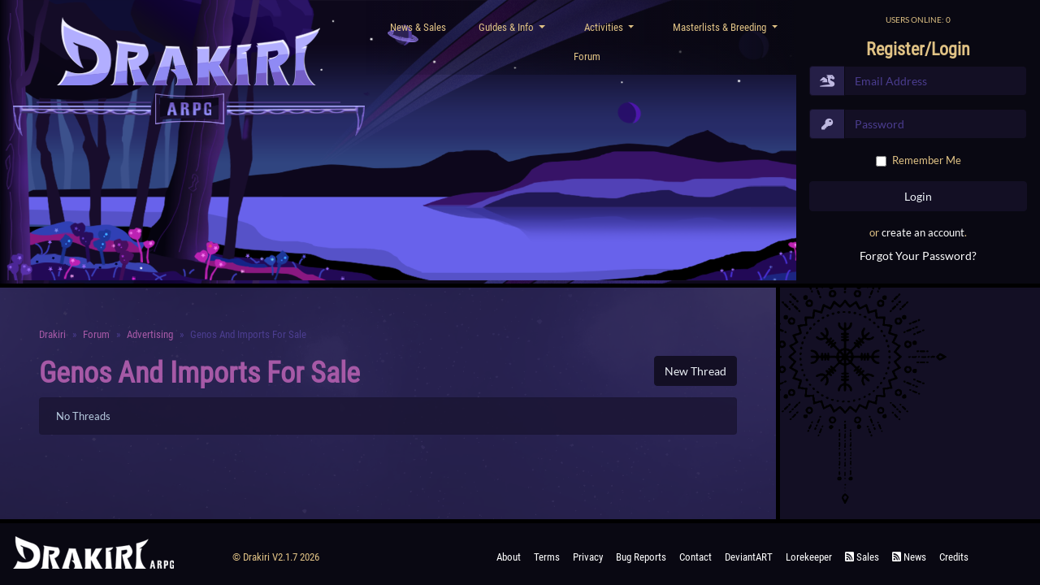

--- FILE ---
content_type: text/html; charset=UTF-8
request_url: https://drakiri.com/forum/21
body_size: 3937
content:
<!DOCTYPE html>
<html lang="en">
<head>
    <meta charset="utf-8">
    <meta name="viewport" content="width=device-width, initial-scale=1">

    
    <!-- CSRF Token -->
    <meta name="csrf-token" content="KrMAhhxOXXg1kc4K5P5duMP74vTErwOYcLcEZjr8">
    <!-- ReCaptcha v3 -->
    <script src="https://www.google.com/recaptcha/api.js?render=6LfPvrcaAAAAAMUfssfOpbpJxN8SKGWTutGDUqMp"></script>

    <title>Drakiri - Forum :: Genos and Imports for sale </title>

    <!-- Primary Meta Tags -->
    <meta name="title" content="Drakiri - Forum :: Genos and Imports for sale ">
    <meta name="description" content=" A Lorekeeper ARPG ">

    <!-- Open Graph / Facebook -->
    <meta property="og:type" content="website">
    <meta property="og:url" content="">
    <meta property="og:image" content=" https://drakiri.com/images/meta-image.png ">
    <meta property="og:title" content="Drakiri - Forum :: Genos and Imports for sale ">
    <meta property="og:description" content=" A Lorekeeper ARPG ">

    <!-- Twitter -->
    <meta property="twitter:card" content="summary_large_image">
    <meta property="twitter:url" content="">
    <meta property="twitter:image" content=" https://drakiri.com/images/meta-image.png ">
    <meta property="twitter:title" content="Drakiri - Forum :: Genos and Imports for sale ">
    <meta property="twitter:description" content=" A Lorekeeper ARPG ">

    <!-- No AI scraping directives -->
    <meta name="robots" content="noai">
    <meta name="robots" content="noimageai">

    <!-- Scripts -->
    <script src="https://drakiri.com/js/app.js"></script>
    <script src="https://drakiri.com/js/site.js"></script>
    <script src="https://drakiri.com/js/jquery-ui.min.js"></script>
    <script src="https://drakiri.com/js/bootstrap4-toggle.min.js"></script>
    <script src="https://drakiri.com/js/tinymce.min.js"></script>
    <script src="https://drakiri.com/js/jquery.tinymce.min.js"></script>
    <script src="https://drakiri.com/js/lightbox.min.js"></script>
    <script src="https://drakiri.com/js/bootstrap-colorpicker.min.js"></script>
    <script src="https://drakiri.com/js/selectize.min.js"></script>
    <script src="https://drakiri.com/js/jquery-ui-timepicker-addon.js"></script>
    <script src="https://drakiri.com/js/croppie.min.js"></script>

    <!-- Scripts for wheel of fortune dailies -->
    <script src="https://drakiri.com/js/winwheel.min.js"></script>
    <script src="https://drakiri.com/js/tweenmax.min.js"></script>

    <!-- Fonts -->
    <link rel="dns-prefetch" href="//fonts.gstatic.com">
    <link href="https://fonts.googleapis.com/css?family=Nunito" rel="stylesheet" type="text/css">

    <!-- Styles -->
    <link href="https://drakiri.com/css/app.css" rel="stylesheet">
    <link href="https://drakiri.com/css/lorekeeper.css" rel="stylesheet">

    
    <link href="https://drakiri.com/css/all.min.css" rel="stylesheet">

    
    <link href="https://drakiri.com/css/jquery-ui.min.css" rel="stylesheet">

    
    <link href="https://drakiri.com/css/bootstrap4-toggle.min.css" rel="stylesheet">


    <link href="https://drakiri.com/css/lightbox.min.css" rel="stylesheet">
    <link href="https://drakiri.com/css/bootstrap-colorpicker.min.css" rel="stylesheet">
    <link href="https://drakiri.com/css/jquery-ui-timepicker-addon.css" rel="stylesheet">
    <link href="https://drakiri.com/css/croppie.css" rel="stylesheet">
    <link href="https://drakiri.com/css/selectize.bootstrap4.css" rel="stylesheet">

            <link href="https://drakiri.com/css/custom.css" rel="stylesheet">
    
                    <link href="https://drakiri.com/themes/1.css?y2muBzg1nJ" rel="stylesheet">
    
    <link rel="alternate" type="application/atom+xml" href="https://drakiri.com/feeds/news" title="drakiri ・ News">
    <link rel="alternate" type="application/atom+xml" href="https://drakiri.com/feeds/sales" title="drakiri ・ Sales">
</head>
<body>
    <div id="app">

                    <div class="row no-gutters justify-content-around" id="header" style="background-image: url('https://drakiri.com/themes/1-header.png?y2muBzg1nJ');">
                <a class="navbar-brand float-left" href="https://drakiri.com">
                    <img src="https://drakiri.com/themes/1-logo.png?y2muBzg1nJ" class="mt-md-3 ml-md-3 d-none d-md-block"/>
                </a>
                <nav class="col-md navbar navbar-expand-md text-light p-0" id="headerNav">
    <div class="container-fluid p-0 d-none d-md-flex">
        <div class="d-block d-md-none mb-5 col-12">
            <a class="navbar-brand float-left" href="https://drakiri.com">
            <img src="https://drakiri.com/themes/1-logo.png?y2muBzg1nJ" class="img-fluid" />
        </a>
    </div>


<!-- Left Side Of Navbar -->
<ul class="row justify-content-center navbar-nav mb-auto w-100 pt-md-3 pb-md-1 bg-very-dark-rtl text-center">
    <li class="nav-item px-md-3 nav-link ">
                <a class="text-light" href="https://drakiri.com/updates">News & Sales</a>
            </li>

    <li class="nav-item px-md-3 dropdown">
        <a id="browseDropdown" class="nav-link text-light dropdown-toggle" href="#" role="button" data-toggle="dropdown" aria-haspopup="true" aria-expanded="false" v-pre>
            Guides & Info
        </a>
        <div class="dropdown-menu" aria-labelledby="browseDropdown">
            <a class="dropdown-item" href="https://drakiri.com/info/about">                About           </a>
            <a class="dropdown-item" href="https://drakiri.com/world">                     Information     </a>
            <a class="dropdown-item" href="https://drakiri.com/info/Guides">               Guides          </a>
            <a class="dropdown-item" href="https://drakiri.com/info/terms">                Rules           </a>
            <a class="dropdown-item" href="https://drakiri.com/world/info/designguide">    Design Guide    </a>
            <a class="dropdown-item" href="https://drakiri.com/world/info">                World Expanded  </a>
        </div>
    </li>

    <li class="nav-item px-md-3 dropdown">
        <a id="activitiesDropdown" class="nav-link text-light dropdown-toggle" href="#" role="button" data-toggle="dropdown" aria-haspopup="true" aria-expanded="false" v-pre>
            Activities
        </a>

        <div class="dropdown-menu" aria-labelledby="activitiesDropdown">
            <a class="dropdown-item" href="https://drakiri.com/dailies">                   Dailies     </a>
            <a class="dropdown-item" href="https://drakiri.com/prompts/prompts">           Claims      </a>
            <a class="dropdown-item" href="https://drakiri.com/gallery">                   Gallery     </a>
            <a class="dropdown-item" href="https://drakiri.com/raffles">                   Raffles     </a>
            <a class="dropdown-item" href="https://drakiri.com/research-trees">            Research    </a>
            <a class="dropdown-item" href="https://drakiri.com/shops">                     Shops       </a>
        </div>
    </li>

    <li class="nav-item px-md-3 dropdown">
        <a id="nestingDropdown" class="nav-link text-light dropdown-toggle" href="#" role="button" data-toggle="dropdown" aria-haspopup="true" aria-expanded="false" v-pre>
            Masterlists & Breeding
        </a>

        <div class="dropdown-menu" aria-labelledby="nestingDropdown">
            <a class="dropdown-item" href="https://drakiri.com/users">                     User Index          </a>
            <a class="dropdown-item" href="https://drakiri.com/masterlist">                Character Index     </a>
            <a class="dropdown-item" href="https://drakiri.com/genos">                     Geno Index          </a>
            <div class="dropdown-divider"></div>
            <a class="dropdown-item" href="https://drakiri.com/drakiri/breeding">          Breeding Roller     </a>
            <a class="dropdown-item" href="https://drakiri.com/drakiri/random-geno">       Random Geno Roller  </a>
        </div>
    </li>
    <li class="nav-item px-md-3">
        <a class="nav-link text-light" href="https://drakiri.com/forum">Forum</a>
    </li>
    </ul>

<!-- Right Side Of Navbar -->
<div class="navbar-nav ml-auto bg-very-dark mb-3 mb-md-0">
    <div class=" h-100 p-3 text-center" style="min-width: 300px; max-width: 100%;">
        <div class="text-center small mb-md-3">
            USERS ONLINE: 0
        </div>
        <!-- Authentication Links -->
                    <h4>Register/Login</h4>
<form method="POST" action="https://drakiri.com/login" accept-charset="UTF-8"><input name="_token" type="hidden" value="KrMAhhxOXXg1kc4K5P5duMP74vTErwOYcLcEZjr8">
    <div class="form-group input-group">
        <div class="input-group-prepend">
            <div class="input-group-text"><i class="fas fa-fw fa-dragon"></i></div>
        </div>

        <input class="bg-dark form-control " name="email" id="email" required="required" placeholder="Email Address" type="email">
            </div>

    <div class="form-group input-group">
        <div class="input-group-prepend">
            <div class="input-group-text"><i class="fas fa-fw fa-key"></i></div>
        </div>
        <input class="bg-dark form-control" name="password" id="password" placeholder="Password" type="password" value="">
            </div>

    <div class="form-group">
        <div class="form-check">
            <input class="form-check-input" type="checkbox" name="remember" id="remember" >

            <label class="form-check-label" for="remember">
                Remember Me
            </label>
        </div>
    </div>

    <div class="form-group ">
        <input class="btn btn-primary btn-block" type="submit" value="Login">

    </div>
</form>

<div class="text-center">
            or <a href="https://drakiri.com/register">create an account</a>.
        <br>
            <small>
            <a class="btn btn-link" href="https://drakiri.com/password/reset">
                Forgot Your Password?
            </a>
        </small>
    </div>

            </div>
</div>

    </div>
</nav>
            </div>
        
        <div class="site-mobile-header bg-secondary">
            <a href="#" class="btn btn-sm btn-outline-light" id="mobileMenuButton">Menu <i class="fas fa-caret-right ml-1"></i></a>
        </div>

        <main class="container-fluid">
            <div class="row">
                <div class="main-content col-lg-9 p-3 p-md-5">
                    <div>
                                                                                                
<nav><ol class="breadcrumb"><li class="breadcrumb-item"><a href="https://drakiri.com">Drakiri</a></li><li class="breadcrumb-item "><a href="https://drakiri.com/forum">Forum</a></li><li class="breadcrumb-item "><a href="https://drakiri.com/forum/20">Advertising</a></li><li class="breadcrumb-item active">Genos and Imports for sale</li></ol></nav>

    <h1 class="float-left"><a href="https://drakiri.com/forum/21" class="display-forum">Genos and Imports for sale</a></h1>

            <div class="float-right mb-2"><a class="btn btn-primary" href="https://drakiri.com/forum/21/new">New Thread</a></div>
    <div class="card" style="clear:both;">
        <ul class="list-group list-group-flush">
            <li class="list-group-item">
                No Threads
            </li>
        </ul>
    </div>
    
                    </div>
                </div>

                <div class="sidebar col-lg-3 bg-dark row no-gutters justify-content-center align-items-top p-4 p-md-5" id="sidebar" style="background-image:url('https://drakiri.com/files/Theme-Images/Shape.svg');">
                    <div class="d-md-none col-12"><div class="d-block d-md-none mb-5 col-12">
            <a class="navbar-brand float-left" href="https://drakiri.com">
            <img src="https://drakiri.com/themes/1-logo.png?y2muBzg1nJ" class="img-fluid" />
        </a>
    </div>


<!-- Left Side Of Navbar -->
<ul class="row justify-content-center navbar-nav mb-auto w-100 pt-md-3 pb-md-1 bg-very-dark-rtl text-center">
    <li class="nav-item px-md-3 nav-link ">
                <a class="text-light" href="https://drakiri.com/updates">News & Sales</a>
            </li>

    <li class="nav-item px-md-3 dropdown">
        <a id="browseDropdown" class="nav-link text-light dropdown-toggle" href="#" role="button" data-toggle="dropdown" aria-haspopup="true" aria-expanded="false" v-pre>
            Guides & Info
        </a>
        <div class="dropdown-menu" aria-labelledby="browseDropdown">
            <a class="dropdown-item" href="https://drakiri.com/info/about">                About           </a>
            <a class="dropdown-item" href="https://drakiri.com/world">                     Information     </a>
            <a class="dropdown-item" href="https://drakiri.com/info/Guides">               Guides          </a>
            <a class="dropdown-item" href="https://drakiri.com/info/terms">                Rules           </a>
            <a class="dropdown-item" href="https://drakiri.com/world/info/designguide">    Design Guide    </a>
            <a class="dropdown-item" href="https://drakiri.com/world/info">                World Expanded  </a>
        </div>
    </li>

    <li class="nav-item px-md-3 dropdown">
        <a id="activitiesDropdown" class="nav-link text-light dropdown-toggle" href="#" role="button" data-toggle="dropdown" aria-haspopup="true" aria-expanded="false" v-pre>
            Activities
        </a>

        <div class="dropdown-menu" aria-labelledby="activitiesDropdown">
            <a class="dropdown-item" href="https://drakiri.com/dailies">                   Dailies     </a>
            <a class="dropdown-item" href="https://drakiri.com/prompts/prompts">           Claims      </a>
            <a class="dropdown-item" href="https://drakiri.com/gallery">                   Gallery     </a>
            <a class="dropdown-item" href="https://drakiri.com/raffles">                   Raffles     </a>
            <a class="dropdown-item" href="https://drakiri.com/research-trees">            Research    </a>
            <a class="dropdown-item" href="https://drakiri.com/shops">                     Shops       </a>
        </div>
    </li>

    <li class="nav-item px-md-3 dropdown">
        <a id="nestingDropdown" class="nav-link text-light dropdown-toggle" href="#" role="button" data-toggle="dropdown" aria-haspopup="true" aria-expanded="false" v-pre>
            Masterlists & Breeding
        </a>

        <div class="dropdown-menu" aria-labelledby="nestingDropdown">
            <a class="dropdown-item" href="https://drakiri.com/users">                     User Index          </a>
            <a class="dropdown-item" href="https://drakiri.com/masterlist">                Character Index     </a>
            <a class="dropdown-item" href="https://drakiri.com/genos">                     Geno Index          </a>
            <div class="dropdown-divider"></div>
            <a class="dropdown-item" href="https://drakiri.com/drakiri/breeding">          Breeding Roller     </a>
            <a class="dropdown-item" href="https://drakiri.com/drakiri/random-geno">       Random Geno Roller  </a>
        </div>
    </li>
    <li class="nav-item px-md-3">
        <a class="nav-link text-light" href="https://drakiri.com/forum">Forum</a>
    </li>
    </ul>

<!-- Right Side Of Navbar -->
<div class="navbar-nav ml-auto bg-very-dark mb-3 mb-md-0">
    <div class=" h-100 p-3 text-center" style="min-width: 300px; max-width: 100%;">
        <div class="text-center small mb-md-3">
            USERS ONLINE: 0
        </div>
        <!-- Authentication Links -->
                    <h4>Register/Login</h4>
<form method="POST" action="https://drakiri.com/login" accept-charset="UTF-8"><input name="_token" type="hidden" value="KrMAhhxOXXg1kc4K5P5duMP74vTErwOYcLcEZjr8">
    <div class="form-group input-group">
        <div class="input-group-prepend">
            <div class="input-group-text"><i class="fas fa-fw fa-dragon"></i></div>
        </div>

        <input class="bg-dark form-control " name="email" id="email" required="required" placeholder="Email Address" type="email">
            </div>

    <div class="form-group input-group">
        <div class="input-group-prepend">
            <div class="input-group-text"><i class="fas fa-fw fa-key"></i></div>
        </div>
        <input class="bg-dark form-control" name="password" id="password" placeholder="Password" type="password" value="">
            </div>

    <div class="form-group">
        <div class="form-check">
            <input class="form-check-input" type="checkbox" name="remember" id="remember" >

            <label class="form-check-label" for="remember">
                Remember Me
            </label>
        </div>
    </div>

    <div class="form-group ">
        <input class="btn btn-primary btn-block" type="submit" value="Login">

    </div>
</form>

<div class="text-center">
            or <a href="https://drakiri.com/register">create an account</a>.
        <br>
            <small>
            <a class="btn btn-link" href="https://drakiri.com/password/reset">
                Forgot Your Password?
            </a>
        </small>
    </div>

            </div>
</div>

</div>
                                    </div>
            </div>

        </main>


        <div class="site-footer col-12 row no-gutters bg-very-dark text-light p-3" id="footer">
            <div class="col-md-auto h-100">
                                    <img src="https://drakiri.com/themes/1-footer-logo.png?y2muBzg1nJ" class="d-none d-md-block"/>
                            </div>
            <div class="col-md">
                <nav class="navbar navbar-expand-md justify-content-center">
    <ul class="navbar-nav mr-md-auto text-center ml-md-5">
        <li class="nav-item"><span class="nav-link">
            &copy; Drakiri v2.1.7 2026
        </span></li>
    </ul>
    <ul class="navbar-nav ml-md-auto mr-md-5 text-center">
        <li class="nav-item"><a href="https://drakiri.com/info/about" class="nav-link">About</a></li>
        <li class="nav-item"><a href="https://drakiri.com/info/terms" class="nav-link">Terms</a></li>
        <li class="nav-item"><a href="https://drakiri.com/info/privacy" class="nav-link">Privacy</a></li>
        <li class="nav-item"><a href="https://drakiri.com/reports/bug-reports" class="nav-link">Bug Reports</a></li>
        <li class="nav-item"><a href="mailto:" class="nav-link">Contact</a></li>
        <li class="nav-item"><a href="http://deviantart.com/" class="nav-link">deviantART</a></li>
        <li class="nav-item"><a href="https://github.com/corowne/lorekeeper" class="nav-link">Lorekeeper</a></li>
        <li class="nav-item"><a href="https://drakiri.com/feeds/sales" class="nav-link"><i class="fas fa-rss-square"></i> Sales</a></li>
        <li class="nav-item"><a href="https://drakiri.com/feeds/news" class="nav-link"><i class="fas fa-rss-square"></i> News</a></li>
        <li class="nav-item"><a href="https://drakiri.com/credits" class="nav-link">Credits</a></li>
        </ul>
</nav>
            </div>
        </div>

        <div class="modal fade" id="modal" tabindex="-1" role="dialog">
            <div class="modal-dialog modal-lg" role="document">
                <div class="modal-content">
                    <div class="modal-header">
                        <span class="modal-title h5 mb-0"></span>
                        <button type="button" class="close" data-dismiss="modal">&times;</button>
                    </div>
                    <div class="modal-body">
                    </div>
                </div>
            </div>
        </div>

                <script>
            $(function() {
                $('[data-toggle="tooltip"]').tooltip({html: true});
                $('.cp').colorpicker();
                tinymce.init({
                    selector: '.wysiwyg',
                    height: 500,
                    menubar: false,
                    convert_urls: false,
                    plugins: [
                        'advlist autolink lists link image charmap print preview anchor',
                        'searchreplace visualblocks code fullscreen spoiler',
                        'insertdatetime media table paste code help wordcount'
                    ],
                    toolbar: 'undo redo | formatselect | bold italic backcolor | alignleft aligncenter alignright alignjustify | bullist numlist outdent indent | link image | spoiler-add spoiler-remove | removeformat | code',
                    content_css: [
                        'https://drakiri.com/css/app.css',
                        'https://drakiri.com/css/lorekeeper.css',
                        'https://drakiri.com/css/custom.css',
                        'https://drakiri.com/themes/1.css?y2muBzg1nJ'
                    ],
                    spoiler_caption: 'Toggle Spoiler',
                    target_list: false
                });
                var $mobileMenuButton = $('#mobileMenuButton');
                var $sidebar = $('#sidebar');
                $('#mobileMenuButton').on('click', function(e) {
                    e.preventDefault();
                    $sidebar.toggleClass('active');
                });

                $('.inventory-log-stack').on('click', function(e) {
                    e.preventDefault();
                    loadModal("https://drakiri.com/items/" + $(this).data('id') + "?read_only=1", $(this).data('name'));
                });

                $('.spoiler-text').hide();
                    $('.spoiler-toggle').click(function(){
                        $(this).next().toggle();
                    });
                });
        </script>
    </div>
</body>
</html>


--- FILE ---
content_type: text/html; charset=utf-8
request_url: https://www.google.com/recaptcha/api2/anchor?ar=1&k=6LfPvrcaAAAAAMUfssfOpbpJxN8SKGWTutGDUqMp&co=aHR0cHM6Ly9kcmFraXJpLmNvbTo0NDM.&hl=en&v=PoyoqOPhxBO7pBk68S4YbpHZ&size=invisible&anchor-ms=20000&execute-ms=30000&cb=x3finwa838fr
body_size: 48581
content:
<!DOCTYPE HTML><html dir="ltr" lang="en"><head><meta http-equiv="Content-Type" content="text/html; charset=UTF-8">
<meta http-equiv="X-UA-Compatible" content="IE=edge">
<title>reCAPTCHA</title>
<style type="text/css">
/* cyrillic-ext */
@font-face {
  font-family: 'Roboto';
  font-style: normal;
  font-weight: 400;
  font-stretch: 100%;
  src: url(//fonts.gstatic.com/s/roboto/v48/KFO7CnqEu92Fr1ME7kSn66aGLdTylUAMa3GUBHMdazTgWw.woff2) format('woff2');
  unicode-range: U+0460-052F, U+1C80-1C8A, U+20B4, U+2DE0-2DFF, U+A640-A69F, U+FE2E-FE2F;
}
/* cyrillic */
@font-face {
  font-family: 'Roboto';
  font-style: normal;
  font-weight: 400;
  font-stretch: 100%;
  src: url(//fonts.gstatic.com/s/roboto/v48/KFO7CnqEu92Fr1ME7kSn66aGLdTylUAMa3iUBHMdazTgWw.woff2) format('woff2');
  unicode-range: U+0301, U+0400-045F, U+0490-0491, U+04B0-04B1, U+2116;
}
/* greek-ext */
@font-face {
  font-family: 'Roboto';
  font-style: normal;
  font-weight: 400;
  font-stretch: 100%;
  src: url(//fonts.gstatic.com/s/roboto/v48/KFO7CnqEu92Fr1ME7kSn66aGLdTylUAMa3CUBHMdazTgWw.woff2) format('woff2');
  unicode-range: U+1F00-1FFF;
}
/* greek */
@font-face {
  font-family: 'Roboto';
  font-style: normal;
  font-weight: 400;
  font-stretch: 100%;
  src: url(//fonts.gstatic.com/s/roboto/v48/KFO7CnqEu92Fr1ME7kSn66aGLdTylUAMa3-UBHMdazTgWw.woff2) format('woff2');
  unicode-range: U+0370-0377, U+037A-037F, U+0384-038A, U+038C, U+038E-03A1, U+03A3-03FF;
}
/* math */
@font-face {
  font-family: 'Roboto';
  font-style: normal;
  font-weight: 400;
  font-stretch: 100%;
  src: url(//fonts.gstatic.com/s/roboto/v48/KFO7CnqEu92Fr1ME7kSn66aGLdTylUAMawCUBHMdazTgWw.woff2) format('woff2');
  unicode-range: U+0302-0303, U+0305, U+0307-0308, U+0310, U+0312, U+0315, U+031A, U+0326-0327, U+032C, U+032F-0330, U+0332-0333, U+0338, U+033A, U+0346, U+034D, U+0391-03A1, U+03A3-03A9, U+03B1-03C9, U+03D1, U+03D5-03D6, U+03F0-03F1, U+03F4-03F5, U+2016-2017, U+2034-2038, U+203C, U+2040, U+2043, U+2047, U+2050, U+2057, U+205F, U+2070-2071, U+2074-208E, U+2090-209C, U+20D0-20DC, U+20E1, U+20E5-20EF, U+2100-2112, U+2114-2115, U+2117-2121, U+2123-214F, U+2190, U+2192, U+2194-21AE, U+21B0-21E5, U+21F1-21F2, U+21F4-2211, U+2213-2214, U+2216-22FF, U+2308-230B, U+2310, U+2319, U+231C-2321, U+2336-237A, U+237C, U+2395, U+239B-23B7, U+23D0, U+23DC-23E1, U+2474-2475, U+25AF, U+25B3, U+25B7, U+25BD, U+25C1, U+25CA, U+25CC, U+25FB, U+266D-266F, U+27C0-27FF, U+2900-2AFF, U+2B0E-2B11, U+2B30-2B4C, U+2BFE, U+3030, U+FF5B, U+FF5D, U+1D400-1D7FF, U+1EE00-1EEFF;
}
/* symbols */
@font-face {
  font-family: 'Roboto';
  font-style: normal;
  font-weight: 400;
  font-stretch: 100%;
  src: url(//fonts.gstatic.com/s/roboto/v48/KFO7CnqEu92Fr1ME7kSn66aGLdTylUAMaxKUBHMdazTgWw.woff2) format('woff2');
  unicode-range: U+0001-000C, U+000E-001F, U+007F-009F, U+20DD-20E0, U+20E2-20E4, U+2150-218F, U+2190, U+2192, U+2194-2199, U+21AF, U+21E6-21F0, U+21F3, U+2218-2219, U+2299, U+22C4-22C6, U+2300-243F, U+2440-244A, U+2460-24FF, U+25A0-27BF, U+2800-28FF, U+2921-2922, U+2981, U+29BF, U+29EB, U+2B00-2BFF, U+4DC0-4DFF, U+FFF9-FFFB, U+10140-1018E, U+10190-1019C, U+101A0, U+101D0-101FD, U+102E0-102FB, U+10E60-10E7E, U+1D2C0-1D2D3, U+1D2E0-1D37F, U+1F000-1F0FF, U+1F100-1F1AD, U+1F1E6-1F1FF, U+1F30D-1F30F, U+1F315, U+1F31C, U+1F31E, U+1F320-1F32C, U+1F336, U+1F378, U+1F37D, U+1F382, U+1F393-1F39F, U+1F3A7-1F3A8, U+1F3AC-1F3AF, U+1F3C2, U+1F3C4-1F3C6, U+1F3CA-1F3CE, U+1F3D4-1F3E0, U+1F3ED, U+1F3F1-1F3F3, U+1F3F5-1F3F7, U+1F408, U+1F415, U+1F41F, U+1F426, U+1F43F, U+1F441-1F442, U+1F444, U+1F446-1F449, U+1F44C-1F44E, U+1F453, U+1F46A, U+1F47D, U+1F4A3, U+1F4B0, U+1F4B3, U+1F4B9, U+1F4BB, U+1F4BF, U+1F4C8-1F4CB, U+1F4D6, U+1F4DA, U+1F4DF, U+1F4E3-1F4E6, U+1F4EA-1F4ED, U+1F4F7, U+1F4F9-1F4FB, U+1F4FD-1F4FE, U+1F503, U+1F507-1F50B, U+1F50D, U+1F512-1F513, U+1F53E-1F54A, U+1F54F-1F5FA, U+1F610, U+1F650-1F67F, U+1F687, U+1F68D, U+1F691, U+1F694, U+1F698, U+1F6AD, U+1F6B2, U+1F6B9-1F6BA, U+1F6BC, U+1F6C6-1F6CF, U+1F6D3-1F6D7, U+1F6E0-1F6EA, U+1F6F0-1F6F3, U+1F6F7-1F6FC, U+1F700-1F7FF, U+1F800-1F80B, U+1F810-1F847, U+1F850-1F859, U+1F860-1F887, U+1F890-1F8AD, U+1F8B0-1F8BB, U+1F8C0-1F8C1, U+1F900-1F90B, U+1F93B, U+1F946, U+1F984, U+1F996, U+1F9E9, U+1FA00-1FA6F, U+1FA70-1FA7C, U+1FA80-1FA89, U+1FA8F-1FAC6, U+1FACE-1FADC, U+1FADF-1FAE9, U+1FAF0-1FAF8, U+1FB00-1FBFF;
}
/* vietnamese */
@font-face {
  font-family: 'Roboto';
  font-style: normal;
  font-weight: 400;
  font-stretch: 100%;
  src: url(//fonts.gstatic.com/s/roboto/v48/KFO7CnqEu92Fr1ME7kSn66aGLdTylUAMa3OUBHMdazTgWw.woff2) format('woff2');
  unicode-range: U+0102-0103, U+0110-0111, U+0128-0129, U+0168-0169, U+01A0-01A1, U+01AF-01B0, U+0300-0301, U+0303-0304, U+0308-0309, U+0323, U+0329, U+1EA0-1EF9, U+20AB;
}
/* latin-ext */
@font-face {
  font-family: 'Roboto';
  font-style: normal;
  font-weight: 400;
  font-stretch: 100%;
  src: url(//fonts.gstatic.com/s/roboto/v48/KFO7CnqEu92Fr1ME7kSn66aGLdTylUAMa3KUBHMdazTgWw.woff2) format('woff2');
  unicode-range: U+0100-02BA, U+02BD-02C5, U+02C7-02CC, U+02CE-02D7, U+02DD-02FF, U+0304, U+0308, U+0329, U+1D00-1DBF, U+1E00-1E9F, U+1EF2-1EFF, U+2020, U+20A0-20AB, U+20AD-20C0, U+2113, U+2C60-2C7F, U+A720-A7FF;
}
/* latin */
@font-face {
  font-family: 'Roboto';
  font-style: normal;
  font-weight: 400;
  font-stretch: 100%;
  src: url(//fonts.gstatic.com/s/roboto/v48/KFO7CnqEu92Fr1ME7kSn66aGLdTylUAMa3yUBHMdazQ.woff2) format('woff2');
  unicode-range: U+0000-00FF, U+0131, U+0152-0153, U+02BB-02BC, U+02C6, U+02DA, U+02DC, U+0304, U+0308, U+0329, U+2000-206F, U+20AC, U+2122, U+2191, U+2193, U+2212, U+2215, U+FEFF, U+FFFD;
}
/* cyrillic-ext */
@font-face {
  font-family: 'Roboto';
  font-style: normal;
  font-weight: 500;
  font-stretch: 100%;
  src: url(//fonts.gstatic.com/s/roboto/v48/KFO7CnqEu92Fr1ME7kSn66aGLdTylUAMa3GUBHMdazTgWw.woff2) format('woff2');
  unicode-range: U+0460-052F, U+1C80-1C8A, U+20B4, U+2DE0-2DFF, U+A640-A69F, U+FE2E-FE2F;
}
/* cyrillic */
@font-face {
  font-family: 'Roboto';
  font-style: normal;
  font-weight: 500;
  font-stretch: 100%;
  src: url(//fonts.gstatic.com/s/roboto/v48/KFO7CnqEu92Fr1ME7kSn66aGLdTylUAMa3iUBHMdazTgWw.woff2) format('woff2');
  unicode-range: U+0301, U+0400-045F, U+0490-0491, U+04B0-04B1, U+2116;
}
/* greek-ext */
@font-face {
  font-family: 'Roboto';
  font-style: normal;
  font-weight: 500;
  font-stretch: 100%;
  src: url(//fonts.gstatic.com/s/roboto/v48/KFO7CnqEu92Fr1ME7kSn66aGLdTylUAMa3CUBHMdazTgWw.woff2) format('woff2');
  unicode-range: U+1F00-1FFF;
}
/* greek */
@font-face {
  font-family: 'Roboto';
  font-style: normal;
  font-weight: 500;
  font-stretch: 100%;
  src: url(//fonts.gstatic.com/s/roboto/v48/KFO7CnqEu92Fr1ME7kSn66aGLdTylUAMa3-UBHMdazTgWw.woff2) format('woff2');
  unicode-range: U+0370-0377, U+037A-037F, U+0384-038A, U+038C, U+038E-03A1, U+03A3-03FF;
}
/* math */
@font-face {
  font-family: 'Roboto';
  font-style: normal;
  font-weight: 500;
  font-stretch: 100%;
  src: url(//fonts.gstatic.com/s/roboto/v48/KFO7CnqEu92Fr1ME7kSn66aGLdTylUAMawCUBHMdazTgWw.woff2) format('woff2');
  unicode-range: U+0302-0303, U+0305, U+0307-0308, U+0310, U+0312, U+0315, U+031A, U+0326-0327, U+032C, U+032F-0330, U+0332-0333, U+0338, U+033A, U+0346, U+034D, U+0391-03A1, U+03A3-03A9, U+03B1-03C9, U+03D1, U+03D5-03D6, U+03F0-03F1, U+03F4-03F5, U+2016-2017, U+2034-2038, U+203C, U+2040, U+2043, U+2047, U+2050, U+2057, U+205F, U+2070-2071, U+2074-208E, U+2090-209C, U+20D0-20DC, U+20E1, U+20E5-20EF, U+2100-2112, U+2114-2115, U+2117-2121, U+2123-214F, U+2190, U+2192, U+2194-21AE, U+21B0-21E5, U+21F1-21F2, U+21F4-2211, U+2213-2214, U+2216-22FF, U+2308-230B, U+2310, U+2319, U+231C-2321, U+2336-237A, U+237C, U+2395, U+239B-23B7, U+23D0, U+23DC-23E1, U+2474-2475, U+25AF, U+25B3, U+25B7, U+25BD, U+25C1, U+25CA, U+25CC, U+25FB, U+266D-266F, U+27C0-27FF, U+2900-2AFF, U+2B0E-2B11, U+2B30-2B4C, U+2BFE, U+3030, U+FF5B, U+FF5D, U+1D400-1D7FF, U+1EE00-1EEFF;
}
/* symbols */
@font-face {
  font-family: 'Roboto';
  font-style: normal;
  font-weight: 500;
  font-stretch: 100%;
  src: url(//fonts.gstatic.com/s/roboto/v48/KFO7CnqEu92Fr1ME7kSn66aGLdTylUAMaxKUBHMdazTgWw.woff2) format('woff2');
  unicode-range: U+0001-000C, U+000E-001F, U+007F-009F, U+20DD-20E0, U+20E2-20E4, U+2150-218F, U+2190, U+2192, U+2194-2199, U+21AF, U+21E6-21F0, U+21F3, U+2218-2219, U+2299, U+22C4-22C6, U+2300-243F, U+2440-244A, U+2460-24FF, U+25A0-27BF, U+2800-28FF, U+2921-2922, U+2981, U+29BF, U+29EB, U+2B00-2BFF, U+4DC0-4DFF, U+FFF9-FFFB, U+10140-1018E, U+10190-1019C, U+101A0, U+101D0-101FD, U+102E0-102FB, U+10E60-10E7E, U+1D2C0-1D2D3, U+1D2E0-1D37F, U+1F000-1F0FF, U+1F100-1F1AD, U+1F1E6-1F1FF, U+1F30D-1F30F, U+1F315, U+1F31C, U+1F31E, U+1F320-1F32C, U+1F336, U+1F378, U+1F37D, U+1F382, U+1F393-1F39F, U+1F3A7-1F3A8, U+1F3AC-1F3AF, U+1F3C2, U+1F3C4-1F3C6, U+1F3CA-1F3CE, U+1F3D4-1F3E0, U+1F3ED, U+1F3F1-1F3F3, U+1F3F5-1F3F7, U+1F408, U+1F415, U+1F41F, U+1F426, U+1F43F, U+1F441-1F442, U+1F444, U+1F446-1F449, U+1F44C-1F44E, U+1F453, U+1F46A, U+1F47D, U+1F4A3, U+1F4B0, U+1F4B3, U+1F4B9, U+1F4BB, U+1F4BF, U+1F4C8-1F4CB, U+1F4D6, U+1F4DA, U+1F4DF, U+1F4E3-1F4E6, U+1F4EA-1F4ED, U+1F4F7, U+1F4F9-1F4FB, U+1F4FD-1F4FE, U+1F503, U+1F507-1F50B, U+1F50D, U+1F512-1F513, U+1F53E-1F54A, U+1F54F-1F5FA, U+1F610, U+1F650-1F67F, U+1F687, U+1F68D, U+1F691, U+1F694, U+1F698, U+1F6AD, U+1F6B2, U+1F6B9-1F6BA, U+1F6BC, U+1F6C6-1F6CF, U+1F6D3-1F6D7, U+1F6E0-1F6EA, U+1F6F0-1F6F3, U+1F6F7-1F6FC, U+1F700-1F7FF, U+1F800-1F80B, U+1F810-1F847, U+1F850-1F859, U+1F860-1F887, U+1F890-1F8AD, U+1F8B0-1F8BB, U+1F8C0-1F8C1, U+1F900-1F90B, U+1F93B, U+1F946, U+1F984, U+1F996, U+1F9E9, U+1FA00-1FA6F, U+1FA70-1FA7C, U+1FA80-1FA89, U+1FA8F-1FAC6, U+1FACE-1FADC, U+1FADF-1FAE9, U+1FAF0-1FAF8, U+1FB00-1FBFF;
}
/* vietnamese */
@font-face {
  font-family: 'Roboto';
  font-style: normal;
  font-weight: 500;
  font-stretch: 100%;
  src: url(//fonts.gstatic.com/s/roboto/v48/KFO7CnqEu92Fr1ME7kSn66aGLdTylUAMa3OUBHMdazTgWw.woff2) format('woff2');
  unicode-range: U+0102-0103, U+0110-0111, U+0128-0129, U+0168-0169, U+01A0-01A1, U+01AF-01B0, U+0300-0301, U+0303-0304, U+0308-0309, U+0323, U+0329, U+1EA0-1EF9, U+20AB;
}
/* latin-ext */
@font-face {
  font-family: 'Roboto';
  font-style: normal;
  font-weight: 500;
  font-stretch: 100%;
  src: url(//fonts.gstatic.com/s/roboto/v48/KFO7CnqEu92Fr1ME7kSn66aGLdTylUAMa3KUBHMdazTgWw.woff2) format('woff2');
  unicode-range: U+0100-02BA, U+02BD-02C5, U+02C7-02CC, U+02CE-02D7, U+02DD-02FF, U+0304, U+0308, U+0329, U+1D00-1DBF, U+1E00-1E9F, U+1EF2-1EFF, U+2020, U+20A0-20AB, U+20AD-20C0, U+2113, U+2C60-2C7F, U+A720-A7FF;
}
/* latin */
@font-face {
  font-family: 'Roboto';
  font-style: normal;
  font-weight: 500;
  font-stretch: 100%;
  src: url(//fonts.gstatic.com/s/roboto/v48/KFO7CnqEu92Fr1ME7kSn66aGLdTylUAMa3yUBHMdazQ.woff2) format('woff2');
  unicode-range: U+0000-00FF, U+0131, U+0152-0153, U+02BB-02BC, U+02C6, U+02DA, U+02DC, U+0304, U+0308, U+0329, U+2000-206F, U+20AC, U+2122, U+2191, U+2193, U+2212, U+2215, U+FEFF, U+FFFD;
}
/* cyrillic-ext */
@font-face {
  font-family: 'Roboto';
  font-style: normal;
  font-weight: 900;
  font-stretch: 100%;
  src: url(//fonts.gstatic.com/s/roboto/v48/KFO7CnqEu92Fr1ME7kSn66aGLdTylUAMa3GUBHMdazTgWw.woff2) format('woff2');
  unicode-range: U+0460-052F, U+1C80-1C8A, U+20B4, U+2DE0-2DFF, U+A640-A69F, U+FE2E-FE2F;
}
/* cyrillic */
@font-face {
  font-family: 'Roboto';
  font-style: normal;
  font-weight: 900;
  font-stretch: 100%;
  src: url(//fonts.gstatic.com/s/roboto/v48/KFO7CnqEu92Fr1ME7kSn66aGLdTylUAMa3iUBHMdazTgWw.woff2) format('woff2');
  unicode-range: U+0301, U+0400-045F, U+0490-0491, U+04B0-04B1, U+2116;
}
/* greek-ext */
@font-face {
  font-family: 'Roboto';
  font-style: normal;
  font-weight: 900;
  font-stretch: 100%;
  src: url(//fonts.gstatic.com/s/roboto/v48/KFO7CnqEu92Fr1ME7kSn66aGLdTylUAMa3CUBHMdazTgWw.woff2) format('woff2');
  unicode-range: U+1F00-1FFF;
}
/* greek */
@font-face {
  font-family: 'Roboto';
  font-style: normal;
  font-weight: 900;
  font-stretch: 100%;
  src: url(//fonts.gstatic.com/s/roboto/v48/KFO7CnqEu92Fr1ME7kSn66aGLdTylUAMa3-UBHMdazTgWw.woff2) format('woff2');
  unicode-range: U+0370-0377, U+037A-037F, U+0384-038A, U+038C, U+038E-03A1, U+03A3-03FF;
}
/* math */
@font-face {
  font-family: 'Roboto';
  font-style: normal;
  font-weight: 900;
  font-stretch: 100%;
  src: url(//fonts.gstatic.com/s/roboto/v48/KFO7CnqEu92Fr1ME7kSn66aGLdTylUAMawCUBHMdazTgWw.woff2) format('woff2');
  unicode-range: U+0302-0303, U+0305, U+0307-0308, U+0310, U+0312, U+0315, U+031A, U+0326-0327, U+032C, U+032F-0330, U+0332-0333, U+0338, U+033A, U+0346, U+034D, U+0391-03A1, U+03A3-03A9, U+03B1-03C9, U+03D1, U+03D5-03D6, U+03F0-03F1, U+03F4-03F5, U+2016-2017, U+2034-2038, U+203C, U+2040, U+2043, U+2047, U+2050, U+2057, U+205F, U+2070-2071, U+2074-208E, U+2090-209C, U+20D0-20DC, U+20E1, U+20E5-20EF, U+2100-2112, U+2114-2115, U+2117-2121, U+2123-214F, U+2190, U+2192, U+2194-21AE, U+21B0-21E5, U+21F1-21F2, U+21F4-2211, U+2213-2214, U+2216-22FF, U+2308-230B, U+2310, U+2319, U+231C-2321, U+2336-237A, U+237C, U+2395, U+239B-23B7, U+23D0, U+23DC-23E1, U+2474-2475, U+25AF, U+25B3, U+25B7, U+25BD, U+25C1, U+25CA, U+25CC, U+25FB, U+266D-266F, U+27C0-27FF, U+2900-2AFF, U+2B0E-2B11, U+2B30-2B4C, U+2BFE, U+3030, U+FF5B, U+FF5D, U+1D400-1D7FF, U+1EE00-1EEFF;
}
/* symbols */
@font-face {
  font-family: 'Roboto';
  font-style: normal;
  font-weight: 900;
  font-stretch: 100%;
  src: url(//fonts.gstatic.com/s/roboto/v48/KFO7CnqEu92Fr1ME7kSn66aGLdTylUAMaxKUBHMdazTgWw.woff2) format('woff2');
  unicode-range: U+0001-000C, U+000E-001F, U+007F-009F, U+20DD-20E0, U+20E2-20E4, U+2150-218F, U+2190, U+2192, U+2194-2199, U+21AF, U+21E6-21F0, U+21F3, U+2218-2219, U+2299, U+22C4-22C6, U+2300-243F, U+2440-244A, U+2460-24FF, U+25A0-27BF, U+2800-28FF, U+2921-2922, U+2981, U+29BF, U+29EB, U+2B00-2BFF, U+4DC0-4DFF, U+FFF9-FFFB, U+10140-1018E, U+10190-1019C, U+101A0, U+101D0-101FD, U+102E0-102FB, U+10E60-10E7E, U+1D2C0-1D2D3, U+1D2E0-1D37F, U+1F000-1F0FF, U+1F100-1F1AD, U+1F1E6-1F1FF, U+1F30D-1F30F, U+1F315, U+1F31C, U+1F31E, U+1F320-1F32C, U+1F336, U+1F378, U+1F37D, U+1F382, U+1F393-1F39F, U+1F3A7-1F3A8, U+1F3AC-1F3AF, U+1F3C2, U+1F3C4-1F3C6, U+1F3CA-1F3CE, U+1F3D4-1F3E0, U+1F3ED, U+1F3F1-1F3F3, U+1F3F5-1F3F7, U+1F408, U+1F415, U+1F41F, U+1F426, U+1F43F, U+1F441-1F442, U+1F444, U+1F446-1F449, U+1F44C-1F44E, U+1F453, U+1F46A, U+1F47D, U+1F4A3, U+1F4B0, U+1F4B3, U+1F4B9, U+1F4BB, U+1F4BF, U+1F4C8-1F4CB, U+1F4D6, U+1F4DA, U+1F4DF, U+1F4E3-1F4E6, U+1F4EA-1F4ED, U+1F4F7, U+1F4F9-1F4FB, U+1F4FD-1F4FE, U+1F503, U+1F507-1F50B, U+1F50D, U+1F512-1F513, U+1F53E-1F54A, U+1F54F-1F5FA, U+1F610, U+1F650-1F67F, U+1F687, U+1F68D, U+1F691, U+1F694, U+1F698, U+1F6AD, U+1F6B2, U+1F6B9-1F6BA, U+1F6BC, U+1F6C6-1F6CF, U+1F6D3-1F6D7, U+1F6E0-1F6EA, U+1F6F0-1F6F3, U+1F6F7-1F6FC, U+1F700-1F7FF, U+1F800-1F80B, U+1F810-1F847, U+1F850-1F859, U+1F860-1F887, U+1F890-1F8AD, U+1F8B0-1F8BB, U+1F8C0-1F8C1, U+1F900-1F90B, U+1F93B, U+1F946, U+1F984, U+1F996, U+1F9E9, U+1FA00-1FA6F, U+1FA70-1FA7C, U+1FA80-1FA89, U+1FA8F-1FAC6, U+1FACE-1FADC, U+1FADF-1FAE9, U+1FAF0-1FAF8, U+1FB00-1FBFF;
}
/* vietnamese */
@font-face {
  font-family: 'Roboto';
  font-style: normal;
  font-weight: 900;
  font-stretch: 100%;
  src: url(//fonts.gstatic.com/s/roboto/v48/KFO7CnqEu92Fr1ME7kSn66aGLdTylUAMa3OUBHMdazTgWw.woff2) format('woff2');
  unicode-range: U+0102-0103, U+0110-0111, U+0128-0129, U+0168-0169, U+01A0-01A1, U+01AF-01B0, U+0300-0301, U+0303-0304, U+0308-0309, U+0323, U+0329, U+1EA0-1EF9, U+20AB;
}
/* latin-ext */
@font-face {
  font-family: 'Roboto';
  font-style: normal;
  font-weight: 900;
  font-stretch: 100%;
  src: url(//fonts.gstatic.com/s/roboto/v48/KFO7CnqEu92Fr1ME7kSn66aGLdTylUAMa3KUBHMdazTgWw.woff2) format('woff2');
  unicode-range: U+0100-02BA, U+02BD-02C5, U+02C7-02CC, U+02CE-02D7, U+02DD-02FF, U+0304, U+0308, U+0329, U+1D00-1DBF, U+1E00-1E9F, U+1EF2-1EFF, U+2020, U+20A0-20AB, U+20AD-20C0, U+2113, U+2C60-2C7F, U+A720-A7FF;
}
/* latin */
@font-face {
  font-family: 'Roboto';
  font-style: normal;
  font-weight: 900;
  font-stretch: 100%;
  src: url(//fonts.gstatic.com/s/roboto/v48/KFO7CnqEu92Fr1ME7kSn66aGLdTylUAMa3yUBHMdazQ.woff2) format('woff2');
  unicode-range: U+0000-00FF, U+0131, U+0152-0153, U+02BB-02BC, U+02C6, U+02DA, U+02DC, U+0304, U+0308, U+0329, U+2000-206F, U+20AC, U+2122, U+2191, U+2193, U+2212, U+2215, U+FEFF, U+FFFD;
}

</style>
<link rel="stylesheet" type="text/css" href="https://www.gstatic.com/recaptcha/releases/PoyoqOPhxBO7pBk68S4YbpHZ/styles__ltr.css">
<script nonce="y8jibJ3gxz7P5r39aSerJQ" type="text/javascript">window['__recaptcha_api'] = 'https://www.google.com/recaptcha/api2/';</script>
<script type="text/javascript" src="https://www.gstatic.com/recaptcha/releases/PoyoqOPhxBO7pBk68S4YbpHZ/recaptcha__en.js" nonce="y8jibJ3gxz7P5r39aSerJQ">
      
    </script></head>
<body><div id="rc-anchor-alert" class="rc-anchor-alert"></div>
<input type="hidden" id="recaptcha-token" value="[base64]">
<script type="text/javascript" nonce="y8jibJ3gxz7P5r39aSerJQ">
      recaptcha.anchor.Main.init("[\x22ainput\x22,[\x22bgdata\x22,\x22\x22,\[base64]/[base64]/[base64]/ZyhXLGgpOnEoW04sMjEsbF0sVywwKSxoKSxmYWxzZSxmYWxzZSl9Y2F0Y2goayl7RygzNTgsVyk/[base64]/[base64]/[base64]/[base64]/[base64]/[base64]/[base64]/bmV3IEJbT10oRFswXSk6dz09Mj9uZXcgQltPXShEWzBdLERbMV0pOnc9PTM/bmV3IEJbT10oRFswXSxEWzFdLERbMl0pOnc9PTQ/[base64]/[base64]/[base64]/[base64]/[base64]\\u003d\x22,\[base64]\\u003d\x22,\x22w5vCqU7Cv8O4w6rCgFVGBjDCv8Ktw6hWecK3wolfwonDiCzDghoAw5QFw7UGwr7DvCZDw4IQO8K9bR9KciXDhMOrVznCusOxwp5HwpV9w7zCkcOgw7YLScOLw68heSnDkcKCw7gtwo0rYcOQwp9kLcK/[base64]/DqSjCuycxw4wjK1LDkcKvw67DscOzVlXDjhXDgsK2w6jDiGF3VcKXwpNJw5DDlyLDtsKFwqs+wq8/[base64]/DtwTCsE7CqsKXPsOCYFsjDX5cKMOUw7R7w5JqesKdwrPDuEgJGTU5w5fCixMqai/CsxYrwrfCjSkUE8K2WsKZwoHDimxxwps8w4DCtsK0wozCqxMJwo9kw69/wpbDmxpCw5ohFz4YwrsyDMOHw53DgUMdw54GOMOTwoXCvMOzwoPCgWZiQEEJCAnCvcKXYzfDiR96ccOcNcOawoU9w7TDisO5PH98ScK4bcOUS8Oiw5kIwr/DsMOmIMK5DMOuw4liZjp0w5UGwoN0dTMbAF/ClcKad0DDtMKowo3CvSfDqMK7woXDixcJWyU5w5XDvcOKOXkWw59vLCwvBgbDngciwpPCosOJNFw3eX0Rw67CkjTCmBLChcK0w43DsDFww4Vgw7sLMcOjw6/DpmNpwo4CGGlYw502IcOlJA/DqSA5w68Rw7DCkEpqEwNEwpo/[base64]/[base64]/[base64]/wrlNHRvDqsOrJFLCqmgAwrRbwq0CbcOtESkxw6fDssK0MMKiwpZIw7JsLCwDXW7Cs2IqHcK1OzvDhcOQVMKcUF0WI8ObBsOyw4fDgQPChcOpwrozw4tFJXRiw6zCsXcYR8OSwrsAwo3CjcK/HEorw57DuTJ/wpPDhht0OinCtm7Dp8OpS0thw5vDvMOrw5k3wq/DqD/[base64]/w4fCocOUw6cYcMKOFQwYHcO0EHTCrhzDq8O4UA0rUsKhahsuwq1pYkfDpH07GEvClcOPwoQFTU/Cg1rCq13DjBAVw5FEw7HDlMKKwq/[base64]/w7NsVMOPwrvDicKSwpY6IGM0wpDDssObTRIndjXDkg0RVMOuScKuH1xrw5zDtSDDg8KGcMK2B8KfCMKKF8KSL8K0wrt9wo04BTDDs1hEMnzCkSPCuxBSwoQWEz1NajUeLBbCvsKLN8OKBcKYw77DhiDCvwXCq8Ovwq/DvFhtw6XCqsOjw6UgKsK5ZsO6w6jCnhnChjXDsBclT8KtbnXDpz1wAsKRw7gfw7ZDaMK6eG8lw5TChhtKYR0bw5bDicKaewfCsMOXwprDv8OGw5ABKxx4w5bCjMKZw5oaB8Kqw73Dt8K2AsKJw5nCm8KwwozCsms6I8KewrVew6MOHcKlwp/CgMKpMTfCucOSXDzCs8KUAjPCpcKfwoHCt3rDlCTCqcKNwq1Dw6DDmcOeOGXDjxjCmlDDocOPwoPDvRnCsW0lw4YQOMOnU8Oew73DvR/[base64]/w7/Dl8K4D2ZfwqnDosK9eMKDccKqw67Ck8Kbw64yT0sbLcOCHyNuJGwsw6DDrcKMdkVicX1Tf8Kpwrlmw5JIw5Qawo04w4zCl0IFNsOUwqApRcO/w5HDqBE3woHDq0/CrcKQR0rCvMKuYS4fw4hew4tjw5ZiesK3L8OfeALCjcOvHcKARj8VQcK0wqc3w54FAMOjfic4wprCjl8jB8KxDk7DlEzDucK1w7TCkEkZYsKfQMKaJhXDn8OPMiTCn8OaUXPClMOJRmHClcK7JAvCnwPDsizCnD/DnFzDhzkZwprCscK7S8K+w59nwoRlwpDCvcKMFEsJLi1Bw4PDi8KGw7Y7wojCvWrCvx8wMUPChMKEAh3DucKSHUnDtcKDHnjDnjrDl8KSBy3CiynDucK/[base64]/SsOFPBbCsUE4w51xNFrDoiw1P2/CjsK2Q8Obw6fDkH8/w54Ow7EWwr/CoxcYwoLDrMOLw61lw4TDh8KGw7AxWsOew5vDoBEDP8KeLsOHXAsZw5kBUyfDvsOlesOKwrlPNcK8dn/[base64]/[base64]/DlcKww7/[base64]/[base64]/DvcOjw6XDjU/DksODwpjCjFfDncOdw4jChcO/[base64]/[base64]/Dsj/DoWHDrMKKfsKIcHbDl8OlIQoqbcKvX0vCrMOCZsOBb8OHwolFNRrDlsKAXcOUHcOiw7fCqsOTwrrDnFXCtWQrPcOrOEPDu8KfwpcEwoLCgcKBwr/CpSRRw5oCwo7CuULCgQt2BTVsJMOKw4rDucKtA8KDSsOvScO2RmZBGzhOB8K/wot4RSrDicKIwr/CpXN7wrTCtFdQd8KpeT/CisKuw5PDpMK/TlpJTMKVb3DCnzUZw7rDg8KlJcOYw7PDhSXCsk/[base64]/[base64]/DjMKfw4vDrTzDhMOmU8OIL8ORXDbDqMOKwr3DkcOJwr/DmMKnIFLDsRpOwqMHccKVE8OibCXCjjkmYENUwrPCikI5Vh49fcKvGMOewqwSwrRXS8KyEDLDj0TDhMKBbVfDnAxJL8KDwpTCj3rDucKsw7xCBwTCkMOMw5nDgHQAwqXDlnDDhcK7w7fCviLCh1zDusKMw7lLLcO0E8K2w6Y8Z1PClEcxScO/wrdwwoXDjULCiHDDrcO8w4XDjlXCo8Klw47Dh8K5UjxvDcKHwpjCk8ONVyTDuljCv8OTe2LCtMO7fsO9wrrCql/DqsO1w4jCnwFww5gjw7/CjMOAwpnCsXJZXATDk1XDh8KrecKRNhAZIQwfWsKJwqIJwpXCpHUPw65ZwrgTNg5VwqAuXy/DhGPDhzA5wrJZw5zCvcK5P8KfMQEWwprCtsONESh4wqNIw5h0YBzDk8KEw4cYY8KowoPDqBh7McOYw63DnhZVw7lMVsOHAVXDkXnCv8OxwoVbw4/CgMO5wrzDpMKZWkjDosKow7IvDsOPw6vDs1xyw4AzNUJ/wplgw6TCn8OGdnRlwpVAw7nCnsKSH8Khwo9ew68sEMKTwqMGwp7DqjF7OlxBwpM7wp3DlsKIwqPDt09Mwqxrw6rDjUXCpMOlwpoaQMOhTifClEUZb33DhsO2J8Orw6VgRDjDkDg8bsOpw4jCrsKEw7PCoMK5wqLCtcOyMU/CkcKhdcKwwo7CpgBNLcO4w4DCgcKDwobCu0nCq8OhCiRyZMOEUcKGaiQoUMO7KinCocKOIDNMw4kveU14wr/CocOmw7bDs8KGYzxYwrAtwpsnw4fDpwNywpguwpvDucOOAMKZwonCrwbCmcKsHBIJdMK5w6jCp3s+QRjDhWPDlRxJw4bDpMKGOTDDpEJtFcOwwqDCr3/DlcOtw4RhwoMbdWF1dCNbw5TCssOUwpdvIz/CvTHDl8Kzw5zDlQbCq8OTMw7CksKSN8OYFsKHwozDtxrCj8KYw4DCsR7DuMOQw5zDlMOKw7RSwqofZcO3FjTCgcKdwpXCr0nClsO8w4/Dlw8nOMOGw5LDnRbCp2LCqsKTDknDlAXCn8OKTF3Ckkcuc8KzwqbDpSoaXA3CkcKKw5pSekowwpjDszLDkQZfMEFkw6HCkAAxYkZGdSjDo0NXw4rDvArChA/DpcK/w4LDoksmwohSY8Ksw6zDpcKaw5DCh3sTw59mw73DvMKdEUINwqrDmsOUwo/[base64]/w4/DicOAw6bCgsK3wozDqgJMwpTCjcObwqtBCsK/wrh4w5/Dtl7CuMK/wo3Cj3oQw61lwonCsA/CusKMwplmPMOSw6HDv8KnWzfCiwNvwpvCuGN/[base64]/CtHNXKlTDosODJjQzXsKJUcKBDRR1E8OZwr0Kw4MTT0bCiW03wr/DujZwYzBBw4zDpcKlwpASBVDDp8OKwqY+UDt2w6YIw41IJcKVNgjCtMO/[base64]/DvcOqw7/Cp8KrJHofwolBwrsOQcO6V8Kewp/CvcOvwp3CmMOKwqIkXl/CqFdhJCpmw6x/[base64]/DklDDmcOywrjDnW0WEcKDL8O5X0PDlANNesKRT8K7wqTDv2ccRCDClcKowrbDhMKvwogLJh3DnFHCukZRFVc+w5lZGcOvw6PDusK4woDCr8KSw5XCr8OlOsKRw6pLN8KjIzIHSF/Dv8OAw5Q5wqY7wq82QcK0wo3Dl1FjwqAjVVBXwqkQwo9PB8KkS8Ohw5jCkcOfw7wOw4LCgMK2w6nDtsOnT2rDtEfDqU0kdDZsWHHCusOUZcKZfcKcLMO5P8O1O8OfJcOvw4vDuQIhFMKQQX9Ww5bDhUTCqcOJwp/[base64]/CjwzCplLCi3dGRTfCkiJSci04w4M5w7YSSCPDrcOEw5jDtsOOMi5zw4J2DMKywos1w4cDSsKKw4jDmRlhw7IQwqbDuABFw6hdwovDtQjDvU3Cn8O5w4bCpMOIasONwoHCjnoswodjwqEjwrVAI8O5w5BLWl5fVA/CkGbCn8Ojw5DCvAbDuMKtEArDtMKfw5DDlcOrw4DChcOEwp5kw4ZJwr5jT2NZwoBpw4cIw7nDuXXCi0xMOCBywprDkRF0w6nDvcO5w6vDug0lPsK4w5c+w5XCicOYXMOwJCPCqjzCgU7Cugkpw4Vhwr/DtDtwfsOpaMO6QsKbw6BeD2FIKTXDnsOHeE53wqvCpVzCnjnCn8ODT8Oxw5EcwoRCwoA6w53CizrCiQltORoZbEDCtUzDkyTDuwZKHsO2wqZrw6/DoFLCkcKPw6XDksK3RGDCvcKew6wmwoDDksK7wossKMKOGsOdwojCh8Ocwqx/w70jLsKWwonCoMOcX8KCw5ccAMKewrByRBvDmTzDtcOQacO5ccKPwqnDnB0hcsKoUsOvwoFow4cRw4Vnw5kmDMOpZijCvkFiw440N3ViJmzCpsK5wpo/RcOAw5jDpcO+w5Z1ejVXHsOzw6oCw7VDPEAqGEPClcKoQm7CrsOGw6EGMBrDpcKZwojDu0rDvwbClMKGZU/DggUKOGbDj8O1worCh8KQOMOQVXstwotiw6DDk8OjwrLCo3BCY1I8ITZKw4dswroyw5ABYsKhwqBcwpIewrbCo8ObOsK4DiJhQWDDscO9w5UMCcKMwr03dsK0wqF9VsOwIMOkXMOfKsKHwqLDsADDpcKiWnwvQMOMw5tPwozCuU8wY8K4wqBQFz/CmAMnEUc2VxzCjMK6w6jCo1XCvcK2w643w74Ewp0ILMOwwrAgw4Uaw4fDlXJ+CMKuwqE0w6wlwqrCjhQzc1rCvsO0SQE+w77CisOUwq7Cun/CtsKeGUYtNVAwwoh+wpvCoD/CqG4mwpxXTErCq8K5RcOMZ8KPwpDDq8KzwoDCpA/DtGEVwqLDvcK6wrkdTcKsNRjCscOEDFbCoBQNw69uw6J1WgXCvipPw4rCrcOpwropw7R5wq3CkUIyGsKQwpV/woMawoZjb3fCoBvDsitOwqTCnsKCw6rDvCMHwp5vag7DihLDk8KFfMOzw4LDjznCpcOmwr0Vwrgnwr5uE3TChgsFEMO5wqMRRmPDsMKXwotcw49/[base64]/[base64]/DvsKRQMOSJxfDn8Odw6TClHkLwo4ZdG8uwrrDtxrCmcK+w4dBw5d8GnDCrsO1YsOTUzYrHMKIw4jCiXnCg3nCmcK5WsK3w4xaw4rCngY3w4QBwqnCoMOebidlwoNuRcK4IcKvKnBsw7LDsMK2TxNpwrjCixQsw4JuPcKSwqYEwoJgw6ctJsKEw6U/wrscYBZHN8Oawqwiw4XCtlknNXPDoSYFwr7Dg8OpwrUTwo/CpABiXcOcZ8Odd3UvwoINw7HDlsKqB8OxwpA3w7Agf8O5w79ZXhhILsKKM8K6w5jDqcO0KMO0H0PDilhXIA80AHZbwr3Cg8OQMcKqZsOEwofDqifColDCkwJtwqpvw6/[base64]/[base64]/CocKnXsKfwrRCST7DvxDCjjNmwq5MKhJAw7hxw4/[base64]/DlDHCs8O1EcO/O8O7GU3DnTvCp8KQw5jCkBAWW8O9w67CqcO6PFvDpMOdwpEjwprDusO/[base64]/[base64]/CgFfDocOUHjjCpMKHFcK8wq3ClGdjRMK7LsOfdsKnG8Okw7jDgl7CucKVI3QOwr5lIMOOEi0gBcK9NsOWw6vDuMOkw7LCn8O5VsKFXA8Dw5/[base64]/BMOLYsOhwrUxG8KJwqBrw44/wrhlwrxCC8OLw4LCkBXCi8KBK0sbJcOfwqrDuSwXwr91UsOdQ8OOIgLCuVkRHmPCmWlnwowEJsKDHcKIwrvDhzfCrWXDscKlWMKow7PCpzDDtWHCiBbCtgdfJMKbwoLCkSoEwrl4w6LCg1F/AmsvBQ0HwqLCpznDnsOBSzzCv8OMaCF8w7gFwo9vwo1Ywp7Dt3Q1w6fDnVvCp8ObKkjDtRhOwr7CoC98MnzCmGY3fsOTNVDCsEBww5LDu8KrwpYubFbCiW4GDcKuUcOTwqfDhyzCiAPDlcOAeMKZw4jDn8OHw6piFy/DmsKnWMKdw6lebsOlw7c5w6TCo8KBZ8Kaw4tRwqwwecOZKX7CrcKgw5IQwpbCl8OtwqrDnsO0DDjDj8KIMUjCqFHCqEPCu8Kiw7U0PsOuTTpOKwt/[base64]/CtcKgw405wpA0woo6fwrCq8Ktbxc8wpPDuMKXwokwwqfDpsOJw40aTgEgw4Mfw5LCtcKYe8OOwrUuMcKzw6poOMOHw4dRDTLClBnCuiHCg8ONTsO5w6LDoSF2w49Iw5AwwpJbw7lpw7JdwpEIwp/CqhjCrBjClBXCg1p7wqNTQcKNwrBBAANpHAUDw4tGwogRwqjCkkRZNsK7a8KyQsOZw6DDvlpqPsOJwo/CusKWw4vCk8Kyw7PDuElfwps0AwnCjsKTw7NGCsOsaUhvw6wBRMOgwpzCkERKwqPCozzCg8OSwqwySxbDpMKjw7ojVDDCicOTPsO8ZsOXw7Eyw7AFCRvDvMO1AMOrZcOxNnPCsGBpw5/DqMORCRvDtn/ClBRUwqvCoyMDPsOeN8OYw7zCvgQ3w5fDr2jDqkHCnWbDpnbCnjfDh8OOwq4LWsK1XVTDqijCk8OKc8OxXFbDk0XDuXvDn3/ChMOjen5Fw6wGwqzCvMKcwrfDjjjDuMOow4vCvMOEYw/CkTXDosKpAsKXcsOQdsO4Z8OJw4rDkcOYw51pV2vCkyPCi8OtTcKowqbCksOeOV0kG8OMw7VeNyElwoNpJgjChMOpHcK/woAZecKfw4oTw7vDqsKPw4nDj8Obwp3Cn8KqSh/CvTk8w7XDhyXCpCbCisO4NsKTw7svIcO1w4Qqf8KcwpdNZCMrwokSw7DCh8KIw4XDpcOAGhI3csOowqPCuTrCnsOQRcKnwpzDhsOVw5bChRTDlsOhwrxHDsOLJFERe8OKc0bDiHkCT8OgasKsw61+P8O2wq/[base64]/[base64]/[base64]/[base64]/CmsKHw54TCX48wqM0QQjCv3lRw4xRw59+wobCiibDtsORwoTCiG7DoVZUwoDDtcK5dcOlEUvDp8OBw4QowqrCuUIkf8KqI8Kdwr8cwqEmwpw9L8KeTyU/[base64]/Cs3/Cl3zDtnklwrPDosO1WMOPw5DDg8Kww7bDkFAow73CnADDhQPCoSt8w5wFw5LDrMOOwrLDqsOnX8Kgw6XCgsORwr3DpQMmaA/CrcKbYcOjwrpRWFNmw6pGKU/Dp8O9w7HDvMKJEgfCrh7DvjPCusOAwr5bbA3DjcOYw5dGw5PDkWAbLsKkw6clLxjCsEFAwq7DosOzOsKTQ8KIw4gEEMOxw7/Ds8OawqZpbsKXw43DnAZEe8KJwqfDi1fCmsKJd0tjf8O5DsOjw4lTJsKTwoYhcVg8w7kDwrgnwoXCqQvDs8K/HCo7w48zw5cDwqA9w4FBJMKIFMKiD8O9wp0lw5gXwpnDvm1ewo91wrPCmCbCmCYpfzlEw59dHsKKwrjCusOKwrbDisOrw6h9wqhpw5E0w6Vmw5bCknTCn8KMNMKSfG4lW8KrwopHZ8OFKEB6M8OCVynCoD4uwr96YMK+NE/CnzTCrsKRQsOEw7HDmyXDvCPDjV5gJMOIwpXCi1twG0TCmsK8a8O4w4dwwrZ0w7fDjMOTI34qUH4wZ8OVXsOUO8K1QcOeUyB4Ez5wwp8GPcKCQ8KkbMOjw4rDqMOaw7gMwo/CoBYaw6wvw4HCn8KmSMKTVms/woDDvzQOY0Vef1Emw51becOaw77DqT7DvQjCtRx7M8O4eMKWw4HDv8OqfRjDv8OJV0HDs8KMHMOZAX0CNcOow5PDjsKVwp3DuCDDtsOZD8KCw5LDvsKsUcKNGsKow7IKE2gow7/CmlrCvMO0QkvDmGnCtGRtw7LDqilJFsKEwpDCjXjCows6w54RwqrDlmbCtwfDu1/DrMKKKMKtw7VJNMOcEU3CvsO+w5/DsHoiZsOKw5XDn1PDjXh+EcOEXGjDh8OKeQzCkiPDjcKfEMOiwrJeHCPCkBfCryxIw4rDqwbDs8OCwrBTIRYsGV9CI109IsOvwoh6JE7ClMOSw4nDi8KQw5/DhmHCv8KawrDDtcKDwq5IaCrCpHU4wpbDiMO4EcK/w7zDlmDDm3wxw5hSwoFiUsK+wo/ChcOgdjlNJyfDuxp5wpvDm8KGw5JUZyDDiGRmw7I3QsKlwrzCuWtPwr52BsO8wrwowrISexsWwpYVJTkRLTLDl8OYw6ASwojDjUZZW8K/e8KGw6RACD7DniAOwqV2E8OhwpUKKX/DjsKCwroOfS0twp/DhAssVmVawrY/T8KPbcO+DCRzG8OoCjLDolTDvD8EAR17ZMOCw6TCoGhFw7piKlI2wq1VSW3ChTvCs8OgantaSMOCJcOuwoMYwo7Dp8OzSnZDwp/CihZow54wAMKBKxQuZ1EsUMKWw5rCn8Obwq/ClMO4w6d4woZAYF/DoMOZRUTCjhhtwpRJVMKJwpjCv8KEw57DjsOdwooGw4sawrPDpMOEK8OywrrDng9sUmTDmcOiw69zw4plw4o/wqrCvCMdHQNhDGp1aMOEVMO+dcKvwqbCocKpbMKBw7MGw5Vow5EXNQbCrEwfVFjCjRLCqsKvw5/DhC56B8Okwr3CjMKrRsOqw6PCp059wqHCikoYw55JL8KnT2rCtWRUaMO6PcK/[base64]/[base64]/[base64]/WR7Cin3CsXxKw6bCgsKeFwPCrXYOLEbDn8KJcMO3wqFBwqnDgMO+KjZyeMOJEGdHZMOEW1LDkiNdw4HCgk9Owr3CiTPCkz0aw74nwovDp8O0wq/DjwssW8OAXsKPdywGRTfDizjCssKBwqPCpQtbw5rDgcKiIMOdasKVdcOBw6rCmUbDt8KZw5oww680wp/CrDrDvTUMGcKzw7LCncKNw5YOfMOaw7vCksK1bEjDjT3DsX/[base64]/[base64]/CmXfDnC7Cu8OHAhDDsFw8F1Uvw5Nkw4bChcOffw1ew4M5dk91T3sqMmLDiMKlwqjDpnDDrX1LMiJmwqXDsnDDiArCmcK1JQLDtMKzczTDvcKqMjxYLQxsXCplGUzCux1dwqwFwoEbHsO+fcKPwo3DlzBpMcKeZj7Cv8KCwqPDiMOww4jDscOsw4nDky7DjMKncsK/[base64]/[base64]/[base64]/DpmvDtH5ow51HTEtGcCJcw7pVfTlYwrbDmRN+FMO0YcOoJi9RaxzDicOwwohlwpjDtXwRw7nDtCNbCsKJZsOgaRTClDHDusOzNcKLwrXCp8OyW8KkRsKTGh1yw7VTw6XCugJRKsO2wq5ow5/ChcKeTnPDicOOwq4iM1DCuHpRwqLDtHvDq8OQHMORZsOHfcOjBWXDnls4IcKoc8OjwrPDpFJREMOrwrg4CB/[base64]/w4Rvw40YEyVoZMOCMcO+w4pOckhua1AuZcKsF3x0SDzDgsKDwpk4wo8FDjfDqcOHe8KHM8Kmw73DmMK5OQJTw4DCsSFHwosbJcK8csO3wqnCqlPCvcOvU8O/w7MZVRnDocKfw79iw6gGw63CgMOEEMKxVBMMccKNw4jDp8Omwo5AKcOOw4fDiMO0QgFAMsK7w4Qawrw7RMOlw4kiw740Q8Ovw7ojwoolL8KcwqA9w7/DnSDDv3rCpMKqw6A3wrnDiGLDumRoC8KWw6htwo/CjMKxw5/[base64]/wonCn8K4UcO4wpPDt0AfdFXCv8KNwrjCpsK3NiJYZwkvcsKnwq3Ds8KQw7zChHbDtyrDgMK/w7HDulhxfcKZTcODREh7RMO9wqEcwpwkTG7Co8O2dyByAMK5wqbDmz5Mw7NhBmNgTXDCoT/[base64]/w7nCilJfCnU3KMKnPzxPPsKoETvCtj5rWwgkwo/CvsK9wqPCoMK0NcOKJ8KDJltsw7YlwqjCuQpheMK+SAbCmSrCjMKwZE/CpMKScsOhVyl8GMOzCMOAIGjDsBVBwqwbwoAFasO/w6/CvcKxwobCq8Olw4wdwoRmw4DDnnjCn8Opw4XDkR3DosKxwrVTd8OzDxzCj8OJCMK2bcKOwqLCojHCs8OjdcKVAWYsw67Dt8K9w6kdA8OOw6/CuxHDjsOSEMKDw5Zcw5fCs8O6wozCpjA6w6h6w4zDtcOKKsKxw7DCh8KBU8OTFB16w4BtwpNbwrPDtCLCrsK4CykUw6TDqcO0SCw3w57CicKhw7wEwoHDpcO2wprDn3ogUQ7CsQ4PwrbCmsO7Hi/Cl8OtS8KzB8O3wrTDnBdfwrbChGw7N1rDn8OITXl1QSdBw415w7h3BsKqKMKieQcCGyzDmMKGZxsPw5MVw6dMOMOIXH8zwpbDoQwWw6fCt15awrHDrsKvTAlAf2IBP1gkw5/DocOww6AbwqvCk1jCnMKAJsKYOEjCi8KkZsOUwrLDnB/Cs8OyacKta3nChmPDosOICHDDhxvCpMKHTsOqAn0USktiN3HCgsKtw5Q9wqh8JVVlw6HCo8KPw6fDqcKsw7fCnDIvCcOBOSDCmioaw4nDm8OQEcOYwr3DtlPDlMKtwpMlB8O/wrXDh8OfSx4PQ8Kuw6nDoGcqYx5Cw7PDjMKMwpJIfjHCksKyw6fDosK+wrTCpzYKw592w7TCmTzDmcOnbl8XPys1w7pdO8KTw5JoY3bCvMKMwp7CilMnF8KjJsKewqYFw6hvJMKoFE7DjSERZ8Ouw6VuwpIBZEdowpE8d1TCihjChsKGw4dvFMK+JFfDh8Kxw6/Cly7DqsOAw7bCiMKsdcOvKETDrsKHw5/CgQUpXmDDmEjDp2DCoMKGbgZVAMOHYcOcFHV7MhshwqlcIxbDmFkuKCRhAMOeRDzDicOAwp3DpQ8YD8OKRgvCuxbDtMKqOHR9wpZvO13Ckno/w5fCiwnDh8KeBXjCscOfw49hBsOTVMKhZErDkmBTwpzDqUTDvsK3w7bCk8K+FH48wq55w7toLcKEMsKhwoPDuVoew6bDhyoQw5jDlkXCoEIVwpECVcKPSsK3wqQPLRnCiwYXN8OFXWTCmMKjw5dDwpJxw4Qrwp7DgMK1w7HCg3/Diy8cCsKafWhXWE/Dvj4PwqDCnlTDs8ONHgEWw7M6KW92w5vDiMOKJ0nCn2l+UsOjCMKmE8KyTsObwohsw7/ClnojFGLCgyfDrkHDh35qU8Kyw7wRJMO5BWxSwrzDtsK9NntKK8OXOcKhwpfCqCDCkTssNFhuwp3CmVLDpG3Dgyx4Px0fw6PCpRfDp8O/[base64]/CqWPDkMOyOcOxHcOQcHnDg2vCrBvDvQgcwqYGGsKVSsKOw6/CmGM6FFTDvsKBbndQw6lywpd4w7U5cxouwrchaH7ClBLChwd9wonCv8KrwrxJw6TDrMO/[base64]/DrGZeW8OCez4Ww5PCp1pgwoLDimjChTfDgsKOwqXDocOpAMO6EMK6Fl/CsUHDpMOkwrPDt8O4H1rCq8OqHsOmwp7DvgTCtcOmVMOrOHJfVF8TLcKLwqnCnH/Cp8ObNMOfw4LCmkbDvMOUwokwwqAnw6McPcKONBLDjMKjw6LCv8Kfw7YbwqoQIhPDtEs0XMOFw4/CoWHChsOkRsOyT8Ktw6p2wqfDsVvDkhJ2H8K1TcOrKlVtNsOiY8OkwroyKcKXdm3Dk8KBw6PDi8KeemjDoFNSUMK7LR3DvsO3w5QmwrJvfjghRcOnFcKpwrfDuMOUw7XCrMKnw5rCs1LCsMKcw4dcHhzCgU7CoMKKfcOFw6LDrlJFw6/DoxQAwrLCoXTDsAg8fcOhwpUcw4x6w4DCn8Ofw4TCoGpkUH3DtMOwXxoRWMKzwrQwVVXDicOJwoTCjUZuw68WPmVCw4URwqDCuMKOwqkYwpXCgcOnw65kwo4nw4xaLEHDoQdtJQQaw6cJYVx7KcKkwr/[base64]/Dt8Ojw70kaRDCpj88wo4bw6/[base64]/[base64]/XsOKCcKTw5w0wqAdw6vCkcKMw4NRK8KswrvCo39/csKAw75lwop1w6Blw65Lf8KDFMOsAMOyMk0nTxktJy3CrSHDu8KnVcOFwr1MMAo/JcKEwrLDnDrChAULFcO7w4DCgcO1woPDuMKWKsO7wo7DkATCp8Oqwo7Dj3UpBsOFwo8owrI6wr5rwoUCw6lGwotQWFRNAMOUdMKxw4pVeMKJwpzDq8KWw4XDksKmWcKeCAfCtsKmXHRWCcOwITzCssKvP8OODigjDsOYCCYSwpDDvmR7VMKlwqM0w6zCvcOSwpXCm8K/wpjCuwfCugbCpMKzFnUCfz5/w4zDjH7CiBzCiyDDt8KSwoYUwpsAw7NRW3cJWTbCjXcywoUdw4Btw7nDmhLDsS/Ct8KcMVtaw5jCqsKbw7/DnzvDqMOlcsO7woBOw6Y/AQZYdcKew5TDt8OLw5vCvcO9MMOhfjDCvEVSwqLCrsK5LcO3wo01w5piMcKQw5dWWCDCnMOEwqFdb8KoKT/DqcOzejs3LntERn7Dqz4iKGjCqsKtEmgoRsO7cMOxw7XCikPCqcOswq0HwoXCgzjCuMO2N1PCg8ObZsKuDn3DpHXDmk49wrlow4lrwrbClWbCjMKtWXvDqsO3NWXDmgTDi241w5bDuSEwwrcuw67Cl1wpwoF/U8KrG8ORwqXDkyBfw4vCgsOdZsOiwrRbw4UVwprCjjQLBnPCt1rCvsK2wrrCuV3DtkQpaB57McO2wr9MwqbDpcKvw6vDpXzCjTInwo8xaMKlwoXDocKsw73CrgAvwrFYKMKgwq7CusO6alAMwpkKCMO8YcO/w5wEfXrDulMdw6jCrcKtIEYtXjbClcK2UcKMwoHCkcOnZMKZw6VuaMOiITXCqHjCrcKtE8K1w7fCmMKYwotJQzoVw6lRfRLDqcO0w7hWKCjDp0jCocKjwoY7fTUdw5DDpQA9w51gJC/DicOAw4TCmnZiw6N8wr/DuDnDrwhjw7LDnTnDjMKWw6NGQsKbwovDv0nClErDmMKmwqMKUVoew5Mmwq4TbMOFXcOXwrzCrF7Cj2fCmsKacD1iV8OywrbCgsOawr/[base64]/CpxjCosOhdMKMFcKEw5wjwo5eJW9/M0zDqsO8MjLDgsOow5bCocOoPmsuR8Kiw78KwonCoRx6ZBpVwoc6w5EZIGJcU8Oiw7hoAC/Cp27CigkFwqDDg8Oyw5E3w7fDjw1Mw6HClMKjZcO4KWI4D28ow6rDhQbDnGx/ahHDvcOuQ8K+wqU1w51aFcKowpTDqVHDhwtww60vUsOJAcKBwpnCkg90woVGJALDucKDwqnDkwfDgcK0wq0Mw5xPSEnCsjApN2zCjmvCh8KQBMOKJsKTwobCr8O/[base64]/DlEvDucKuPcKYw5XCiMKoLF1Xwo3ChGXCrSLDn3dHXcOELip0OsKow7rCtsKlZF7CuQzDjQjCpMK+w7ttwog8c8KAw7/DssOSw4I6woBqXMOUKUh/wpAtek3DusOYSMOWw6DCkW47GwfDkhDCssKVw4XDocOSwqHDqXc/w53DgU/[base64]/DisOzw58nw5TDh8OBw6bDiS8AGsK3JcOQGzLCg2FTwpbCq2YswrXDoiFJw4RFw4DCglvDrHpkVMOJwqReacOvBMK/Q8KSwqovwofCqyrCkcKaInQnTDDDqWLDtjlUwocjecOHET9iR8Ojw6rDmWRVwpl0wpPChR1ow5jComoJUhnCn8ObwqAcWcOCwpvCm8KdwoVdBgjCtX0WQGofHsKhJEdVAGrCqMOqFSVURQ9Pw6HDvcKswozCnMOoJ18wJsOTwqEOwp1Aw7fDisKiPibDnj96QcOhdD/CgcKgBQLDhsOxe8Krwqdwwp7Dmx/Dvg3CnFjCqlTCgAPDlsKuLAMmw51pw6MOVcOFNsKcI352HBbDmAzCiwjCk0XDomjClcKZwpsLw6TCq8KZHw/DhBLCssODEADCqBnDk8KVw5dAHcKXPl4bw7zCjmPDjx3Do8KoBMOwwqjDuyYDQHjDhwDDhHrCrjMtfSzCtcK4woRVw6jCvcK3OTPDuzpCGi7DjcKewrbCt0jDsMO1BAzDkcOuIX9Tw6V2w4nDmcK8Vl3DqMODaRYMfcK5IivDtEHDssOmM2nCrgs/D8KMw7/CncKKb8Oqw6PCkAEJwpduwq1kSB3DlcK6McK1w6oMMUl7bRBlPsKLMCVDYT7DvyN1JRF9w5TCuC/Ci8K8w5XDk8OIw4wpPzvCr8K2w59OdBfDn8KAATV5w5MfQEcYPMOdw5jCqMKPw49RwqpwZTLDhUdSFcOfw54FYsOxw5gCw7NgaMKLwq81FTg5w7s8UcKjw4p/wpbCpsKFEW3ClMKPTBwrw7wcw55BQQ7CtcOUNm3DmgYMDyE+YQQvwoxtTz3Dtw7DscKsDiY1DcKyJcK8wo13QjjDuHDCr1wQw6w1RnPDvcOOwrzDghXDksOYVcOkw6x5EztXaSrDpyRQwpvDvMOMQRvDv8K+FCBpP8OSw5XDrMK/w73CpDXCqcOMBxXCg8Kvw5o3w7zCsC3CgsKdCMOZw5FlFms+w5bDhjwYMDrDpDFmaRpIwr1aw6/[base64]/CtMOPw7HCrytIWsORwoVsIF1MYhHCgW84c8KHwrY\\u003d\x22],null,[\x22conf\x22,null,\x226LfPvrcaAAAAAMUfssfOpbpJxN8SKGWTutGDUqMp\x22,0,null,null,null,1,[21,125,63,73,95,87,41,43,42,83,102,105,109,121],[1017145,913],0,null,null,null,null,0,null,0,null,700,1,null,0,\[base64]/76lBhnEnQkZnOKMAhnM8xEZ\x22,0,1,null,null,1,null,0,0,null,null,null,0],\x22https://drakiri.com:443\x22,null,[3,1,1],null,null,null,1,3600,[\x22https://www.google.com/intl/en/policies/privacy/\x22,\x22https://www.google.com/intl/en/policies/terms/\x22],\x22cFWyjW9PSIiE/Ef3HpAQEtGhSOcLgDqES7JLlMIaZNk\\u003d\x22,1,0,null,1,1769210677786,0,0,[25,93,24,211,99],null,[95,179,117],\x22RC-LxdD3K7rmwBFCQ\x22,null,null,null,null,null,\x220dAFcWeA479BrRkN__2LWmlymdpuIHXXG6NyGWPvMlAhLqjUnbf99v190f1fw1cgh3hlDjestRvfhz43fFQsTTbtyb-FT5008akg\x22,1769293477668]");
    </script></body></html>

--- FILE ---
content_type: text/css
request_url: https://drakiri.com/css/lorekeeper.css
body_size: 4167
content:
/**************************************************************************************************

    Font definitions

**************************************************************************************************/

@font-face {
    font-family: Roboto Condensed;
    src: url(../webfonts/RobotoCondensed-Regular.ttf)
}

@font-face {
    font-family: Lato;
    src: url(../webfonts/Lato-Regular.ttf)
}


/**************************************************************************************************

    Base styles

**************************************************************************************************/

h1, h2, h3, h4, h5, .h1, .h2, .h3, .h4, .h5 {
    text-transform: capitalize;
    font-family: Roboto Condensed, serif;
    font-weight: bold;
}

h1 a, h2 a, h3 a, h4 a, h5 a, a.h1, a.h2, a.h3, a.h4, a.h5 {
    color: rgba(0, 0, 0, 0.7);
}

h1 a:hover, h2 a:hover, h3 a:hover, h4 a:hover, h5 a:hover, a.h1:hover, a.h2:hover, a.h3:hover, a.h4:hover, a.h5:hover {
    color: inherit;
    text-decoration: none;
}

a {
    color: rgba(0, 0, 0, 0.7);
}

a:hover {
    color: rgba(0, 0, 0, 1);
    text-decoration: none;
}

body {
    background-color: transparent;
    font-family: Lato, sans-serif;
    min-height: 100vh;
    font-size: 80%;
}


/**************************************************************************************************

    Helpers

**************************************************************************************************/

.hide {
    display: none !important;
}

.grecaptcha-badge {
    visibility: hidden !important;
}

.parsed-text img {
    max-width: 100% !important;
    height: auto !important;
}


/**************************************************************************************************

    Layout

**************************************************************************************************/

#app {
    display: flex;
    flex-direction: column;
    min-height: 100vh;
    background-color: #ddd;
}

main {
    flex-grow: 1;
    display: flex;
}

main>.row {
    flex-grow: 1;
}

.main-content {
    background-color: white;
    box-shadow: 0px 0px 6px 3px rgba(0, 0, 0, 0.1);
    display: flex;
    flex-direction: column;
}


/* Header */

.site-header-image {
    /*background-color: #eee;*/
    background-repeat: repeat;
    min-height: 200px;
}

.navbar .navbar-brand, .navbar .nav-item {
    text-transform: capitalize;
    font-family: Roboto Condensed, serif;
}

.navbar .row {
    width: 100%;
}


/* Sidebar */

.sidebar {
    text-align: right;
    padding-right: 0px;
}

.sidebar ul {
    list-style-type: none;
    display: inline-block;
    padding-top: 30px;
}

.sidebar ul li {
    background-color: white;
    border-top-left-radius: .25rem;
    border-bottom-left-radius: .25rem;
    margin-bottom: 1em;
    padding: 0.4em 0;
    box-shadow: 0px 0px 6px 3px rgba(0, 0, 0, 0.1);
}

.sidebar .sidebar-header, .sidebar .sidebar-section .sidebar-section-header {
    text-transform: capitalize;
    font-family: Roboto Condensed, serif;
    font-weight: bold;
}

.sidebar .sidebar-header {
    background-color: #343a40;
}

.sidebar .sidebar-header a {
    color: white;
}

.sidebar .sidebar-header a:hover {
    background-color: transparent;
    color: rgba(255, 255, 255, 0.8);
}

.sidebar a, .sidebar-section-header {
    display: block;
    padding: 0.1em 1em;
}

.sidebar a {
    text-transform: capitalize;
    font-family: Roboto Condensed, serif;
    color: rgba(0, 0, 0, 0.4);
}

.sidebar a:hover {
    color: #16181b;
    background-color: #f8f9fa;
}

.sidebar a:hover, .sidebar a:active, .sidebar a:focus, .sidebar a:link {
    text-decoration: none;
}

.sidebar a:hover {
    text-decoration: none;
}

.sidebar a.active, .sidebar a.active:hover {
    color: white;
    background-color: #343a40;
}

.site-mobile-header {
    display: none;
    padding: 10px 20px;
}

@media (max-width: 767px) {
    .site-mobile-header {
        top: 54px !important;
    }
    .timestamp {
        margin-left: 1rem!important;
        margin-right: 1rem!important;
    }
}

@media (max-width: 991px) {
    .site-header-image {
        display: none;
    }
    .site-mobile-header {
        display: block;
        position: fixed;
        top: 68px;
        z-index: 4;
        width: 100%;
    }
    #headerNav {
        position: fixed;
        z-index: 5;
        width: 100%;
    }
    main.container-fluid {
        margin-top: 122px;
    }
    main.container-fluid>.row {
        position: relative;
    }
    .sidebar {
        position: absolute;
        padding-left: 0px;
        text-align: left;
        background-color: #ddd;
        z-index: 3;
        right: 0px;
        bottom: 0px;
        top: 0px;
        overflow-y: scroll;
        left: -100%;
        transition: left 0.2s;
    }
    .sidebar.active {
        left: 0%;
    }
    .sidebar>ul {
        padding-top: 0px;
    }
    .sidebar ul {
        list-style-type: none;
        display: block;
        padding-top: 30px;
        padding-left: 0px;
    }
    .sidebar ul li {
        background-color: white;
        border-radius: 0;
        margin-bottom: 1em;
        padding: 0.4em 0;
        box-shadow: none;
    }
    /*fix for screen being over-wide on mobile*/
    .row {
        margin: 0;
        max-width: 100%;
    }
    .container-fluid {
        padding: 0px;
    }
    .site-footer .navbar .navbar-nav {
        flex-wrap: wrap;
        justify-content: center;
    }
}


/* Footer */

.site-footer {
    text-align: center;
}

.site-footer .navbar {
    padding-bottom: 0;
}

.site-footer .navbar .navbar-nav {
    flex-direction: row;
}

.site-footer .navbar .navbar-nav .nav-link {
    padding-right: .5rem;
    padding-left: .5rem;
}

.site-footer .copyright {
    padding: 0 1rem 1rem;
    color: rgba(0, 0, 0, .3);
}

.mce-content-body {
    padding: 20px;
}


/**************************************************************************************************

    Content

**************************************************************************************************/

p {
    word-break: break-word;
}

.modal-header {
    border-bottom: 0px;
}

.modal-header .modal-title {
    line-height: 1em;
}

.tooltip-inner {
    max-width: 350px !important;
}

.nav-tabs .nav-link.active {
    background-color: transparent;
}

.nav-tabs .nav-link {
    text-transform: capitalize;
    font-family: Roboto Condensed, serif;
}

.display-user, .display-character {
    font-weight: bold;
}

.help-icon {
    /*vertical-align: middle;*/
    cursor: pointer;
    margin: 0 5px;
    color: rgba(0, 0, 0, 0.3);
}

.breadcrumb {
    background-color: transparent;
    padding: 0;
    font-family: Roboto Condensed, serif;
    text-transform: capitalize;
    align-items: center;
}

.breadcrumb a {
    color: rgba(0, 0, 0, 0.3);
}

.breadcrumb a:hover {
    color: rgba(0, 0, 0, 0.4);
    text-decoration: none;
}

.breadcrumb-item+.breadcrumb-item:before {
    content: "»";
}

.collapse-title {
    position: relative;
}

.collapse-title:after {
    content: '';
    display: inline-block;
    position: absolute;
    right: -20px;
    top: 0.425em;
    border: 0.3em solid rgba(0, 0, 0, 0.3);
    border-color: rgba(0, 0, 0, 0.3) transparent transparent transparent;
}

.image, .image-thumb {
    max-width: 100%;
}

.btn.disabled {
    opacity: 0.5;
    cursor: not-allowed;
}

.pagination {
    flex-wrap: wrap;
}

.spoiler {
    border: 1px solid rgba(0, 0, 0, 0.1);
    border-radius: 5px;
    margin-bottom: 1rem;
    background: transparent;
    margin-top: 0px;
}

.spoiler-toggle {
    font-weight: bold;
    background-color: #f5f5f5;
    cursor: pointer;
    padding: .3rem 1.25rem;
    font-size: .9rem;
    font-family: Roboto Condensed, serif;
    color: inherit;
    text-transform: capitalize;
}

.spoiler-text {
    padding: .75rem 1.25rem;
    border-top: 1px solid rgba(0, 0, 0, 0.1);
}

.text-break {
    overflow-wrap: break-word;
    word-break: break-word;
}

.small-icon {
    height: 2rem;
    padding-right: .5rem;
}


/* NOTIFICATIONS *********************************************************************************/

.notifications-table .unread, .notifications-table .unread td {
    background-color: #fffdf0;
}


/* BROWSE ****************************************************************************************/

.world-entry-image {
    text-align: center;
}

.world-entry-image img {
    max-width: 100%;
}

.world-entry-search {
    opacity: 0.5;
}

.masterlist-search-field {
    display: inline-block;
    align-items: center;
    margin-right: 1.25rem;
    margin-bottom: 1.25rem;
}

.masterlist-search-field label {
    margin-bottom: 0px;
    margin-right: 10px;
}

.masterlist-search-field input[type=text], .masterlist-search-field select {
    width: 300px;
}


/* ADMIN ****************************************************************************************/

.ranks-table tbody tr>td:last-of-type {
    text-align: right;
}

.sortable .handle {
    color: #343a40;
}

.sortable .sortable-placeholder {
    background-color: rgba(0, 0, 0, 0.1);
}


/* These are not truly tables, but divs styled to look like tables */

.logs-table .logs-table-header {
    font-weight: bold;
    padding: 0px;
    flex-wrap: wrap;
}

.logs-table-header .row {
    margin-right: 0;
    margin-left: 0
}

.logs-table-header .row>.col, .logs-table-header .row>[class*=col-] {
    padding-right: 0;
    padding-left: 0
}

.logs-table-header .row>[class*="col-"] {
    padding-left: 0;
    padding-right: 0;
}

.logs-table-header>[class*="col-"] {
    padding-left: 0;
    padding-right: 0;
}

.logs-table-header .logs-table-cell {
    padding: 0.5em 1em 0em 1em !important;
}

.logs-table .logs-table-header .logs-table-cell, .logs-table .logs-table-body .logs-table-cell {
    padding: .3rem;
}

.logs-table-body {
    padding: 0.5em;
}

.logs-table .logs-table-body>.logs-table-row:first-of-type {
    border-top-width: 0;
}

.logs-table .logs-table-body .logs-table-cell .inflow, .logs-table .logs-table-body .logs-table-cell .outflow {
    width: 33px;
    line-height: 33px;
    text-align: center;
    position: relative;
    top: -.3rem;
    margin-bottom: -.6rem;
    vertical-align: middle;
}


/* PROFILE ***************************************************************************************/

.profile-assets-card .card-body {
    display: flex;
    flex-direction: column;
}

.profile-assets-card .card-body .profile-assets-content {
    flex-grow: 1;
}

.profile-assets .profile-inventory .profile-inventory-item img {
    max-width: 100%;
}

.character-bio .nav-tabs.card-header-tabs .active {
    background-color: white;
}


/* INVENTORY *************************************************************************************/

.inventory-category .inventory-body .inventory-item img {
    max-width: 100%;
}

.inventory-stack-name, .inventory-character-name {
    color: rgba(0, 0, 0, 0.7);
}

.inventory-stack-name:hover, .inventory-character-name:hover {
    color: inherit;
    text-decoration: none;
}

tr.accountbound {
    background-color: rgba(0, 0, 0, 0.05);
    border-radius: .25rem;
}


/* CHARACTERS ************************************************************************************/

.image-nav .nav-item a {
    border: 8px solid transparent;
    border-radius: .25rem;
    display: block;
}

.image-nav .nav-item a.active {
    border: 5px solid #ddd;
}


/* TRANSFERS *************************************************************************************/

.transfer-row, .submission-character-row {
    display: flex;
    align-items: stretch;
}

.transfer-info, .submission-character-info {
    flex-grow: 1;
}

.transfer-info .card-body, .submission-character-info .card-body {
    display: flex;
    align-items: stretch;
    flex-direction: column;
}

.transfer-info-content, .submission-character-info-content {
    display: flex;
    flex-direction: column;
    flex-grow: 1;
}

.transfer-info-content .transfer-info-body, .submission-character-info-content .submission-character-info-body {
    flex-grow: 1;
}

.collapse-toggle {
    position: relative;
}

.collapse-toggle:after {
    display: block;
    content: '';
    border: 0.3rem solid rgba(0, 0, 0, 0.5);
    border-color: transparent transparent transparent rgba(0, 0, 0, 0.5);
    position: absolute;
    right: -0.85rem;
    top: 0.45rem;
    transform: rotateZ(90deg) translateX(0.25rem);
}

.collapse-toggle.collapsed:after {
    transform: none;
}

.user-items .inventory-item, .user-characters .character-item {
    padding: 10px;
}

.user-items .inventory-stack, .user-characters .character-stack {
    cursor: pointer;
}

.user-items .inventory-item img, .user-characters .character-item img {
    max-width: 100%;
}

.user-characters .character-item.disabled, .user-characters .character-item.disabled .character-stack {
    opacity: 0.5;
    cursor: not-allowed;
}

.user-items .category-selected .inventory-item, .user-characters .category-selected .character-item {
    background-color: rgba(0, 0, 0, 0.05);
    border-radius: .25rem;
}

.user-items .category-selected.select-item-row {
    background-color: rgba(0, 0, 0, 0.05);
}


/* SHOPS *****************************************************************************************/

.shops-row img {
    max-width: 100%;
}

.shops-row .shop-name a {
    font-weight: bold;
}


/* TRADES ****************************************************************************************/

.trade-offer .currency-item {
    background-color: transparent;
}


/* BOOKMARKS *************************************************************************************/

.bookmark-table {
    min-width: 1000px;
}

.bookmark-table .bookmark-thumbnail {
    min-width: 115px;
    width: 115px;
}

.bookmark-table .bookmark-info {
    width: 20%;
}

.bookmark-table .bookmark-notifications {
    width: 18%;
}

.bookmark-table .bookmark-actions {
    width: 18%;
}

.bookmark-table .img-thumbnail {
    width: 100px;
}

@media (min-width: 768px) {
    .fb-md-50 {
        flex-basis: 50%;
    }
}


/* BOOTSTRAP TABLES *************************************************************************************/

.ubt-bottom {
    border-bottom: 1px solid #dee2e6;
}

.ubt-top {
    border-top: 1px solid #dee2e6;
}

.ubt-texthide {
    width: 100%;
    max-width: 250px;
    white-space: nowrap;
    overflow: hidden;
    text-overflow: ellipsis;
    display: inline-block;
    vertical-align: middle;
}


/* COMMENTS *************************************************************************************/

.comment {
    padding: 2em;
}

.comment>p>img {
    max-width: 100%;
    height: auto;
}

@media only screen and (max-width: 600px) {
    .comment {
        padding: 1em;
    }
}


/* RECIPES ***************************************************************************************/

.recipe-image {
    width: 150px;
}

@media (min-width: 768px) {
    .fb-md-50 {
        flex-basis: 50%;
    }
}


/* RESPONSIVE BORDERS https://stackoverflow.com/questions/46412541/applying-borders-on-elements-depending-on-device-size-with-bootstrap */

@media (min-width: 576px) {
    .border-sm-top {
        border-top: 1px solid #e3e7eb !important;
    }
    .border-sm-right {
        border-right: 1px solid #e3e7eb !important;
    }
    .border-sm-bottom {
        border-bottom: 1px solid #e3e7eb !important;
    }
    .border-sm-left {
        border-left: 1px solid #e3e7eb !important;
    }
    .border-sm-top-0 {
        border-top: 0 !important;
    }
    .border-sm-right-0 {
        border-right: 0 !important;
    }
    .border-sm-bottom-0 {
        border-bottom: 0 !important;
    }
    .border-sm-left-0 {
        border-left: 0 !important;
    }
    .border-sm-x {
        border-left: 1px solid #e3e7eb !important;
        border-right: 1px solid #e3e7eb !important;
    }
    .border-sm-y {
        border-top: 1px solid #e3e7eb !important;
        border-bottom: 1px solid #e3e7eb !important;
    }
    .border-sm {
        border-top: 1px solid #e3e7eb !important;
        border-bottom: 1px solid #e3e7eb !important;
        border-left: 1px solid #e3e7eb !important;
        border-right: 1px solid #e3e7eb !important;
    }
    .border-sm-0 {
        border-top: 0 !important;
        border-bottom: 0 !important;
        border-left: 0 !important;
        border-right: 0 !important;
    }
}

@media (min-width: 768px) {
    .border-md-top {
        border-top: 1px solid #e3e7eb !important;
    }
    .border-md-right {
        border-right: 1px solid #e3e7eb !important;
    }
    .border-md-bottom {
        border-bottom: 1px solid #e3e7eb !important;
    }
    .border-md-left {
        border-left: 1px solid #e3e7eb !important;
    }
    .border-md-top-0 {
        border-top: 0 !important;
    }
    .border-md-right-0 {
        border-right: 0 !important;
    }
    .border-md-bottom-0 {
        border-bottom: 0 !important;
    }
    .border-md-left-0 {
        border-left: 0 !important;
    }
    .border-md-x {
        border-left: 1px solid #e3e7eb !important;
        border-right: 1px solid #e3e7eb !important;
    }
    .border-md-y {
        border-top: 1px solid #e3e7eb !important;
        border-bottom: 1px solid #e3e7eb !important;
    }
    .border-md {
        border-top: 1px solid #e3e7eb !important;
        border-bottom: 1px solid #e3e7eb !important;
        border-left: 1px solid #e3e7eb !important;
        border-right: 1px solid #e3e7eb !important;
    }
    .border-md-0 {
        border-top: 0 !important;
        border-bottom: 0 !important;
        border-left: 0 !important;
        border-right: 0 !important;
    }
}

@media (min-width: 992px) {
    .border-lg-top {
        border-top: 1px solid #e3e7eb !important;
    }
    .border-lg-right {
        border-right: 1px solid #e3e7eb !important;
    }
    .border-lg-bottom {
        border-bottom: 1px solid #e3e7eb !important;
    }
    .border-lg-left {
        border-left: 1px solid #e3e7eb !important;
    }
    .border-lg-top-0 {
        border-top: 0 !important;
    }
    .border-lg-right-0 {
        border-right: 0 !important;
    }
    .border-lg-bottom-0 {
        border-bottom: 0 !important;
    }
    .border-lg-left-0 {
        border-left: 0 !important;
    }
    .border-lg-x {
        border-left: 1px solid #e3e7eb !important;
        border-right: 1px solid #e3e7eb !important;
    }
    .border-lg-y {
        border-top: 1px solid #e3e7eb !important;
        border-bottom: 1px solid #e3e7eb !important;
    }
    .border-lg {
        border-top: 1px solid #e3e7eb !important;
        border-bottom: 1px solid #e3e7eb !important;
        border-left: 1px solid #e3e7eb !important;
        border-right: 1px solid #e3e7eb !important;
    }
    .border-lg-0 {
        border-top: 0 !important;
        border-bottom: 0 !important;
        border-left: 0 !important;
        border-right: 0 !important;
    }
}

@media (min-width: 1200px) {
    .border-xl-top {
        border-top: 1px solid #e3e7eb !important;
    }
    .border-xl-right {
        border-right: 1px solid #e3e7eb !important;
    }
    .border-xl-bottom {
        border-bottom: 1px solid #e3e7eb !important;
    }
    .border-xl-left {
        border-left: 1px solid #e3e7eb !important;
    }
    .border-xl-top-0 {
        border-top: 0 !important;
    }
    .border-xl-right-0 {
        border-right: 0 !important;
    }
    .border-xl-bottom-0 {
        border-bottom: 0 !important;
    }
    .border-xl-left-0 {
        border-left: 0 !important;
    }
    .border-xl-x {
        border-left: 1px solid #e3e7eb !important;
        border-right: 1px solid #e3e7eb !important;
    }
    .border-xl-y {
        border-top: 1px solid #e3e7eb !important;
        border-bottom: 1px solid #e3e7eb !important;
    }
    .border-xl {
        border-top: 1px solid #e3e7eb !important;
        border-bottom: 1px solid #e3e7eb !important;
        border-left: 1px solid #e3e7eb !important;
        border-right: 1px solid #e3e7eb !important;
    }
    .border-xl-0 {
        border-top: 0 !important;
        border-bottom: 0 !important;
        border-left: 0 !important;
        border-right: 0 !important;
    }
}


/*----------------research-tree----------*/

.research-scroll::-webkit-scrollbar {
    width: 5px;
    height: 8px;
}

.research-scroll::-webkit-scrollbar-track {
    border-radius: 10px;
    background-color: #e4e4e4;
}

.research-scroll::-webkit-scrollbar-thumb {
    background: #212121;
    border-radius: 10px;
    transition: 0.5s;
}

.research-scroll::-webkit-scrollbar-thumb:hover {
    background: #d5b14c;
    transition: 0.5s;
}


/*----------------research-tree----------*/

.research-body {
    white-space: nowrap;
    overflow-y: hidden;
}

.research-tree ul {
    padding-top: 20px;
    position: relative;
    padding-left: 0px;
    display: flex;
}

.research-tree li {
    float: left;
    text-align: center;
    list-style-type: none;
    position: relative;
    padding: 20px 5px 0 5px;
}

.research-tree li::before, .research-tree li::after {
    content: '';
    position: absolute;
    top: 0;
    right: 50%;
    border-top: 2px solid #ccc;
    width: 50%;
    height: 18px;
}

.research-tree li::after {
    right: auto;
    left: 50%;
    border-left: 2px solid #ccc;
}

.research-tree li:only-child::after, .research-tree li:only-child::before {
    display: none;
}

.research-tree li:only-child {
    padding-top: 0;
}

.research-tree li:first-child::before, .research-tree li:last-child::after {
    border: 0 none;
}

.research-tree li:last-child::before {
    border-right: 2px solid #ccc;
    border-radius: 0 5px 0 0;
    -webkit-border-radius: 0 5px 0 0;
    -moz-border-radius: 0 5px 0 0;
}

.research-tree li:first-child::after {
    border-radius: 5px 0 0 0;
    -webkit-border-radius: 5px 0 0 0;
    -moz-border-radius: 5px 0 0 0;
}

.research-tree ul ul::before {
    content: '';
    position: absolute;
    top: 0;
    left: 50%;
    border-left: 2px solid #ccc;
    width: 0;
    height: 20px;
}

.research-tree li a {
    text-decoration: none;
    font-family: arial, verdana, tahoma;
    font-size: 11px;
    display: inline-block;
    border-radius: 5px;
    -webkit-border-radius: 5px;
    -moz-border-radius: 5px;
}

.research-tree li a:hover+ul li::after, .research-tree li a:hover+ul li::before, .research-tree li a:hover+ul::before, .research-tree li a:hover+ul ul::before {
    border-color: #fbba00;
}


/*--------------memeber-card-design----------*/

.member-view-box {
    padding: 0px 20px;
    text-align: center;
    border-radius: 4px;
    position: relative;
}

.member-image {
    position: relative;
}


/* DRAKIRI ACTIVITY ROLLER ****************************************************/

.drakiri-activity-rewards-container {
    max-height: 75vh;
    overflow: auto;
}

--- FILE ---
content_type: text/css
request_url: https://drakiri.com/css/custom.css
body_size: 469
content:
@media (max-width: 767px) {
    .site-mobile-header {
        top: 0 !important;
    }
}

.navbar-toggler {
    position: absolute;
    right: 0px;
    top: 5px;
}

@media (max-width: 991px) {
    main.container-fluid {
        margin-top: 30px;
    }
}

.sidebar {
    text-align: left;
    background-size: 250px;
    background-repeat: no-repeat;
    background-attachment: fixed;
    background-position: bottom 100px right 115px;
}

.sidebar ul {
    padding-left: 0!important;
    text-align: left;
}

.sidebar-header, .sidebar-section {
    width: 250px;
}

.bg-dark {
    background-color: hsl(249, 51%, 8%) !important;
}

.main-content {
    background-color: hsl(249, 50%, 15%);
    color: white;
    border-right: 5px solid black;
}

#header {
    border-bottom: 5px solid black;
    background-position: top;
    background-size: contain;
}

#footer {
    border-top: 5px solid black;
}

#footer a, #header a {
    color: white;
}

.half-bg-dark {
    backdrop-filter: blur(2px);
}

.badge {
    font-size: 85%;
    font-weight: 500;
    letter-spacing: 1px;
}


--- FILE ---
content_type: text/css
request_url: https://drakiri.com/themes/1.css?y2muBzg1nJ
body_size: 10092
content:
@charset "UTF-8";
:root {
    /* LIGHTNESS PERCENTAGES */
    --lit-000: 95%;
    --lit-100: 90%;
    --lit-150: 85%;
    --lit-200: 80%;
    --lit-250: 75%;
    --lit-300: 70%;
    --lit-350: 65%;
    --lit-400: 60%;
    --lit-450: 55%;
    --lit-500: 50%;
    --lit-550: 45%;
    --lit-600: 40%;
    --lit-650: 35%;
    --lit-700: 30%;
    --lit-750: 25%;
    --lit-800: 20%;
    --lit-850: 15%;
    --lit-900: 10%;
    --lit-1000: 5%;
    /* BLUE */
    --blue-hue: 210;
    --blue-sat: 40%;
    --blue-000: hsl(var(--blue-hue), var(--blue-sat), var(--lit-000));
    --blue-100: hsl(var(--blue-hue), var(--blue-sat), var(--lit-100));
    --blue-200: hsl(var(--blue-hue), var(--blue-sat), var(--lit-200));
    --blue-300: hsl(var(--blue-hue), var(--blue-sat), var(--lit-300));
    --blue-400: hsl(var(--blue-hue), var(--blue-sat), var(--lit-400));
    --blue-500: hsl(var(--blue-hue), var(--blue-sat), var(--lit-500));
    --blue-600: hsl(var(--blue-hue), var(--blue-sat), var(--lit-600));
    --blue-700: hsl(var(--blue-hue), var(--blue-sat), var(--lit-700));
    --blue-800: hsl(var(--blue-hue), var(--blue-sat), var(--lit-800));
    --blue-900: hsl(var(--blue-hue), var(--blue-sat), var(--lit-900));
    --blue-1000: hsl(var(--blue-hue), var(--blue-sat), var(--lit-1000));
    /* INDIGO */
    --indigo-hue: 250;
    --indigo-sat: 40%;
    --indigo-000: hsl(var(--indigo-hue), var(--indigo-sat), var(--lit-000));
    --indigo-100: hsl(var(--indigo-hue), var(--indigo-sat), var(--lit-100));
    --indigo-200: hsl(var(--indigo-hue), var(--indigo-sat), var(--lit-200));
    --indigo-300: hsl(var(--indigo-hue), var(--indigo-sat), var(--lit-300));
    --indigo-400: hsl(var(--indigo-hue), var(--indigo-sat), var(--lit-400));
    --indigo-500: hsl(var(--indigo-hue), var(--indigo-sat), var(--lit-500));
    --indigo-600: hsl(var(--indigo-hue), var(--indigo-sat), var(--lit-600));
    --indigo-700: hsl(var(--indigo-hue), var(--indigo-sat), var(--lit-700));
    --indigo-800: hsl(var(--indigo-hue), var(--indigo-sat), var(--lit-800));
    --indigo-900: hsl(var(--indigo-hue), var(--indigo-sat), var(--lit-900));
    --indigo-1000: hsl(var(--indigo-hue), var(--indigo-sat), var(--lit-1000));
    /* PURPLE */
    --purple-hue: 300;
    --purple-sat: 30%;
    --purple-000: hsl(var(--purple-hue), var(--purple-sat), var(--lit-000));
    --purple-100: hsl(var(--purple-hue), var(--purple-sat), var(--lit-100));
    --purple-200: hsl(var(--purple-hue), var(--purple-sat), var(--lit-200));
    --purple-300: hsl(var(--purple-hue), var(--purple-sat), var(--lit-300));
    --purple-400: hsl(var(--purple-hue), var(--purple-sat), var(--lit-400));
    --purple-500: hsl(var(--purple-hue), var(--purple-sat), var(--lit-500));
    --purple-600: hsl(var(--purple-hue), var(--purple-sat), var(--lit-600));
    --purple-700: hsl(var(--purple-hue), var(--purple-sat), var(--lit-700));
    --purple-800: hsl(var(--purple-hue), var(--purple-sat), var(--lit-800));
    --purple-900: hsl(var(--purple-hue), var(--purple-sat), var(--lit-900));
    --purple-1000: hsl(var(--purple-hue), var(--purple-sat), var(--lit-1000));
    /* PINK */
    --pink-hue: 340;
    --pink-sat: 40%;
    --pink-000: hsl(var(--pink-hue), var(--pink-sat), var(--lit-000));
    --pink-100: hsl(var(--pink-hue), var(--pink-sat), var(--lit-100));
    --pink-200: hsl(var(--pink-hue), var(--pink-sat), var(--lit-200));
    --pink-300: hsl(var(--pink-hue), var(--pink-sat), var(--lit-300));
    --pink-400: hsl(var(--pink-hue), var(--pink-sat), var(--lit-400));
    --pink-500: hsl(var(--pink-hue), var(--pink-sat), var(--lit-500));
    --pink-600: hsl(var(--pink-hue), var(--pink-sat), var(--lit-600));
    --pink-700: hsl(var(--pink-hue), var(--pink-sat), var(--lit-700));
    --pink-800: hsl(var(--pink-hue), var(--pink-sat), var(--lit-800));
    --pink-900: hsl(var(--pink-hue), var(--pink-sat), var(--lit-900));
    --pink-1000: hsl(var(--pink-hue), var(--pink-sat), var(--lit-1000));
    /* RED */
    --red-hue: 0;
    --red-sat: 40%;
    --red-000: hsl(var(--red-hue), var(--red-sat), var(--lit-000));
    --red-100: hsl(var(--red-hue), var(--red-sat), var(--lit-100));
    --red-200: hsl(var(--red-hue), var(--red-sat), var(--lit-200));
    --red-300: hsl(var(--red-hue), var(--red-sat), var(--lit-300));
    --red-400: hsl(var(--red-hue), var(--red-sat), var(--lit-400));
    --red-500: hsl(var(--red-hue), var(--red-sat), var(--lit-500));
    --red-600: hsl(var(--red-hue), var(--red-sat), var(--lit-600));
    --red-700: hsl(var(--red-hue), var(--red-sat), var(--lit-700));
    --red-800: hsl(var(--red-hue), var(--red-sat), var(--lit-800));
    --red-900: hsl(var(--red-hue), var(--red-sat), var(--lit-900));
    --red-1000: hsl(var(--red-hue), var(--red-sat), var(--lit-1000));
    /* ORANGE */
    --orange-hue: 20;
    --orange-sat: 70%;
    --orange-000: hsl(var(--orange-hue), var(--orange-sat), var(--lit-000));
    --orange-100: hsl(var(--orange-hue), var(--orange-sat), var(--lit-100));
    --orange-200: hsl(var(--orange-hue), var(--orange-sat), var(--lit-200));
    --orange-300: hsl(var(--orange-hue), var(--orange-sat), var(--lit-300));
    --orange-400: hsl(var(--orange-hue), var(--orange-sat), var(--lit-400));
    --orange-500: hsl(var(--orange-hue), var(--orange-sat), var(--lit-500));
    --orange-600: hsl(var(--orange-hue), var(--orange-sat), var(--lit-600));
    --orange-700: hsl(var(--orange-hue), var(--orange-sat), var(--lit-700));
    --orange-800: hsl(var(--orange-hue), var(--orange-sat), var(--lit-800));
    --orange-900: hsl(var(--orange-hue), var(--orange-sat), var(--lit-900));
    --orange-1000: hsl(var(--orange-hue), var(--orange-sat), var(--lit-1000));
    /* YELLOW */
    --yellow-hue: 40;
    --yellow-sat: 60%;
    --yellow-000: hsl(var(--yellow-hue), var(--yellow-sat), var(--lit-000));
    --yellow-100: hsl(var(--yellow-hue), var(--yellow-sat), var(--lit-100));
    --yellow-200: hsl(var(--yellow-hue), var(--yellow-sat), var(--lit-200));
    --yellow-300: hsl(var(--yellow-hue), var(--yellow-sat), var(--lit-300));
    --yellow-400: hsl(var(--yellow-hue), var(--yellow-sat), var(--lit-400));
    --yellow-500: hsl(var(--yellow-hue), var(--yellow-sat), var(--lit-500));
    --yellow-600: hsl(var(--yellow-hue), var(--yellow-sat), var(--lit-600));
    --yellow-700: hsl(var(--yellow-hue), var(--yellow-sat), var(--lit-700));
    --yellow-800: hsl(var(--yellow-hue), var(--yellow-sat), var(--lit-800));
    --yellow-900: hsl(var(--yellow-hue), var(--yellow-sat), var(--lit-900));
    --yellow-1000: hsl(var(--yellow-hue), var(--yellow-sat), var(--lit-1000));
    /* GREEN */
    --green-hue: 86;
    --green-sat: 45%;
    --green-000: hsl(var(--green-hue), var(--green-sat), var(--lit-000));
    --green-100: hsl(var(--green-hue), var(--green-sat), var(--lit-100));
    --green-200: hsl(var(--green-hue), var(--green-sat), var(--lit-200));
    --green-300: hsl(var(--green-hue), var(--green-sat), var(--lit-300));
    --green-400: hsl(var(--green-hue), var(--green-sat), var(--lit-400));
    --green-500: hsl(var(--green-hue), var(--green-sat), var(--lit-500));
    --green-600: hsl(var(--green-hue), var(--green-sat), var(--lit-600));
    --green-700: hsl(var(--green-hue), var(--green-sat), var(--lit-700));
    --green-800: hsl(var(--green-hue), var(--green-sat), var(--lit-800));
    --green-900: hsl(var(--green-hue), var(--green-sat), var(--lit-900));
    --green-1000: hsl(var(--green-hue), var(--green-sat), var(--lit-1000));
    /* TEAL */
    --teal-hue: 130;
    --teal-sat: 35%;
    --teal-000: hsl(var(--teal-hue), var(--teal-sat), var(--lit-000));
    --teal-100: hsl(var(--teal-hue), var(--teal-sat), var(--lit-100));
    --teal-200: hsl(var(--teal-hue), var(--teal-sat), var(--lit-200));
    --teal-300: hsl(var(--teal-hue), var(--teal-sat), var(--lit-300));
    --teal-400: hsl(var(--teal-hue), var(--teal-sat), var(--lit-400));
    --teal-500: hsl(var(--teal-hue), var(--teal-sat), var(--lit-500));
    --teal-600: hsl(var(--teal-hue), var(--teal-sat), var(--lit-600));
    --teal-700: hsl(var(--teal-hue), var(--teal-sat), var(--lit-700));
    --teal-800: hsl(var(--teal-hue), var(--teal-sat), var(--lit-800));
    --teal-900: hsl(var(--teal-hue), var(--teal-sat), var(--lit-900));
    --teal-1000: hsl(var(--teal-hue), var(--teal-sat), var(--lit-1000));
    /* CYAN */
    --cyan-hue: 176;
    --cyan-sat: 27%;
    --cyan-000: hsl(var(--cyan-hue), var(--cyan-sat), var(--lit-000));
    --cyan-100: hsl(var(--cyan-hue), var(--cyan-sat), var(--lit-100));
    --cyan-200: hsl(var(--cyan-hue), var(--cyan-sat), var(--lit-200));
    --cyan-300: hsl(var(--cyan-hue), var(--cyan-sat), var(--lit-300));
    --cyan-400: hsl(var(--cyan-hue), var(--cyan-sat), var(--lit-400));
    --cyan-500: hsl(var(--cyan-hue), var(--cyan-sat), var(--lit-500));
    --cyan-600: hsl(var(--cyan-hue), var(--cyan-sat), var(--lit-600));
    --cyan-700: hsl(var(--cyan-hue), var(--cyan-sat), var(--lit-700));
    --cyan-800: hsl(var(--cyan-hue), var(--cyan-sat), var(--lit-800));
    --cyan-900: hsl(var(--cyan-hue), var(--cyan-sat), var(--lit-900));
    --cyan-1000: hsl(var(--cyan-hue), var(--cyan-sat), var(--lit-1000));
    /* GRAY */
    --gray-hue: 210;
    --gray-sat: 9%;
    --white: hsl(var(--gray-hue), var(--blue-sat), 95%);
    --gray-000: hsl(var(--gray-hue), var(--gray-sat), var(--lit-000));
    --gray-100: hsl(var(--gray-hue), var(--gray-sat), var(--lit-100));
    --gray-200: hsl(var(--gray-hue), var(--gray-sat), var(--lit-200));
    --gray-300: hsl(var(--gray-hue), var(--gray-sat), var(--lit-300));
    --gray-400: hsl(var(--gray-hue), var(--gray-sat), var(--lit-400));
    --gray-500: hsl(var(--gray-hue), var(--gray-sat), var(--lit-500));
    --gray-600: hsl(var(--gray-hue), var(--gray-sat), var(--lit-600));
    --gray-700: hsl(var(--gray-hue), var(--gray-sat), var(--lit-700));
    --gray-800: hsl(var(--gray-hue), var(--gray-sat), var(--lit-800));
    --gray-900: hsl(var(--gray-hue), var(--gray-sat), var(--lit-900));
    --gray-1000: hsl(var(--gray-hue), var(--gray-sat), var(--lit-1000));
    --black: hsl(var(--indigo-hue), var(--indigo-sat), 0%);
    /* SET */
    --dark: hsl(var(--indigo-hue), var(--indigo-sat), var(--lit-900));
    --very-dark: hsl(var(--indigo-hue), var(--indigo-sat), var(--lit-1000));
    --primary: hsl(var(--indigo-hue), var(--indigo-sat), var(--lit-900));
    --secondary: hsl(var(--indigo-hue), var(--indigo-sat), var(--lit-850));
    --success: var(--green-500);
    --info: var(--purple-500);
    --warning: var(--orange-500);
    --danger: var(--red-500);
    --light: var(--yellow-400);
    --card-light: hsl(var(--indigo-hue), var(--indigo-sat), var(--lit-750));
    --breakpoint-xs: 0;
    --breakpoint-sm: 576px;
    --breakpoint-md: 768px;
    --breakpoint-lg: 992px;
    --breakpoint-xl: 1200px;
}

html {
    -webkit-text-size-adjust: 100%;
    -webkit-tap-highlight-color: var(--dark);
    scrollbar-color: var(--black) var(--indigo-800);
    scrollbar-width: thin;
}

body::-webkit-scrollbar {
    width: 12px;
}

body::-webkit-scrollbar-track {
    background: var(--indigo-800);
}

body::-webkit-scrollbar-thumb {
    background-color: var(--black);
    border-radius: 20px;
    border: 3px solid var(--black);
}

body {
    color: var(--indigo-400);
    background-color: var(--indigo-800);
}

a {
    color: var(--purple-500);
}

a:hover {
    color: var(--purple-300);
}

caption {
    color: var(--indigo-600);
}

.blockquote-footer {
    color: var(--indigo-600);
}

.img-thumbnail {
    background-color: var(--indigo-900);
    border: 1px solid var(--indigo-800);
}

.figure-caption {
    color: var(--indigo-600);
}

code {
    color: var(--pink-500);
}

kbd {
    color: var(--white);
    background-color: var(--indigo-900);
}

pre {
    color: var(--indigo-300);
}

.table {
    color: var(--indigo-300);
    background-color: var(--indigo-900);
}

.table th, .table td {
    border-top: 1px solid var(--indigo-800);
}

.table thead th {
    border-bottom: 2px solid var(--indigo-800);
}

.table tbody+tbody {
    border-top: 2px solid var(--indigo-800);
}

.table tbody {
    color: var(--indigo-300);
    background-color: var(--indigo-800);
}

.table-bordered {
    border: 1px solid var(--indigo-800);
}

.table-bordered th, .table-bordered td {
    border: 1px solid var(--indigo-800);
}

.table-hover tbody tr:hover {
    color: var(--indigo-900);
    background-color: hsla(0, 0%, 100%, 0.075);
}

.table-primary, .table-primary>th, .table-primary>td {
    background-color: var(--indigo-100);
}

.table-primary th, .table-primary td, .table-primary thead th, .table-primary tbody+tbody {
    border-color: var(--indigo-200);
}

.table-hover .table-primary:hover {
    background-color: var(--indigo-200);
}

.table-hover .table-primary:hover>td, .table-hover .table-primary:hover>th {
    background-color: var(--indigo-200);
}

.table-secondary, .table-secondary>th, .table-secondary>td {
    background-color: var(--secondary);
}

.table-secondary th, .table-secondary td, .table-secondary thead th, .table-secondary tbody+tbody {
    border-color: var(--secondary);
}

.table-hover .table-secondary:hover {
    background-color: var(--indigo-300);
}

.table-hover .table-secondary:hover>td, .table-hover .table-secondary:hover>th {
    background-color: var(--indigo-300);
}

.table-success, .table-success>th, .table-success>td {
    background-color: var(--green-400);
}

.table-success th, .table-success td, .table-success thead th, .table-success tbody+tbody {
    border-color: var(--green-500);
}

.table-hover .table-success:hover {
    background-color: var(--green-400);
}

.table-hover .table-success:hover>td, .table-hover .table-success:hover>th {
    background-color: var(--green-400);
}

.table-info, .table-info>th, .table-info>td {
    background-color: var(--purple-300);
}

.table-info th, .table-info td, .table-info thead th, .table-info tbody+tbody {
    border-color: var(--purple-400);
}

.table-hover .table-info:hover {
    background-color: var(--purple-300);
}

.table-hover .table-info:hover>td, .table-hover .table-info:hover>th {
    background-color: var(--purple-300);
}

.table-warning, .table-warning>th, .table-warning>td {
    background-color: var(--purple-300);
}

.table-warning th, .table-warning td, .table-warning thead th, .table-warning tbody+tbody {
    border-color: var(--yellow-500);
}

.table-hover .table-warning:hover {
    background-color: var(--yellow-300);
}

.table-hover .table-warning:hover>td, .table-hover .table-warning:hover>th {
    background-color: var(--yellow-300);
}

.table-danger, .table-danger>th, .table-danger>td {
    background-color: var(--red-500);
}

.table-danger th, .table-danger td, .table-danger thead th, .table-danger tbody+tbody {
    border-color: var(--yellow-500);
}

.table-hover .table-danger:hover {
    background-color: var(--red-400);
}

.table-hover .table-danger:hover>td, .table-hover .table-danger:hover>th {
    background-color: var(--red-400);
}

.table-light, .table-light>th, .table-light>td {
    background-color: var(--secondary);
}

.table-light th, .table-light td, .table-light thead th, .table-light tbody+tbody {
    border-color: var(--secondary);
}

.table-hover .table-light:hover {
    background-color: var(--indigo-300);
}

.table-hover .table-light:hover>td, .table-hover .table-light:hover>th {
    background-color: var(--indigo-300);
}

.table-dark, .table-dark>th, .table-dark>td {
    background-color: var(--indigo-200);
}

.table-dark th, .table-dark td, .table-dark thead th, .table-dark tbody+tbody {
    border-color: var(--indigo-500);
}

.table-hover .table-dark:hover {
    background-color: var(--indigo-300);
}

.table-hover .table-dark:hover>td, .table-hover .table-dark:hover>th {
    background-color: var(--indigo-300);
}

.table-active, .table-active>th, .table-active>td {
    background-color: hsla(0, 0%, 100%, 0.075);
}

.table-hover .table-active:hover {
    background-color: hsla(0, 0%, 100%, 0.075);
}

.table-hover .table-active:hover>td, .table-hover .table-active:hover>th {
    background-color: hsla(0, 0%, 100%, 0.075);
}

.table .thead-dark th {
    color: var(--indigo-200);
    background-color: var(--indigo-900);
    border-color: var(--indigo-800);
}

.table .thead-light th {
    color: var(--indigo-400);
    background-color: var(--indigo-700);
    border-color: var(--indigo-800);
}

.table-dark {
    color: var(--indigo-800);
    background-color: var(--indigo-800);
}

.table-dark th, .table-dark td, .table-dark thead th {
    border-color: var(--indigo-700);
}

.table-striped tbody tr:nth-of-type(odd) {
    background-color: hsla(var(--indigo-hue), var(--indigo-sat), var(--lit-300), 0.1);
}

.table-dark.table-hover tbody tr:hover {
    color: var(--indigo-800);
    background-color: hsla(var(--indigo-hue), var(--indigo-sat), var(--lit-000), 0.075);
}

.notifications-table .unread, .notifications-table .unread td {
    background-color: hsla(var(--indigo-hue), var(--purple-sat), var(--lit-500), 0.25);
    border-color: hsla(var(--indigo-hue), var(--purple-sat), var(--lit-700), 0.25);
}

.form-control {
    color: var(--indigo-200);
    background-color: var(--very-dark);
    border: 1px solid var(--very-dark);
}

.form-control:-moz-focusring {
    text-shadow: 0 0 0 var(--indigo-200);
}

.form-control:focus, .selectize-dropdown, .selectize-dropdown.form-control {
    color: var(--indigo-200);
    background-color: var(--indigo-900);
    border-color: var(--indigo-800);
}

.form-control::placeholder {
    color: var(--indigo-600);
}

.form-control:disabled, .form-control[readonly] {
    background-color: var(--indigo-800);
}

select.form-control:focus::-ms-value {
    color: var(--indigo-200);
    background-color: var(--indigo-900);
}

.form-control-plaintext {
    color: var(--indigo-400);
}

.form-check-input[disabled]~.form-check-label, .form-check-input:disabled~.form-check-label {
    color: var(--indigo-600);
}

.valid-feedback {
    color: var(--green-500);
}

.valid-tooltip {
    color: var(--white);
    background-color: hsla(var(--green-hue), var(--green-sat), var(--lit-800), 0.9);
}

.was-validated .form-control:valid, .form-control.is-valid {
    border-color: var(--green-500);
}

.was-validated .form-control:valid:focus, .form-control.is-valid:focus {
    border-color: var(--green-500);
    box-shadow: 0 0 0 0.2rem hsla(var(--green-hue), var(--green-sat), var(--lit-800), 0.25);
}

.was-validated .custom-select:valid, .custom-select.is-valid {
    border-color: var(--green-500);
}

.was-validated .custom-select:valid:focus, .custom-select.is-valid:focus {
    border-color: var(--green-500);
    box-shadow: 0 0 0 0.2rem hsla(var(--green-hue), var(--green-sat), var(--lit-800), 0.25);
}

.was-validated .form-check-input:valid~.form-check-label, .form-check-input.is-valid~.form-check-label {
    color: var(--green-500);
}

.was-validated .custom-control-input:valid~.custom-control-label, .custom-control-input.is-valid~.custom-control-label {
    color: var(--green-500);
}

.was-validated .custom-control-input:valid~.custom-control-label::before, .custom-control-input.is-valid~.custom-control-label::before {
    border-color: var(--green-500);
}

.was-validated .custom-control-input:valid:checked~.custom-control-label::before, .custom-control-input.is-valid:checked~.custom-control-label::before {
    border-color: var(--green-500);
    background-color: var(--green-500);
}

.was-validated .custom-control-input:valid:focus~.custom-control-label::before, .custom-control-input.is-valid:focus~.custom-control-label::before {
    box-shadow: 0 0 0 0.2rem hsla(var(--green-hue), var(--green-sat), var(--lit-800), 0.25);
}

.was-validated .custom-control-input:valid:focus:not(:checked)~.custom-control-label::before, .custom-control-input.is-valid:focus:not(:checked)~.custom-control-label::before {
    border-color: var(--green-500);
}

.was-validated .custom-file-input:valid~.custom-file-label, .custom-file-input.is-valid~.custom-file-label {
    border-color: var(--green-500);
}

.was-validated .custom-file-input:valid:focus~.custom-file-label, .custom-file-input.is-valid:focus~.custom-file-label {
    border-color: var(--green-500);
    box-shadow: 0 0 0 0.2rem hsla(var(--green-hue), var(--green-sat), var(--lit-800), 0.25);
}

.invalid-feedback {
    color: var(--danger);
}

.invalid-tooltip {
    color: var(--white);
    background-color: hsla(var(--red-hue), var(--red-sat), var(--lit-700), 0.9);
}

.was-validated .form-control:invalid, .form-control.is-invalid {
    border-color: var(--danger);
}

.was-validated .form-control:invalid:focus, .form-control.is-invalid:focus {
    border-color: var(--danger);
    box-shadow: 0 0 0 0.2rem hsla(var(--red-hue), var(--red-sat), var(--lit-700), 0.25);
}

.was-validated .custom-select:invalid, .custom-select.is-invalid {
    border-color: var(--danger);
}

.was-validated .custom-select:invalid:focus, .custom-select.is-invalid:focus {
    border-color: var(--danger);
    box-shadow: 0 0 0 0.2rem hsla(var(--red-hue), var(--red-sat), var(--lit-700), 0.25);
}

.was-validated .form-check-input:invalid~.form-check-label, .form-check-input.is-invalid~.form-check-label {
    color: var(--danger);
}

.was-validated .custom-control-input:invalid~.custom-control-label, .custom-control-input.is-invalid~.custom-control-label {
    color: var(--danger);
}

.was-validated .custom-control-input:invalid~.custom-control-label::before, .custom-control-input.is-invalid~.custom-control-label::before {
    border-color: var(--danger);
}

.was-validated .custom-control-input:invalid:checked~.custom-control-label::before, .custom-control-input.is-invalid:checked~.custom-control-label::before {
    border-color: var(--red-400);
    background-color: var(--red-400);
}

.was-validated .custom-control-input:invalid:focus~.custom-control-label::before, .custom-control-input.is-invalid:focus~.custom-control-label::before {
    box-shadow: 0 0 0 0.2rem hsla(var(--red-hue), var(--red-sat), var(--lit-700), 0.25);
}

.was-validated .custom-control-input:invalid:focus:not(:checked)~.custom-control-label::before, .custom-control-input.is-invalid:focus:not(:checked)~.custom-control-label::before {
    border-color: var(--danger);
}

.was-validated .custom-file-input:invalid~.custom-file-label, .custom-file-input.is-invalid~.custom-file-label {
    border-color: var(--danger);
}

.was-validated .custom-file-input:invalid:focus~.custom-file-label, .custom-file-input.is-invalid:focus~.custom-file-label {
    border-color: var(--danger);
    box-shadow: 0 0 0 0.2rem hsla(var(--red-hue), var(--red-sat), var(--lit-700), 0.25);
}

.btn {
    color: var(--purple-500);
}

.btn:hover {
    color: var(--purple-600);
}

.btn-primary {
    color: var(--white);
    background-color: var(--primary);
    border-color: var(--primary);
}

.btn-primary:hover {
    color: var(--white);
    background-color: var(--primary);
    border-color: var(--primary);
}

.btn-primary:focus, .btn-primary.focus {
    color: var(--white);
    background-color: var(--primary);
    border-color: var(--primary);
}

.btn-primary.disabled, .btn-primary:disabled {
    color: var(--white);
    background-color: var(--purple-500);
    border-color: var(--purple-500);
}

.btn-primary:not(:disabled):not(.disabled):active, .btn-primary:not(:disabled):not(.disabled).active, .show>.btn-primary.dropdown-toggle {
    color: var(--white);
    background-color: var(--primary);
    border-color: var(--purple-700);
}

.btn-primary:not(:disabled):not(.disabled):active:focus, .btn-primary:not(:disabled):not(.disabled).active:focus, .show>.btn-primary.dropdown-toggle:focus {
    box-shadow: 0 0 0 0.2rem hsla(var(--blue-hue), var(--indigo-sat), var(--lit-400), 0.5);
}

.btn-secondary {
    color: var(--purple-200);
    background-color: var(--secondary);
    border-color: var(--secondary);
}

.btn-secondary a {
    color: var(--purple-200);
}

.btn-secondary a:hover {
    color: var(--purple-100);
}

.btn-secondary:hover {
    color: var(--light);
    background-color: var(--secondary);
    border-color: var(--secondary);
}

.btn-secondary:focus, .btn-secondary.focus {
    color: var(--light);
    background-color: var(--secondary);
    border-color: var(--secondary);
    box-shadow: 0 0 0 0.2rem hsla(var(--indigo-hue), var(--indigo-sat), var(--lit-400), 0.5);
}

.btn-secondary.disabled, .btn-secondary:disabled {
    color: var(--light);
    background-color: var(--indigo-500);
    border-color: var(--indigo-500);
}

.btn-secondary:not(:disabled):not(.disabled):active, .btn-secondary:not(:disabled):not(.disabled).active, .show>.btn-secondary.dropdown-toggle {
    color: var(--light);
    background-color: var(--secondary);
    border-color: var(--indigo-300);
}

.btn-secondary:not(:disabled):not(.disabled):active:focus, .btn-secondary:not(:disabled):not(.disabled).active:focus, .show>.btn-secondary.dropdown-toggle:focus {
    box-shadow: 0 0 0 0.2rem hsla(var(--indigo-hue), var(--indigo-sat), var(--lit-400), 0.5);
}

.btn-success {
    color: var(--green-900);
    background-color: var(--success);
    border-color: var(--success);
}

.btn-success:hover {
    color: var(--green-800);
    background-color: var(--green-200);
    border-color: var(--green-200);
}

.btn-success:focus, .btn-success.focus {
    color: var(--white);
    background-color: var(--green-300);
    border-color: var(--green-300);
    box-shadow: 0 0 0 0.2rem hsla(var(--green-hue), var(--green-sat), var(--lit-800), 0.5);
}

.btn-success.disabled, .btn-success:disabled {
    color: var(--white);
    background-color: var(--green-500);
    border-color: var(--green-500);
}

.btn-success:not(:disabled):not(.disabled):active, .btn-success:not(:disabled):not(.disabled).active, .show>.btn-success.dropdown-toggle {
    color: var(--white);
    background-color: var(--green-300);
    border-color: var(--green-300);
}

.btn-success:not(:disabled):not(.disabled):active:focus, .btn-success:not(:disabled):not(.disabled).active:focus, .show>.btn-success.dropdown-toggle:focus {
    box-shadow: 0 0 0 0.2rem rhsla(var(--green-hue), var(--green-sat), var(--lit-600), 0.5);
}

.btn-info {
    color: var(--white);
    background-color: var(--cyan-500);
    border-color: var(--cyan-500);
}

.btn-info:hover {
    color: var(--white);
    background-color: var(--cyan-600);
    border-color: var(--cyan-600);
}

.btn-info:focus, .btn-info.focus {
    color: var(--white);
    background-color: var(--cyan-600);
    border-color: var(--cyan-600);
    box-shadow: 0 0 0 0.2rem hsla(var(--cyan-hue), var(--cyan-sat), var(--lit-600), 0.5);
}

.btn-info.disabled, .btn-info:disabled {
    color: var(--white);
    background-color: var(--cyan-500);
    border-color: var(--cyan-500);
}

.btn-info:not(:disabled):not(.disabled):active, .btn-info:not(:disabled):not(.disabled).active, .show>.btn-info.dropdown-toggle {
    color: var(--white);
    background-color: var(--cyan-600);
    border-color: var(--cyan-700);
}

.btn-info:not(:disabled):not(.disabled):active:focus, .btn-info:not(:disabled):not(.disabled).active:focus, .show>.btn-info.dropdown-toggle:focus {
    box-shadow: 0 0 0 0.2rem hsla(var(--cyan-hue), var(--cyan-sat), var(--lit-600), 0.5);
}

.btn-warning {
    color: var(--dark);
    background-color: var(--yellow-500);
    border-color: var(--yellow-500);
}

.btn-warning:hover {
    color: var(--dark);
    background-color: var(--yellow-500);
    border-color: var(--yellow-600);
}

.btn-warning:focus, .btn-warning.focus {
    color: var(--dark);
    background-color: var(--yellow-500);
    border-color: var(--yellow-600);
    box-shadow: 0 0 0 0.2rem hsla(var(--yellow-hue), var(--yellow-sat), var(--lit-500), 0.5);
}

.btn-warning.disabled, .btn-warning:disabled {
    color: var(--dark);
    background-color: var(--yellow-500);
    border-color: var(--yellow-500);
}

.btn-warning:not(:disabled):not(.disabled):active, .btn-warning:not(:disabled):not(.disabled).active, .show>.btn-warning.dropdown-toggle {
    color: var(--dark);
    background-color: var(--yellow-600);
    border-color: var(--yellow-700);
}

.btn-warning:not(:disabled):not(.disabled):active:focus, .btn-warning:not(:disabled):not(.disabled).active:focus, .show>.btn-warning.dropdown-toggle:focus {
    box-shadow: 0 0 0 0.2rem hsla(var(--yellow-hue), var(--yellow-sat), var(--lit-500), 0.5);
}

.btn-danger {
    color: var(--black);
    background-color: var(--danger);
    border-color: var(--danger);
}

.btn-danger:hover {
    color: var(--white);
    background-color: var(--purple-700);
    border-color: var(--purple-700);
}

.btn-danger:focus, .btn-danger.focus {
    color: var(--white);
    background-color: var(--purple-700);
    border-color: var(--purple-700);
    box-shadow: 0 0 0 0.2rem hsla(var(--red-hue), var(--red-sat), var(--lit-300), 0.5);
}

.btn-danger.disabled, .btn-danger:disabled {
    color: var(--white);
    background-color: var(--purple-500);
    border-color: var(--purple-500);
}

.btn-danger:not(:disabled):not(.disabled):active, .btn-danger:not(:disabled):not(.disabled).active, .show>.btn-danger.dropdown-toggle {
    color: var(--white);
    background-color: var(--purple-700);
    border-color: var(--purple-700);
}

.btn-danger:not(:disabled):not(.disabled):active:focus, .btn-danger:not(:disabled):not(.disabled).active:focus, .show>.btn-danger.dropdown-toggle:focus {
    box-shadow: 0 0 0 0.2rem hsla(var(--purple-hue), var(--purple-sat), var(--lit-700), 0.5);
}

.btn-light {
    color: var(--dark);
    background-color: var(--indigo-500);
    border-color: var(--indigo-500);
}

.btn-light:hover {
    color: var(--dark);
    background-color: var(--secondary);
    border-color: var(--secondary);
}

.btn-light:focus, .btn-light.focus {
    color: var(--dark);
    background-color: var(--secondary);
    border-color: var(--secondary);
    box-shadow: 0 0 0 0.2rem hsla(var(--indigo-hue), var(--indigo-sat), var(--lit-400), 0.5);
}

.btn-light.disabled, .btn-light:disabled {
    color: var(--dark);
    background-color: var(--indigo-500);
    border-color: var(--indigo-500);
}

.btn-light:not(:disabled):not(.disabled):active, .btn-light:not(:disabled):not(.disabled).active, .show>.btn-light.dropdown-toggle {
    color: var(--dark);
    background-color: var(--secondary);
    border-color: var(--indigo-300);
}

.btn-light:not(:disabled):not(.disabled):active:focus, .btn-light:not(:disabled):not(.disabled).active:focus, .show>.btn-light.dropdown-toggle:focus {
    box-shadow: 0 0 0 0.2rem hsla(var(--indigo-hue), var(--indigo-sat), var(--lit-400), 0.5);
}

.btn-dark {
    color: var(--white);
    background-color: var(--dark);
    border-color: var(--dark);
}

.btn-dark:hover {
    color: var(--white);
    background-color: var(--dark);
    border-color: var(--dark);
}

.btn-dark:focus, .btn-dark.focus {
    color: var(--white);
    background-color: var(--dark);
    border-color: var(--dark);
    box-shadow: 0 0 0 0.2rem hsla(var(--indigo-hue), var(--indigo-sat), var(--lit-800), 0.5);
}

.btn-dark.disabled, .btn-dark:disabled {
    color: var(--white);
    background-color: var(--dark);
    border-color: var(--dark);
}

.btn-dark:not(:disabled):not(.disabled):active, .btn-dark:not(:disabled):not(.disabled).active, .show>.btn-dark.dropdown-toggle {
    color: var(--white);
    background-color: var(--dark);
    border-color: var(--dark);
}

.btn-dark:not(:disabled):not(.disabled):active:focus, .btn-dark:not(:disabled):not(.disabled).active:focus, .show>.btn-dark.dropdown-toggle:focus {
    box-shadow: 0 0 0 0.2rem hsla(var(--indigo-hue), var(--indigo-sat), var(--lit-800), 0.5);
}

.btn-outline-primary {
    color: var(--purple-500);
    border-color: var(--purple-500);
}

.btn-outline-primary:hover {
    color: var(--white);
    background-color: var(--purple-500);
    border-color: var(--purple-500);
}

.btn-outline-primary:focus, .btn-outline-primary.focus {
    box-shadow: 0 0 0 0.2rem hsla(var(--purple-hue), var(--purple-sat), var(--lit-500), 0.5);
}

.btn-outline-primary.disabled, .btn-outline-primary:disabled {
    color: var(--purple-500);
}

.btn-outline-primary:not(:disabled):not(.disabled):active, .btn-outline-primary:not(:disabled):not(.disabled).active, .show>.btn-outline-primary.dropdown-toggle {
    color: var(--white);
    background-color: var(--purple-500);
    border-color: var(--purple-500);
}

.btn-outline-primary:not(:disabled):not(.disabled):active:focus, .btn-outline-primary:not(:disabled):not(.disabled).active:focus, .show>.btn-outline-primary.dropdown-toggle:focus {
    box-shadow: 0 0 0 0.2rem hsla(var(--purple-hue), var(--purple-sat), var(--lit-500), 0.5);
}

.btn-outline-secondary {
    color: var(--indigo-500);
    border-color: var(--indigo-500);
}

.btn-outline-secondary:hover {
    color: var(--dark);
    background-color: var(--indigo-500);
    border-color: var(--indigo-500);
}

.btn-outline-secondary:focus, .btn-outline-secondary.focus {
    box-shadow: 0 0 0 0.2rem hsla(var(--blue-hue), var(--indigo-sat), var(--lit-300), 0.5);
}

.btn-outline-secondary.disabled, .btn-outline-secondary:disabled {
    color: var(--indigo-500);
}

.btn-outline-secondary:not(:disabled):not(.disabled):active, .btn-outline-secondary:not(:disabled):not(.disabled).active, .show>.btn-outline-secondary.dropdown-toggle {
    color: var(--dark);
    background-color: var(--indigo-500);
    border-color: var(--indigo-500);
}

.btn-outline-secondary:not(:disabled):not(.disabled):active:focus, .btn-outline-secondary:not(:disabled):not(.disabled).active:focus, .show>.btn-outline-secondary.dropdown-toggle:focus {
    box-shadow: 0 0 0 0.2rem hsla(var(--blue-hue), var(--indigo-sat), var(--lit-300), 0.5);
}

.btn-outline-success {
    color: var(--green-300);
    border-color: var(--green-300);
}

.btn-outline-success:hover {
    color: var(--green-800);
    background-color: var(--green-300);
    border-color: var(--green-300);
}

.btn-outline-success:focus, .btn-outline-success.focus {
    box-shadow: 0 0 0 0.2rem hsla(var(--green-hue), var(--green-sat), var(--lit-800), 0.5);
}

.btn-outline-success.disabled, .btn-outline-success:disabled {
    color: var(--green-300);
}

.btn-outline-success:not(:disabled):not(.disabled):active, .btn-outline-success:not(:disabled):not(.disabled).active, .show>.btn-outline-success.dropdown-toggle {
    color: var(--white);
    background-color: var(--green-500);
    border-color: var(--green-500);
}

.btn-outline-success:not(:disabled):not(.disabled):active:focus, .btn-outline-success:not(:disabled):not(.disabled).active:focus, .show>.btn-outline-success.dropdown-toggle:focus {
    box-shadow: 0 0 0 0.2rem hsla(var(--green-hue), var(--green-sat), var(--lit-800), 0.5);
}

.btn-outline-info {
    color: var(--cyan-500);
    border-color: var(--cyan-500);
}

.btn-outline-info:hover {
    color: var(--white);
    background-color: var(--cyan-500);
    border-color: var(--cyan-500);
}

.btn-outline-info:focus, .btn-outline-info.focus {
    box-shadow: 0 0 0 0.2rem hsla(var(--cyan-hue), var(--cyan-sat), var(--lit-600), 0.5);
}

.btn-outline-info.disabled, .btn-outline-info:disabled {
    color: var(--cyan-500);
}

.btn-outline-info:not(:disabled):not(.disabled):active, .btn-outline-info:not(:disabled):not(.disabled).active, .show>.btn-outline-info.dropdown-toggle {
    color: var(--white);
    background-color: var(--cyan-500);
    border-color: var(--cyan-500);
}

.btn-outline-info:not(:disabled):not(.disabled):active:focus, .btn-outline-info:not(:disabled):not(.disabled).active:focus, .show>.btn-outline-info.dropdown-toggle:focus {
    box-shadow: 0 0 0 0.2rem hsla(var(--cyan-hue), var(--cyan-sat), var(--lit-600), 0.5);
}

.btn-outline-warning {
    color: var(--yellow-500);
    border-color: var(--yellow-500);
}

.btn-outline-warning:hover {
    color: var(--dark);
    background-color: var(--yellow-500);
    border-color: var(--yellow-500);
}

.btn-outline-warning:focus, .btn-outline-warning.focus {
    box-shadow: 0 0 0 0.2rem hsla(var(--yellow-hue), var(--yellow-sat), var(--lit-500), 0.5);
}

.btn-outline-warning.disabled, .btn-outline-warning:disabled {
    color: var(--yellow-500);
}

.btn-outline-warning:not(:disabled):not(.disabled):active, .btn-outline-warning:not(:disabled):not(.disabled).active, .show>.btn-outline-warning.dropdown-toggle {
    color: var(--dark);
    background-color: var(--yellow-500);
    border-color: var(--yellow-500);
}

.btn-outline-warning:not(:disabled):not(.disabled):active:focus, .btn-outline-warning:not(:disabled):not(.disabled).active:focus, .show>.btn-outline-warning.dropdown-toggle:focus {
    box-shadow: 0 0 0 0.2rem hsla(var(--yellow-hue), var(--yellow-sat), var(--lit-500), 0.5);
}

.btn-outline-danger {
    color: var(--danger);
    border-color: var(--danger);
}

.btn-outline-danger:hover {
    color: var(--white);
    background-color: var(--danger);
    border-color: var(--danger);
}

.btn-outline-danger:focus, .btn-outline-danger.focus {
    box-shadow: 0 0 0 0.2rem hsla(var(--red-hue), var(--red-sat), var(--lit-700), 0.5);
}

.btn-outline-danger.disabled, .btn-outline-danger:disabled {
    color: var(--danger);
}

.btn-outline-danger:not(:disabled):not(.disabled):active, .btn-outline-danger:not(:disabled):not(.disabled).active, .show>.btn-outline-danger.dropdown-toggle {
    color: var(--white);
    background-color: var(--red-500);
    border-color: var(--red-500);
}

.btn-outline-danger:not(:disabled):not(.disabled):active:focus, .btn-outline-danger:not(:disabled):not(.disabled).active:focus, .show>.btn-outline-danger.dropdown-toggle:focus {
    box-shadow: 0 0 0 0.2rem hsla(var(--red-hue), var(--red-sat), var(--lit-700), 0.5);
}

.btn-outline-light {
    color: var(--indigo-500);
    border-color: var(--indigo-500);
}

.btn-outline-light:hover {
    color: var(--dark);
    background-color: var(--indigo-500);
    border-color: var(--indigo-500);
}

.btn-outline-light:focus, .btn-outline-light.focus {
    box-shadow: 0 0 0 0.2rem hsla(var(--blue-hue), var(--indigo-sat), var(--lit-300), 0.5);
}

.btn-outline-light.disabled, .btn-outline-light:disabled {
    color: var(--indigo-500);
}

.btn-outline-light:not(:disabled):not(.disabled):active, .btn-outline-light:not(:disabled):not(.disabled).active, .show>.btn-outline-light.dropdown-toggle {
    color: var(--dark);
    background-color: var(--indigo-500);
    border-color: var(--indigo-500);
}

.btn-outline-light:not(:disabled):not(.disabled):active:focus, .btn-outline-light:not(:disabled):not(.disabled).active:focus, .show>.btn-outline-light.dropdown-toggle:focus {
    box-shadow: 0 0 0 0.2rem hsla(var(--blue-hue), var(--indigo-sat), var(--lit-300), 0.5);
}

.btn-outline-dark {
    color: var(--dark);
    border-color: var(--dark);
}

.btn-outline-dark:hover {
    color: var(--white);
    background-color: var(--dark);
    border-color: var(--dark);
}

.btn-outline-dark.disabled, .btn-outline-dark:disabled {
    color: var(--dark);
}

.btn-outline-dark:not(:disabled):not(.disabled):active, .btn-outline-dark:not(:disabled):not(.disabled).active, .show>.btn-outline-dark.dropdown-toggle {
    color: var(--white);
    background-color: var(--dark);
    border-color: var(--dark);
}

.btn-outline-dark:not(:disabled):not(.disabled):active:focus, .btn-outline-dark:not(:disabled):not(.disabled).active:focus, .show>.btn-outline-dark.dropdown-toggle:focus {
    box-shadow: 0 0 0 0.2rem var(--indigo-300);
}

.btn-link {
    color: var(--indigo-500);
}

.btn-link:hover {
    color: var(--indigo-100);
}

.btn-link:disabled, .btn-link.disabled {
    color: var(--indigo-600);
}

.dropdown-menu {
    color: var(--indigo-400);
    background-color: var(--indigo-800);
    border: 1px solid var(--indigo-900);
}

.dropdown-divider {
    border-top: 1px solid var(--indigo-900);
}

.dropdown-item {
    color: var(--indigo-300);
}

.dropdown-item:hover, .dropdown-item:focus {
    color: var(--indigo-900);
    background-color: var(--indigo-600);
}

.dropdown-item.active, .dropdown-item:active {
    color: var(--white);
    background-color: var(--indigo-500);
}

.dropdown-item.disabled, .dropdown-item:disabled {
    color: var(--indigo-600);
}

.dropdown-header {
    color: var(--indigo-600);
}

.dropdown-item-text {
    color: var(--indigo-300);
}

.input-group-text {
    color: var(--indigo-200);
    background-color: var(--indigo-800);
    border: 1px solid var(--indigo-900);
}

.custom-control-input:checked~.custom-control-label::before {
    color: var(--white);
    border-color: var(--blue-500);
    background-color: var(--blue-500);
}

.custom-control-input:focus~.custom-control-label::before {
    box-shadow: 0 0 0 0.2rem var(--blue-600);
}

.custom-control-input:focus:not(:checked)~.custom-control-label::before {
    border-color: var(--indigo-100);
}

.custom-control-input:not(:disabled):active~.custom-control-label::before {
    color: var(--white);
    background-color: var(--indigo-400);
    border-color: var(--indigo-400);
}

.custom-control-input[disabled]~.custom-control-label, .custom-control-input:disabled~.custom-control-label {
    color: var(--indigo-600);
}

.custom-control-input[disabled]~.custom-control-label::before, .custom-control-input:disabled~.custom-control-label::before {
    background-color: var(--indigo-800);
}

.custom-control-label::before {
    background-color: var(--indigo-900);
    border: var(--cyan-500) solid 1px;
}

.custom-checkbox .custom-control-input:indeterminate~.custom-control-label::before {
    border-color: var(--blue-500);
    background-color: var(--blue-500);
}

.custom-checkbox .custom-control-input:disabled:checked~.custom-control-label::before {
    background-color: hsla(var(--blue-hue), var(--blue-sat), var(--lit-500), 0.5);
}

.custom-checkbox .custom-control-input:disabled:indeterminate~.custom-control-label::before {
    background-color: hsla(var(--blue-hue), var(--blue-sat), var(--lit-500), 0.5);
}

.custom-radio .custom-control-input:disabled:checked~.custom-control-label::before {
    background-color: hsla(var(--blue-hue), var(--blue-sat), var(--lit-500), 0.5);
}

.custom-switch .custom-control-label::after {
    background-color: var(--cyan-500);
}

.custom-switch .custom-control-input:checked~.custom-control-label::after {
    background-color: var(--indigo-900);
    transform: translateX(0.75rem);
}

.custom-switch .custom-control-input:disabled:checked~.custom-control-label::before {
    background-color: hsla(var(--blue-hue), var(--blue-sat), var(--lit-500), 0.5);
}

.custom-select {
    color: var(--indigo-200);
    border: 1px solid var(--indigo-900);
}

.custom-select:focus {
    border-color: var(--indigo-100);
    box-shadow: 0 0 0 0.2rem var(--blue-600);
}

.custom-select:focus::-ms-value {
    color: var(--indigo-200);
    background-color: var(--indigo-900);
}

.custom-select:disabled {
    color: var(--indigo-600);
    background-color: var(--indigo-200);
}

.custom-select:-moz-focusring {
    text-shadow: 0 0 0 var(--indigo-200);
}

.custom-file-input:focus~.custom-file-label {
    border-color: var(--indigo-100);
    box-shadow: 0 0 0 0.2rem var(--blue-600);
}

.custom-file-input[disabled]~.custom-file-label, .custom-file-input:disabled~.custom-file-label {
    background-color: var(--indigo-800);
}

.custom-file-label {
    color: var(--indigo-200);
    background-color: var(--indigo-900);
    border: 1px solid var(--indigo-900);
}

.custom-file-label::after {
    color: var(--indigo-200);
    background-color: var(--indigo-800);
}

.custom-range:focus::-webkit-slider-thumb {
    box-shadow: 0 0 0 1px var(--indigo-800), 0 0 0 0.2rem var(--blue-600);
}

.custom-range:focus::-moz-range-thumb {
    box-shadow: 0 0 0 1px var(--indigo-800), 0 0 0 0.2rem var(--blue-600);
}

.custom-range:focus::-ms-thumb {
    box-shadow: 0 0 0 1px var(--indigo-800), 0 0 0 0.2rem var(--blue-600);
}

.custom-range::-webkit-slider-thumb {
    background-color: var(--blue-500);
}

.custom-range::-webkit-slider-thumb:active {
    background-color: var(--indigo-200);
}

.custom-range::-webkit-slider-runnable-track {
    background-color: var(--indigo-300);
}

.custom-range::-moz-range-thumb {
    background-color: var(--blue-500);
}

.custom-range::-moz-range-thumb:active {
    background-color: var(--indigo-800);
}

.custom-range::-moz-range-track {
    background-color: var(--indigo-900);
}

.custom-range::-ms-thumb {
    background-color: var(--blue-500);
}

.custom-range::-ms-thumb:active {
    background-color: var(--indigo-400);
}

.custom-range::-ms-fill-lower {
    background-color: var(--indigo-300);
}

.custom-range::-ms-fill-upper {
    background-color: var(--indigo-300);
}

.custom-range:disabled::-webkit-slider-thumb {
    background-color: var(--indigo-500);
}

.custom-range:disabled::-webkit-slider-runnable-track {
    cursor: default;
}

.custom-range:disabled::-moz-range-thumb {
    background-color: var(--indigo-500);
}

.custom-range:disabled::-ms-thumb {
    background-color: var(--indigo-500);
}

.nav-icons a {
    color: var(--indigo-200);
}

.nav-icons a:hover {
    color: var(--indigo-400);
}

.nav-link.disabled {
    color: var(--indigo-600);
}

.nav-tabs {
    border-bottom: 1px solid var(--indigo-900);
}

.nav-tabs .nav-link:hover, .nav-tabs .nav-link:focus {
    background: hsla(var(--indigo-hue), var(--indigo-sat), var(--lit-900), 0.5);
    border-color: transparent;
}

.nav-tabs .nav-link.disabled {
    color: var(--indigo-600);
}

.nav-tabs .nav-link.active, .nav-tabs .nav-item.show .nav-link {
    color: var(--indigo-200);
    background-color: var(--indigo-800);
    border-color: var(--indigo-900) var(--indigo-900) var(--indigo-800);
}

.nav-pills .nav-link.active, .nav-pills .show>.nav-link {
    color: var(--white);
    background-color: var(--blue-500);
}

.navbar-light .navbar-brand {
    color: var(--indigo-600);
}

.navbar-light .navbar-brand:hover, .navbar-light .navbar-brand:focus {
    color: var(--indigo-500);
}

.navbar-light .navbar-nav .nav-link {
    color: var(--indigo-300);
}

.navbar-light .navbar-nav .nav-link:hover, .navbar-light .navbar-nav .nav-link:focus {
    color: var(--indigo-200);
}

.navbar-light .navbar-nav .nav-link.disabled {
    color: var(--indigo-400);
}

.navbar-light .navbar-nav .show>.nav-link, .navbar-light .navbar-nav .active>.nav-link, .navbar-light .navbar-nav .nav-link.show, .navbar-light .navbar-nav .nav-link.active {
    color: var(--indigo-500);
}

.navbar-light .navbar-toggler {
    color: var(--indigo-300);
    border-color: hsla(225, 10%, 100%, 0.1);
}

.navbar-light .navbar-text {
    color: var(--indigo-300);
}

.navbar-light .navbar-text a {
    color: var(--indigo-500);
}

.navbar-light .navbar-text a:hover, .navbar-light .navbar-text a:focus {
    color: var(--indigo-500);
}

.navbar-dark .navbar-brand {
    color: var(--white);
}

.navbar-dark .navbar-brand:hover, .navbar-dark .navbar-brand:focus {
    color: var(--white);
}

.navbar-dark .navbar-nav .nav-link {
    color: hsla(225, 10%, 95%, 0.5);
}

.navbar-dark .navbar-nav .nav-link:hover, .navbar-dark .navbar-nav .nav-link:focus {
    color: hsla(225, 10%, 95%, 0.75);
}

.navbar-dark .navbar-nav .nav-link.disabled {
    color: hsla(225, 10%, 95%, 0.25);
}

.navbar-dark .navbar-nav .show>.nav-link, .navbar-dark .navbar-nav .active>.nav-link, .navbar-dark .navbar-nav .nav-link.show, .navbar-dark .navbar-nav .nav-link.active {
    color: var(--white);
}

.navbar-dark .navbar-toggler {
    color: hsla(225, 10%, 95%, 0.5);
    border-color: hsla(225, 10%, 95%, 0.1);
}

.navbar-dark .navbar-text {
    color: hsla(225, 10%, 95%, 0.5);
}

.navbar-dark .navbar-text a {
    color: var(--white);
}

.navbar-dark .navbar-text a:hover, .navbar-dark .navbar-text a:focus {
    color: var(--white);
}

.bg-card {
    background-color: hsla(var(--indigo-hue), var(--indigo-sat), var(--lit-850), 0.9);
    border: 1px solid var(--indigo-800);
}

.card {
    background-color: hsla(var(--indigo-hue), var(--indigo-sat), var(--lit-850), 0.9);
    border: 1px solid hsla(var(--indigo-hue), var(--indigo-sat), var(--lit-850), 0.9);
}

.card-light {
    background-color: var(--card-light);
    border: 1px solid var(--card-light);
}

.card-lighter {
    background-color: var(--card-light);
    border: 1px solid var(--card-light);
}

.card-header {
    background-color: var(--dark);
    border-bottom: 0
}

.card-footer {
    background-color: var(--indigo-700);
    border-top: 1px solid var(--indigo-500);
}

.breadcrumb-item+.breadcrumb-item::before {
    color: var(--indigo-600);
}

.breadcrumb-item.active {
    color: var(--indigo-600);
}

.page-link {
    color: var(--indigo-500);
    background-color: var(--indigo-900);
    border: 1px solid var(--dark);
}

.page-link:hover {
    color: var(--indigo-100);
    background-color: var(--indigo-800);
    border-color: var(--indigo-900);
}

.page-link:focus {
    box-shadow: 0 0 0 0.2rem var(--blue-600);
}

.page-item.active .page-link {
    color: var(--white);
    background-color: var(--primary);
    border-color: var(--primary);
}

.page-item.disabled .page-link {
    color: var(--indigo-700);
    cursor: auto;
    background-color: var(--indigo-900);
    border-color: var(--dark);
}

.badge-primary {
    color: var(--white);
    background-color: var(--primary);
}

a.badge-primary:hover, a.badge-primary:focus {
    color: var(--white);
    background-color: var(--primary);
}

a.badge-primary:focus, a.badge-primary.focus {
    box-shadow: 0 0 0 0.2rem hsla(var(--indigo-hue), var(--indigo-sat), var(--lit-500), 0.5);
}

.badge-secondary {
    color: var(--dark);
    background-color: var(--indigo-500);
}

a.badge-secondary:hover, a.badge-secondary:focus {
    color: var(--dark);
    background-color: var(--secondary);
}

a.badge-secondary:focus, a.badge-secondary.focus {
    box-shadow: 0 0 0 0.2rem hsla(var(--blue-hue), var(--indigo-sat), var(--lit-300), 0.5);
}

.badge-success {
    color: var(--white);
    background-color: var(--green-700);
}

a.badge-success:hover, a.badge-success:focus {
    color: var(--white);
    background-color: var(--green-700);
}

a.badge-success:focus, a.badge-success.focus {
    box-shadow: 0 0 0 0.2rem hsla(var(--green-hue), var(--green-sat), var(--lit-800), 0.5);
}

.badge-info {
    color: var(--white);
    background-color: var(--blue-500);
}

a.badge-info:hover, a.badge-info:focus {
    color: var(--white);
    background-color: var(--blue-600);
}

a.badge-info:focus, a.badge-info.focus {
    box-shadow: 0 0 0 0.2rem hsla(var(--blue-hue), var(--blue-sat), var(--lit-600), 0.5);
}

.badge-warning {
    color: var(--dark);
    background-color: var(--orange-500);
}

a.badge-warning:hover, a.badge-warning:focus {
    color: var(--dark);
    background-color: var(--orange-600);
}

a.badge-warning:focus, a.badge-warning.focus {
    box-shadow: 0 0 0 0.2rem hsla(var(--orange-hue), var(--orange-sat), var(--lit-500), 0.5);
}

.badge-danger {
    color: var(--black);
    background-color: var(--danger);
}

a.badge-danger:hover, a.badge-danger:focus {
    color: var(--red-800) !important;
    background-color: var(--red-700);
}

a.badge-danger:focus, a.badge-danger.focus {
    box-shadow: 0 0 0 0.2rem hsla(var(--red-hue), var(--red-sat), var(--lit-700), 0.5);
}

.badge-light {
    color: var(--dark);
    background-color: var(--indigo-500);
}

a.badge-light:hover, a.badge-light:focus {
    color: var(--dark);
    background-color: var(--secondary);
}

a.badge-light:focus, a.badge-light.focus {
    box-shadow: 0 0 0 0.2rem hsla(var(--indigo-hue), var(--indigo-sat), var(--lit-300), 0.5);
}

.badge-dark {
    color: var(--white);
    background-color: var(--dark);
}

a.badge-dark:hover, a.badge-dark:focus {
    color: var(--white);
    background-color: var(--dark);
}

a.badge-dark:focus, a.badge-dark.focus {
    box-shadow: 0 0 0 0.2rem var(--indigo-300);
}

.jumbotron {
    background-color: var(--indigo-900);
}

.alert-primary {
    color: var(--purple-700);
    background-color: var(--indigo-200);
    border-color: var(--indigo-100);
}

.alert-primary hr {
    border-top-color: var(--indigo-200);
}

.alert-primary .alert-link {
    color: var(--purple-900);
}

.alert-secondary {
    color: var(--indigo-300);
    background-color: var(--secondary);
    border-color: var(--secondary);
}

.alert-secondary hr {
    border-top-color: var(--indigo-300);
}

.alert-secondary .alert-link {
    color: var(--indigo-400);
}

.alert-success a {
    color: var(--purple-300);
}

.alert-success a:hover {
    color: var(--purple-200);
}

.alert-success {
    color: var(--green-200);
    background-color: hsla(var(--green-hue), var(--green-sat), var(--lit-200), 0.25);
    border-color: var(--green-300);
}

.alert-success hr {
    border-top-color: var(--green-400);
}

.alert-success .alert-link {
    color: var(--blue-900);
}

.alert-info {
    color: var(--blue-300);
    background-color: hsla(var(--blue-hue), var(--blue-sat), var(--lit-800), 0.5);
    border-color: var(--blue-300);
}

.alert-info hr {
    border-top-color: var(--blue-300);
}

.alert-info .alert-link {
    color: var(--blue-700);
}

.alert-warning {
    color: var(--orange-300);
    background-color: hsla(var(--orange-hue), var(--orange-sat), var(--lit-600), 0.25);
    border-color: var(--orange-300);
}

.alert-warning hr {
    border-top-color: var(--yellow-300);
}

.alert-warning .alert-link {
    color: var(--yellow-700);
}

.alert-danger {
    color: var(--purple-300);
    background-color: hsla(var(--purple-hue), var(--purple-sat), var(--lit-400), 0.25);
    border-color: var(--purple-300);
}

.alert-danger hr {
    border-top-color: var(--red-400);
}

.alert-danger .alert-link {
    color: var(--red-700);
}

.alert-light {
    color: var(--indigo-600);
    background-color: var(--indigo-100);
    border-color: var(--secondary);
}

.alert-light hr {
    border-top-color: var(--indigo-300);
}

.alert-light .alert-link {
    color: var(--indigo-600);
}

.alert-dark {
    color: var(--dark);
    background-color: var(--indigo-300);
    border-color: var(--indigo-200);
}

.alert-dark hr {
    border-top-color: var(--indigo-300);
}

.alert-dark .alert-link {
    color: var(--dark);
}

.progress {
    background-color: var(--indigo-200);
}

.progress-bar {
    color: var(--white);
    background-color: var(--blue-500);
}

.progress-bar-striped {
    background-image: linear-gradient(45deg, hsla(225, 10%, 95%, 0.15) 25%, transparent 25%, transparent 50%, hsla(225, 10%, 95%, 0.15) 50%, hsla(225, 10%, 95%, 0.15) 75%, transparent 75%, transparent);
}

.list-group-item-action {
    color: var(--indigo-700);
}

.list-group-item-action:hover, .list-group-item-action:focus {
    color: var(--indigo-700);
    background-color: var(--indigo-300);
}

.list-group-item-action:active {
    color: var(--indigo-400);
    background-color: var(--indigo-300);
}

.list-group-flush .list-group-item {
    background-color: transparent;
    border: 1px solid hsla(var(--indigo-hue), var(--indigo-sat), var(--lit-600), 0.25);
    border-left: none;
    border-right: none
}

.list-group-item {
    background-color: hsla(var(--indigo-hue), var(--indigo-sat), var(--lit-900), 0.75);
    border: 1px solid hsla(var(--indigo-hue), var(--indigo-sat), var(--lit-600), 0.25);
}

.list-group-item.disabled, .list-group-item:disabled {
    color: var(--indigo-600);
    background-color: var(--white);
}

.list-group-item.active {
    color: var(--white);
    background-color: var(--blue-500);
    border-color: var(--blue-500);
}

.list-group-item-primary {
    color: var(--blue-700);
    background-color: var(--indigo-100);
}

.list-group-item-primary.list-group-item-action:hover, .list-group-item-primary.list-group-item-action:focus {
    color: var(--blue-700);
    background-color: var(--indigo-200);
}

.list-group-item-primary.list-group-item-action.active {
    color: var(--white);
    background-color: var(--blue-700);
    border-color: var(--blue-700);
}

.list-group-item-secondary {
    color: var(--indigo-600);
    background-color: var(--secondary);
}

.list-group-item-secondary.list-group-item-action:hover, .list-group-item-secondary.list-group-item-action:focus {
    color: var(--indigo-600);
    background-color: var(--indigo-300);
}

.list-group-item-secondary.list-group-item-action.active {
    color: var(--white);
    background-color: var(--indigo-600);
    border-color: var(--indigo-600);
}

.list-group-item-success {
    color: var(--green-400);
    background-color: var(--green-400);
}

.list-group-item-success.list-group-item-action:hover, .list-group-item-success.list-group-item-action:focus {
    color: var(--green-400);
    background-color: var(--green-400);
}

.list-group-item-success.list-group-item-action.active {
    color: var(--white);
    background-color: var(--green-400);
    border-color: var(--green-400);
}

.list-group-item-info {
    color: var(--blue-500);
    background-color: var(--blue-300);
}

.list-group-item-info.list-group-item-action:hover, .list-group-item-info.list-group-item-action:focus {
    color: var(--purple-500);
    background-color: var(--purple-300);
}

.list-group-item-info.list-group-item-action.active {
    color: var(--white);
    background-color: var(--purple-500);
    border-color: var(--purple-500);
}

.list-group-item-warning {
    color: var(--yellow-700);
    background-color: var(--purple-300);
}

.list-group-item-warning.list-group-item-action:hover, .list-group-item-warning.list-group-item-action:focus {
    color: var(--yellow-700);
    background-color: var(--yellow-300);
}

.list-group-item-warning.list-group-item-action.active {
    color: var(--white);
    background-color: var(--yellow-700);
    border-color: var(--yellow-700);
}

.list-group-item-danger {
    color: var(--red-700);
    background-color: var(--red-500);
}

.list-group-item-danger.list-group-item-action:hover, .list-group-item-danger.list-group-item-action:focus {
    color: var(--red-700);
    background-color: var(--red-400);
}

.list-group-item-danger.list-group-item-action.active {
    color: var(--white);
    background-color: var(--red-700);
    border-color: var(--red-700);
}

.list-group-item-light {
    color: var(--indigo-600);
    background-color: var(--secondary);
}

.list-group-item-light.list-group-item-action:hover, .list-group-item-light.list-group-item-action:focus {
    color: var(--indigo-600);
    background-color: var(--indigo-300);
}

.list-group-item-light.list-group-item-action.active {
    color: var(--white);
    background-color: var(--indigo-600);
    border-color: var(--indigo-600);
}

.list-group-item-dark {
    color: var(--dark);
    background-color: var(--indigo-200);
}

.list-group-item-dark.list-group-item-action:hover, .list-group-item-dark.list-group-item-action:focus {
    color: var(--dark);
    background-color: var(--indigo-300);
}

.list-group-item-dark.list-group-item-action.active {
    color: var(--white);
    background-color: var(--dark);
    border-color: var(--dark);
}

.close {
    color: var(--dark);
    text-shadow: 0 1px 0 var(--white);
}

.close:hover {
    color: var(--dark);
}

.toast {
    background-color: hsla(0, 0%, 100%, 0.85);
    border: 1px solid hsla(225, 10%, 100%, 0.1);
    box-shadow: 0 0.25rem 0.75rem hsla(225, 10%, 100%, 0.1);
}

.toast-header {
    color: var(--indigo-600);
    background-color: hsla(var(--indigo-hue), var(--indigo-sat), var(--lit-000), 0.85);
    border-bottom: 1px solid hsla(0, 0%, 100%, 0.05);
}

.modal {
    background-color: hsla(var(--indigo-hue), var(--indigo-sat), var(--lit-900), 0.5);
}

.modal-backdrop {
    background-color: var(--dark);
}

.modal-header {
    background-color: var(--indigo-800);
    color: var(--purple-200);
}

.modal-footer {
    border-top: 1px solid var(--black);
}

.modal textarea {
    background-color: var(--black);
}

.modal-content {
    background-color: var(--indigo-700);
    color: var(--indigo-400);
    border: var(--black) 1px solid;
}

.modal-header .close {
    color: var(--purple-200);
    text-shadow: none
}

.modal-header .close:not(:disabled):not(.disabled):focus, .close:not(:disabled):not(.disabled):hover {
    color: var(--indigo-100);
}

.modal-content .btn-primary {
    background: var(--indigo-800);
}

.modal-content .btn-primary:hover {
    background: var(--indigo-700);
}

.bs-tooltip-top .arrow::before, .bs-tooltip-auto[x-placement^="top"] .arrow::before {
    border-top-color: var(--dark);
}

.bs-tooltip-right .arrow::before, .bs-tooltip-auto[x-placement^="right"] .arrow::before {
    border-right-color: var(--dark);
}

.bs-tooltip-bottom .arrow::before, .bs-tooltip-auto[x-placement^="bottom"] .arrow::before {
    border-bottom-color: var(--dark);
}

.bs-tooltip-left .arrow::before, .bs-tooltip-auto[x-placement^="left"] .arrow::before {
    border-left-color: var(--dark);
}

.tooltip-inner {
    color: var(--white);
    background-color: var(--black);
}

.popover {
    background-color: var(--dark);
    border: 1px solid hsla(225, 10%, 100%, 0.2);
}

.bs-popover-top>.arrow::before, .bs-popover-auto[x-placement^="top"]>.arrow::before {
    border-top-color: hsla(225, 10%, 100%, 0.25);
}

.bs-popover-top>.arrow::after, .bs-popover-auto[x-placement^="top"]>.arrow::after {
    border-top-color: var(--dark);
}

.bs-popover-right>.arrow::before, .bs-popover-auto[x-placement^="right"]>.arrow::before {
    border-right-color: hsla(225, 10%, 100%, 0.25);
}

.bs-popover-right>.arrow::after, .bs-popover-auto[x-placement^="right"]>.arrow::after {
    border-right-color: var(--dark);
}

.bs-popover-bottom>.arrow::before, .bs-popover-auto[x-placement^="bottom"]>.arrow::before {
    border-bottom-color: hsla(225, 10%, 100%, 0.25);
}

.bs-popover-bottom>.arrow::after, .bs-popover-auto[x-placement^="bottom"]>.arrow::after {
    border-bottom-color: var(--dark);
}

.bs-popover-bottom .popover-header::before, .bs-popover-auto[x-placement^="bottom"] .popover-header::before {
    border-bottom: 1px solid var(--dark);
}

.bs-popover-left>.arrow::before, .bs-popover-auto[x-placement^="left"]>.arrow::before {
    border-left-color: hsla(225, 10%, 100%, 0.25);
}

.bs-popover-left>.arrow::after, .bs-popover-auto[x-placement^="left"]>.arrow::after {
    border-left-color: var(--dark);
}

.popover-header {
    background-color: var(--dark);
    border-bottom: 1px solid var(--dark);
}

.popover-body {
    color: var(--indigo-400);
}

.carousel-control-prev, .carousel-control-next {
    color: var(--white);
}

.carousel-control-prev:hover, .carousel-control-prev:focus, .carousel-control-next:hover, .carousel-control-next:focus {
    color: var(--white);
}

.carousel-indicators li {
    background-color: var(--white);
}

.carousel-caption {
    color: var(--white);
}

.bg-primary {
    background-color: var(--primary) !important;
}

a.bg-primary:hover, a.bg-primary:focus, button.bg-primary:hover, button.bg-primary:focus {
    background-color: var(--primary) !important;
}

.bg-secondary {
    background-color: var(--secondary) !important;
}

a.bg-secondary:hover, a.bg-secondary:focus, button.bg-secondary:hover, button.bg-secondary:focus {
    background-color: var(--secondary) !important;
}

.bg-success {
    background-color: var(--green-500) !important;
}

a.bg-success:hover, a.bg-success:focus, button.bg-success:hover, button.bg-success:focus {
    background-color: var(--green-700) !important;
}

.bg-info {
    background-color: var(--cyan-500) !important;
}

a.bg-info:hover, a.bg-info:focus, button.bg-info:hover, button.bg-info:focus {
    background-color: var(--green-600) !important;
}

.bg-warning {
    background-color: var(--yellow-500) !important;
}

a.bg-warning:hover, a.bg-warning:focus, button.bg-warning:hover, button.bg-warning:focus {
    background-color: var(--yellow-600) !important;
}

.bg-danger {
    background-color: var(--danger) !important;
}

a.bg-danger:hover, a.bg-danger:focus, button.bg-danger:hover, button.bg-danger:focus {
    background-color: var(--red-700) !important;
}

.bg-light {
    background-color: var(--indigo-500) !important;
}

.rounded-circle.bg-light {
    background-color: var(--indigo-900) !important;
}

a.bg-light:hover, a.bg-light:focus, button.bg-light:hover, button.bg-light:focus {
    background-color: var(--secondary) !important;
}

.bg-dark {
    background-color: var(--dark) !important;
}

.bg-very-dark {
    background-color: var(--very-dark) !important;
}

.bg-very-dark-rtl {
    background-image: linear-gradient(to right, hsla(var(--indigo-hue), var(--indigo-sat), var(--lit-1000), 0), hsla(var(--indigo-hue), var(--indigo-sat), var(--lit-1000), 1));
}

@media only screen and (max-width:765px) {
    .bg-very-dark-rtl {
        background: var(--indigo-900)!important;
        padding: 1em;
    }
}

.sidebar .card, .half-bg-dark {
    background-color: hsla(var(--indigo-hue), var(--indigo-sat), var(--lit-1000), 0.75);
    backdrop-filter: blur(2px);
}

.sidebar .card-header {
    backdrop-filter: blur(2px);
    background-color: hsla(var(--indigo-hue), var(--indigo-sat), var(--lit-1000), 0.75);
}

a.bg-dark:hover, a.bg-dark:focus, button.bg-dark:hover, button.bg-dark:focus {
    background-color: var(--dark) !important;
}

#innerSidebar .text-pop {
    color: var(--purple-600) !important;
}

.bg-white {
    background-color: var(--white) !important;
}

.bg-transparent {
    background-color: transparent !important;
}

.border {
    border: 1px solid var(--indigo-900) !important;
}

.border-top {
    border-top: 1px solid var(--indigo-900) !important;
}

.border-right {
    border-right: 1px solid var(--indigo-900) !important;
}

.border-bottom {
    border-bottom: 1px solid var(--indigo-900) !important;
}

.border-left {
    border-left: 1px solid var(--indigo-900) !important;
}

.border-0 {
    border: 0 !important;
}

.border-top-0 {
    border-top: 0 !important;
}

.border-right-0 {
    border-right: 0 !important;
}

.border-bottom-0 {
    border-bottom: 0 !important;
}

.border-left-0 {
    border-left: 0 !important;
}

.border-primary {
    border-color: var(--purple-500) !important;
}

.border-secondary {
    border-color: var(--indigo-500) !important;
}

.border-success {
    border-color: var(--green-500) !important;
}

.border-info {
    border-color: var(--cyan-500) !important;
}

.border-warning {
    border-color: var(--yellow-500) !important;
}

.border-danger {
    border-color: var(--danger) !important;
}

.border-light {
    border-color: var(--indigo-500) !important;
}

.border-dark {
    border-color: var(--dark) !important;
}

.border-white {
    border-color: var(--white) !important;
}

.shadow-sm {
    box-shadow: 0 0.125rem 0.25rem hsla(0, 0%, 100%, 0.075) !important;
}

.shadow {
    box-shadow: 0 0.5rem 1rem hsla(0, 0%, 100%, 0.15) !important;
}

.shadow-lg {
    box-shadow: 0 1rem 3rem hsla(0, 0%, 100%, 0.175) !important;
}

.text-white {
    color: var(--white) !important;
}

.text-primary {
    color: var(--purple-500) !important;
}

a.text-primary:hover, a.text-primary:focus {
    color: var(--purple-700) !important;
}

.text-secondary {
    color: var(--indigo-500) !important;
}

a.text-secondary:hover, a.text-secondary:focus {
    color: var(--light) !important;
}

.text-success {
    color: var(--green-500) !important;
}

a.text-success:hover, a.text-success:focus {
    color: var(--green-700) !important;
}

.text-info {
    color: var(--cyan-500) !important;
}

a.text-info:hover, a.text-info:focus {
    color: var(--green-600) !important;
}

.text-warning {
    color: var(--yellow-500) !important;
}

a.text-warning:hover, a.text-warning:focus {
    color: var(--yellow-600) !important;
}

.text-danger {
    color: var(--danger) !important;
}

a.text-danger:hover, a.text-danger:focus {
    color: var(--red-700) !important;
}

.text-light {
    color: var(--yellow-300) !important;
}

a.text-light:hover, a.text-light:focus {
    color: var(--light) !important;
}

.text-dark {
    color: var(--dark) !important;
}

a.text-dark:hover, a.text-dark:focus {
    color: var(--dark) !important;
}

.text-body {
    color: var(--indigo-400) !important;
}

.text-muted {
    color: var(--gray-500) !important;
}

.text-black-50 {
    color: var(--indigo-300) !important;
}

.text-white-50 {
    color: hsla(225, 10%, 95%, 0.5) !important;
}

.main-content {
    background: var(--indigo-800);
    color: var(--blue-200);
    background-image: url('https://drakiri.com/files/Theme-Images/starry_bg.png');
    background-attachment: fixed;
    background-size: cover;
}

.sidebar .sidebar-header {
    background-color: hsla(var(--indigo-hue), var(--indigo-sat), var(--lit-800), 0.5);
    color: var(--blue-200);
}

.sidebar, #app {
    background-color: var(--indigo-1000);
}

.sidebar a {
    color: var(--blue-200);
    transition: .5s
}

.sidebar a:hover {
    color: var(--indigo-400);
}

.sidebar a.active {
    border-right: var(--purple-500) 2px solid
}

.sidebar a.active, .sidebar a.active:hover {
    background-color: var(--indigo-700);
}

.sidebar ul li {
    background: var(--indigo-800);
}

.sidebar ul li a {
    color: var(--indigo-200);
}

.sidebar ul li a:hover {
    color: var(--indigo-400);
}

.sidebar a .bg-danger {
    color: var(--black) !important;
}

.sidebar a:hover, .sidebar a:active {
    background-color: hsla(225, 9%, 0%, 0.5) !important;
    transition: .5s;
}

.breadcrumb-item a {
    color: var(--purple-500);
}

.breadcrumb-item a:hover {
    color: var(--purple-600);
}

.site-footer .copyright {
    color: var(--indigo-300);
}

.nav-tabs .nav-item .active {
    background: var(--indigo-900);
}

.btn-faded {
    background: var(--indigo-800);
}

h1 a, h2 a, h3 a, h4 a, h5 a, a.h1, a.h2, a.h3, a.h4, a.h5 {
    color: var(--purple-500);
}

.character-bio .nav-tabs.card-header-tabs .active {
    background-color: var(--indigo-700);
    border-bottom: 0
}

.image-nav .nav-item a.active {
    border-color: transparent;
    background-color: var(--indigo-900);
}

.logs-table-header div, .logs-table-body {
    background-color: var(--dark);
}

.logs-table-row:nth-child(odd) {
    background-color: hsla(var(--indigo-hue), var(--indigo-sat), var(--lit-650), 0.5);
}

.logs-table-row a {
    color: var(--orange-200)!important;
}

.logs-table-row a:hover {
    color: var(--orange-100)!important;
    text-decoration: none;
}

.logs-table-row:nth-child(even) {
    background-color: hsla(var(--indigo-hue), var(--indigo-sat), var(--lit-750), 0.5);
}

.comment-button {
    background: var(--primary);
    color: var(--indigo-300);
}

.text-bright {
    color: var(--purple-400);
}

.comment-button:hover {
    background: var(--indigo-900);
    color: var(--purple-400);
}

.bg-avatar {
    background-color: var(--dark);
}

.comment {
    color: var(--purple-200);
}

.comment, .comment_replies .comment_replies, .comment_replies .comment_replies .comment_replies .comment_replies {
    background: var(--indigo-900);
    color: var(--purple-200) !important;
}

.comment_replies, .comment_replies .comment_replies .comment_replies {
    color: var(--purple-200);
    background: linear-gradient(90deg, hsla(var(--indigo-hue), var(--indigo-sat), var(--lit-850), 1) 0%, hsla(var(--indigo-hue), var(--indigo-sat), var(--lit-850), 0));
}

.comment_replies .comment_body, .comment_replies .comment_replies .comment_body, .comment_replies .comment_replies .comment_replies .comment_body {
    color: var(--purple-300);
    background: var(--primary);
}

.comment_body, .comment_replies .comment_replies .comment_body, .comment_replies .comment_replies .comment_replies .comment_replies .comment_body {
    color: var(--purple-300);
    background: var(--indigo-800);
}

@media only screen and (max-width:600px) {
    .comment_titles {
        background: var(--dark);
    }
}

.toggle-group .btn {
    white-space: nowrap;
    text-overflow: inherit;
    overflow: inherit
}

.toggle-group .btn-primary {
    background: var(--dark);
    color: var(--indigo-300);
}

.toggle-group .btn-secondary {
    background: var(--indigo-700);
    color: var(--indigo-300);
}

.comment .btn-primary {
    background: var(--indigo-900) !important;
    border-color: hsla(var(--green-hue), var(--green-sat), var(--lit-500), 0.3);
    color: var(--green-500);
}

.comment .btn-primary:hover {
    background: var(--dark) !important;
    border-color: hsla(var(--green-hue), var(--green-sat), var(--lit-300), 0.5);
    color: var(--green-300);
}

.modal-content .btn-primary {
    background: var(--primary);
    border-color: transparent;
    color: var(--purple-500);
}

.modal-content .btn-primary:hover {
    background: var(--dark);
    border-color: transparent;
    color: var(--purple-400);
}

.feature {
    background: hsla(var(--purple-hue), var(--purple-sat), var(--lit-500), 0.1);
}

.sideborders {
    border-style: solid;
    border-color: var(--purple-500) !important;
    border-width: 0 6px;
}

.site-header-image {
    background-color: hsla(var(--indigo-hue), var(--indigo-sat), var(--lit-800), 0.85);
}

.userbox a {
    background-color: var(--indigo-800);
}

.title {
    color: var(--purple-200);
}

.border {
    border: 1px solid var(--dark) !important;
}

.border-bottom {
    border-bottom: 1px solid var(--dark) !important;
}

.border-top {
    border-top: 1px solid var(--dark) !important;
}

.border-left {
    border-left: 1px solid var(--dark) !important;
}

.border-right {
    border-right: 1px solid var(--dark) !important;
}

@media(min-width:576px) {
    .border-sm-top {
        border-top: 1px solid var(--dark) !important;
    }
    .border-sm-right {
        border-right: 1px solid var(--dark) !important;
    }
    .border-sm-bottom {
        border-bottom: 1px solid var(--dark) !important;
    }
    .border-sm-left {
        border-left: 1px solid var(--dark) !important;
    }
    .border-sm-x {
        border-left: 1px solid var(--dark) !important;
        border-right: 1px solid var(--dark) !important;
    }
    .border-sm-y {
        border-top: 1px solid var(--dark) !important;
        border-bottom: 1px solid var(--dark) !important;
    }
    .border-sm {
        border-top: 1px solid var(--dark) !important;
        border-bottom: 1px solid var(--dark) !important;
        border-left: 1px solid var(--dark) !important;
        border-right: 1px solid var(--dark) !important;
    }
}

@media(min-width:768px) {
    .border-md-top {
        border-top: 1px solid var(--dark) !important;
    }
    .border-md-right {
        border-right: 1px solid var(--dark) !important;
    }
    .border-md-bottom {
        border-bottom: 1px solid var(--dark) !important;
    }
    .border-md-left {
        border-left: 1px solid var(--dark) !important;
    }
    .border-md-x {
        border-left: 1px solid var(--dark) !important;
        border-right: 1px solid var(--dark) !important;
    }
    .border-md-y {
        border-top: 1px solid var(--dark) !important;
        border-bottom: 1px solid var(--dark) !important;
    }
    .border-md {
        border-top: 1px solid var(--dark) !important;
        border-bottom: 1px solid var(--dark) !important;
        border-left: 1px solid var(--dark) !important;
        border-right: 1px solid var(--dark) !important;
    }
}

@media(min-width:992px) {
    .border-lg-top {
        border-top: 1px solid var(--dark) !important;
    }
    .border-lg-right {
        border-right: 1px solid var(--dark) !important;
    }
    .border-lg-bottom {
        border-bottom: 1px solid var(--dark) !important;
    }
    .border-lg-left {
        border-left: 1px solid var(--dark) !important;
    }
    .border-lg-x {
        border-left: 1px solid var(--dark) !important;
        border-right: 1px solid var(--dark) !important;
    }
    .border-lg-y {
        border-top: 1px solid var(--dark) !important;
        border-bottom: 1px solid var(--dark) !important;
    }
    .border-lg {
        border-top: 1px solid var(--dark) !important;
        border-bottom: 1px solid var(--dark) !important;
        border-left: 1px solid var(--dark) !important;
        border-right: 1px solid var(--dark) !important;
    }
}

@media(min-width:1200px) {
    .border-xl-top {
        border-top: 1px solid var(--dark) !important;
    }
    .border-xl-right {
        border-right: 1px solid var(--dark) !important;
    }
    .border-xl-bottom {
        border-bottom: 1px solid var(--dark) !important;
    }
    .border-xl-left {
        border-left: 1px solid var(--dark) !important;
    }
    .border-xl-x {
        border-left: 1px solid var(--dark) !important;
        border-right: 1px solid var(--dark) !important;
    }
    .border-xl-y {
        border-top: 1px solid var(--dark) !important;
        border-bottom: 1px solid var(--dark) !important;
    }
    .border-xl {
        border-top: 1px solid var(--dark) !important;
        border-bottom: 1px solid var(--dark) !important;
        border-left: 1px solid var(--dark) !important;
        border-right: 1px solid var(--dark) !important;
    }
}

.user-items .category-selected .inventory-item, .user-characters .category-selected .character-item {
    background: hsla(var(--indigo-hue), var(--indigo-sat), var(--lit-800), 0.75);
}


/* TOOLTIP */

.item-hints .hint::before {
    background-color: var(--purple-400);
}

.item-hints .hint-dot {
    border: 1px solid var(--purple-400);
}

@-webkit-keyframes home_hero_item_hints_border {
    0%, 100% {
        border-color: var(--purple-400);
    }
    50% {
        border-color: var(--purple-400);
    }
}

@keyframes home_hero_item_hints_border {
    0%, 100% {
        border-color: var(--purple-400);
    }
    50% {
        border-color: var(--purple-400);
    }
}

.item-hints {
    display: inline-block;
}

.item-hints .hint-radius {
    background-color: hsla(var(--purple-hue), var(--purple-sat), var(--lit-300), 0.1);
    filter: drop-shadow(0 0 0.75rem var(--purple-100));
}

.item-hints .hint-content {
    background-color: var(--indigo-900);
    color: var(--indigo-200);
    filter: drop-shadow(0 0 10rem var(--purple-100));
}

.item-hints .hint-content::before {
    background-color: var(--purple-300);
}

.item-hints .hint-content::after {
    background-color: var(--purple-300);
}


/**
 * selectize.dark.css (v0.11.2) - Dark Theme
 * Copyright (c) 2013 Brian Reavis & contributors
 *
 * Licensed under the Apache License, Version 2.0 (the "License"); you may not use this
 * file except in compliance with the License. You may obtain a copy of the License at:
 * http://www.apache.org/licenses/LICENSE-2.0
 *
 * Unless required by applicable law or agreed to in writing, software distributed under
 * the License is distributed on an "AS IS" BASIS, WITHOUT WARRANTIES OR CONDITIONS OF
 * ANY KIND, either express or implied. See the License for the specific language
 * governing permissions and limitations under the License.
 *
 * @author Brian Reavis <brian@thirdroute.com>
 * @author Damien "Mistic" Sorel <http://www.strangeplanet.fr>
 */

.selectize-control.plugin-drag_drop.multi>.selectize-input>div.ui-sortable-placeholder {
    background: var(--indigo-100) !important;
    background: rgba(0, 0, 0, 0.06) !important;
    -webkit-box-shadow: inset 0 0 12px 4px var(--white);
    box-shadow: inset 0 0 12px 4px var(--white);
}

.selectize-control.plugin-drag_drop .ui-sortable-helper {
    -webkit-box-shadow: 0 2px 5px rgba(0, 0, 0, 0.2);
    box-shadow: 0 2px 5px rgba(0, 0, 0, 0.2);
}

.selectize-dropdown-header {
    border-bottom: 1px solid var(--indigo-500);
    background: var(--dark);
}

.selectize-dropdown-header-close {
    color: var(--indigo-200);
}

.selectize-dropdown-header-close:hover {
    color: var(--indigo-200);
}

.selectize-dropdown.plugin-optgroup_columns .optgroup {
    border-right: 1px solid var(--indigo-100);
}

.selectize-dropdown.plugin-optgroup_columns .optgroup:last-child {
    border-right: 0 none;
}

.selectize-dropdown.plugin-optgroup_columns .optgroup-header {
    border-top: 0 none;
}

.selectize-control.plugin-remove_button [data-value] {
    padding-right: 24px !important;
}

.selectize-control.plugin-remove_button [data-value] .remove {
    border-left: 1px solid var(--blue-500);
}

.selectize-control.plugin-remove_button [data-value].active .remove {
    border-left-color: var(--blue-700);
}

.selectize-control.plugin-remove_button .disabled [data-value] .remove {
    border-left-color: var(--indigo-200);
}

.selectize-dropdown, .selectize-input, .selectize-input input {
    color: var(--indigo-200);
}

.selectize-input, .selectize-control.single .selectize-input.input-active {
    background: var(--indigo-900);
}

.selectize-input {
    border: 1px solid var(--indigo-500);
    padding: 8px 8px;
    width: 100%;
    overflow: hidden;
}

.selectize-input.full {
    background-color: var(--indigo-900);
}

.selectize-control.multi .selectize-input>div {
    background: var(--black);
    color: var(--white);
    border: 1px solid var(--indigo-900);
}

.selectize-control.multi .selectize-input>div.active {
    background: var(--indigo-700);
    color: var(--white);
    border: 1px solid var(--indigo-500);
}

.selectize-control.multi .selectize-input.disabled>div, .selectize-control.multi .selectize-input.disabled>div.active {
    color: var(--white);
    background: var(--indigo-300);
    border: 1px solid var(--indigo-200);
}

.selectize-input.dropdown-active::before {
    background: var(--indigo-500);
}

.selectize-dropdown {
    border: 1px solid var(--indigo-500);
    background: var(--indigo-900);
}

.selectize-dropdown [data-selectable] .highlight {
    background: rgba(125, 168, 208, 0.2);
}

.selectize-dropdown .optgroup-header {
    color: var(--indigo-200);
    background: var(--indigo-900);
}

.selectize-dropdown .active {
    background-color: var(--indigo-700);
    color: var(--indigo-200);
}

.selectize-dropdown .active.create {
    color: var(--indigo-200);
}

.selectize-dropdown .create {
    color: var(--indigo-400);
}

.selectize-control.single .selectize-input:after {
    border-color: var(--indigo-400) transparent transparent transparent;
}

.selectize-control.single .selectize-input.dropdown-active:after {
    border-color: transparent transparent var(--indigo-400) transparent;
}

.selectize-control .selectize-input.disabled {
    opacity: 0.5;
    background-color: var(--indigo-900);
}

.selectize-control.multi .selectize-input.disabled [data-value] {
    color: var(--indigo-600);
}

.selectize-control.multi .selectize-input.disabled [data-value], .selectize-control.multi .selectize-input.disabled [data-value] .remove {
    border-color: var(--indigo-500);
}

.selectize-control.multi .selectize-input [data-value] {
    background-color: var(--indigo-700);
}

.selectize-control.multi .selectize-input [data-value].active {
    background-color: var(--indigo-600);
}

.selectize-control.single .selectize-input {
    background-color: var(--dark);
}

.selectize-input.focus {
    background-color: var(--dark);
}

.selectize-dropdown .optgroup-header {
    padding-top: 7px;
    font-weight: bold;
}

.selectize-dropdown .optgroup::before {
    border-top: 1px solid var(--indigo-600);
}


/* TINYMCE DARK MODE by URI */

.tox .tox-tbtn svg {
    fill: var(--indigo-500) !important;
}

.tox-tbtn__select-label, .tox .tox-collection--list .tox-collection__item--active {
    color: var(--indigo-500) !important;
}

.tox .tox-tbtn:hover, .tox .tox-tbtn:focus, .tox .tox-tbtn:active, .tox .tox-collection--list .tox-collection__item--active {
    background-color: var(--indigo-800) !important;
}

.mce-content-body, .tox .tox-menu, .tox .tox-statusbar, .tox .tox-toolbar, .tox .tox-toolbar__overflow, .tox .tox-toolbar__primary {
    background: var(--dark) !important;
    color: var(--indigo-300) !important;
    border-color: var(--indigo-800) !important;
}

.tox-tinymce, .tox .tox-statusbar, .tox .tox-toolbar__group:not(:last-of-type), .tox .tox-edit-area {
    border-color: var(--indigo-700) !important;
}

.inventory-stack-name, .inventory-character-name {
    color: var(--light);
}


/* LOGS ******************************************************************************************/

.inflow {
    background-color: var(--primary) !important;
    color: var(--green-700) !important;
}

.outflow {
    background-color: var(--primary) !important;
    color: var(--pink-700) !important;
}

.lightbox .lb-image, .lb-outerContainer {
    background: #343536 !important;
    border-color: hsl(var(--indigo-hue), var(--indigo-sat), var(--lit-850)) !important;
}

--- FILE ---
content_type: application/javascript
request_url: https://drakiri.com/js/bootstrap-colorpicker.min.js
body_size: 16950
content:
/*!
 * Bootstrap Colorpicker - Bootstrap Colorpicker is a modular color picker plugin for Bootstrap 4.
 * @package bootstrap-colorpicker
 * @version v3.1.1
 * @license MIT
 * @link https://farbelous.github.io/bootstrap-colorpicker/
 * @link https://github.com/farbelous/bootstrap-colorpicker.git
 */
!function(e,t){"object"==typeof exports&&"object"==typeof module?module.exports=t(require("jquery")):"function"==typeof define&&define.amd?define("bootstrap-colorpicker",["jquery"],t):"object"==typeof exports?exports["bootstrap-colorpicker"]=t(require("jquery")):e["bootstrap-colorpicker"]=t(e.jQuery)}("undefined"!=typeof self?self:this,function(e){return function(e){function t(r){if(o[r])return o[r].exports;var n=o[r]={i:r,l:!1,exports:{}};return e[r].call(n.exports,n,n.exports,t),n.l=!0,n.exports}var o={};return t.m=e,t.c=o,t.d=function(e,o,r){t.o(e,o)||Object.defineProperty(e,o,{configurable:!1,enumerable:!0,get:r})},t.n=function(e){var o=e&&e.__esModule?function(){return e.default}:function(){return e};return t.d(o,"a",o),o},t.o=function(e,t){return Object.prototype.hasOwnProperty.call(e,t)},t.p="",t(t.s=7)}([function(t,o){t.exports=e},function(e,t,o){"use strict";function r(e,t){if(!(e instanceof t))throw new TypeError("Cannot call a class as a function")}Object.defineProperty(t,"__esModule",{value:!0});var n=function(){function e(e,t){for(var o=0;o<t.length;o++){var r=t[o];r.enumerable=r.enumerable||!1,r.configurable=!0,"value"in r&&(r.writable=!0),Object.defineProperty(e,r.key,r)}}return function(t,o,r){return o&&e(t.prototype,o),r&&e(t,r),t}}(),i=o(0),a=function(e){return e&&e.__esModule?e:{default:e}}(i),l=function(){function e(t){var o=arguments.length>1&&void 0!==arguments[1]?arguments[1]:{};if(r(this,e),this.colorpicker=t,this.options=o,!this.colorpicker.element||!this.colorpicker.element.length)throw new Error("Extension: this.colorpicker.element is not valid");this.colorpicker.element.on("colorpickerCreate.colorpicker-ext",a.default.proxy(this.onCreate,this)),this.colorpicker.element.on("colorpickerDestroy.colorpicker-ext",a.default.proxy(this.onDestroy,this)),this.colorpicker.element.on("colorpickerUpdate.colorpicker-ext",a.default.proxy(this.onUpdate,this)),this.colorpicker.element.on("colorpickerChange.colorpicker-ext",a.default.proxy(this.onChange,this)),this.colorpicker.element.on("colorpickerInvalid.colorpicker-ext",a.default.proxy(this.onInvalid,this)),this.colorpicker.element.on("colorpickerShow.colorpicker-ext",a.default.proxy(this.onShow,this)),this.colorpicker.element.on("colorpickerHide.colorpicker-ext",a.default.proxy(this.onHide,this)),this.colorpicker.element.on("colorpickerEnable.colorpicker-ext",a.default.proxy(this.onEnable,this)),this.colorpicker.element.on("colorpickerDisable.colorpicker-ext",a.default.proxy(this.onDisable,this))}return n(e,[{key:"resolveColor",value:function(e){!(arguments.length>1&&void 0!==arguments[1])||arguments[1];return!1}},{key:"onCreate",value:function(e){}},{key:"onDestroy",value:function(e){this.colorpicker.element.off(".colorpicker-ext")}},{key:"onUpdate",value:function(e){}},{key:"onChange",value:function(e){}},{key:"onInvalid",value:function(e){}},{key:"onHide",value:function(e){}},{key:"onShow",value:function(e){}},{key:"onDisable",value:function(e){}},{key:"onEnable",value:function(e){}}]),e}();t.default=l},function(e,t,o){"use strict";function r(e,t){if(!(e instanceof t))throw new TypeError("Cannot call a class as a function")}Object.defineProperty(t,"__esModule",{value:!0}),t.ColorItem=t.HSVAColor=void 0;var n=function(){function e(e,t){for(var o=0;o<t.length;o++){var r=t[o];r.enumerable=r.enumerable||!1,r.configurable=!0,"value"in r&&(r.writable=!0),Object.defineProperty(e,r.key,r)}}return function(t,o,r){return o&&e(t.prototype,o),r&&e(t,r),t}}(),i=o(16),a=function(e){return e&&e.__esModule?e:{default:e}}(i),l=function(){function e(t,o,n,i){r(this,e),this.h=isNaN(t)?0:t,this.s=isNaN(o)?0:o,this.v=isNaN(n)?0:n,this.a=isNaN(t)?1:i}return n(e,[{key:"toString",value:function(){return this.h+", "+this.s+"%, "+this.v+"%, "+this.a}}]),e}(),s=function(){function e(){var t=arguments.length>0&&void 0!==arguments[0]?arguments[0]:null,o=arguments.length>1&&void 0!==arguments[1]?arguments[1]:null;r(this,e),this.replace(t,o)}return n(e,[{key:"api",value:function(t){for(var o=arguments.length,r=Array(o>1?o-1:0),n=1;n<o;n++)r[n-1]=arguments[n];if(0===arguments.length)return this._color;var i=this._color[t].apply(this._color,r);return i instanceof a.default?new e(i,this.format):i}},{key:"original",get:function(){return this._original}}],[{key:"HSVAColor",get:function(){return l}}]),n(e,[{key:"replace",value:function(t){var o=arguments.length>1&&void 0!==arguments[1]?arguments[1]:null;if(o=e.sanitizeFormat(o),this._original={color:t,format:o,valid:!0},this._color=e.parse(t),null===this._color)return this._color=(0,a.default)(),void(this._original.valid=!1);this._format=o||(e.isHex(t)?"hex":this._color.model)}},{key:"isValid",value:function(){return!0===this._original.valid}},{key:"setHueRatio",value:function(e){this.hue=360*(1-e)}},{key:"setSaturationRatio",value:function(e){this.saturation=100*e}},{key:"setValueRatio",value:function(e){this.value=100*(1-e)}},{key:"setAlphaRatio",value:function(e){this.alpha=1-e}},{key:"isDesaturated",value:function(){return 0===this.saturation}},{key:"isTransparent",value:function(){return 0===this.alpha}},{key:"hasTransparency",value:function(){return this.hasAlpha()&&this.alpha<1}},{key:"hasAlpha",value:function(){return!isNaN(this.alpha)}},{key:"toObject",value:function(){return new l(this.hue,this.saturation,this.value,this.alpha)}},{key:"toHsva",value:function(){return this.toObject()}},{key:"toHsvaRatio",value:function(){return new l(this.hue/360,this.saturation/100,this.value/100,this.alpha)}},{key:"toString",value:function(){return this.string()}},{key:"string",value:function(){var t=arguments.length>0&&void 0!==arguments[0]?arguments[0]:null;if(!(t=e.sanitizeFormat(t||this.format)))return this._color.round().string();if(void 0===this._color[t])throw new Error("Unsupported color format: '"+t+"'");var o=this._color[t]();return o.round?o.round().string():o}},{key:"equals",value:function(t){return t=t instanceof e?t:new e(t),!(!t.isValid()||!this.isValid())&&(this.hue===t.hue&&this.saturation===t.saturation&&this.value===t.value&&this.alpha===t.alpha)}},{key:"getClone",value:function(){return new e(this._color,this.format)}},{key:"getCloneHueOnly",value:function(){return new e([this.hue,100,100,1],this.format)}},{key:"getCloneOpaque",value:function(){return new e(this._color.alpha(1),this.format)}},{key:"toRgbString",value:function(){return this.string("rgb")}},{key:"toHexString",value:function(){return this.string("hex")}},{key:"toHslString",value:function(){return this.string("hsl")}},{key:"isDark",value:function(){return this._color.isDark()}},{key:"isLight",value:function(){return this._color.isLight()}},{key:"generate",value:function(t){var o=[];if(Array.isArray(t))o=t;else{if(!e.colorFormulas.hasOwnProperty(t))throw new Error("No color formula found with the name '"+t+"'.");o=e.colorFormulas[t]}var r=[],n=this._color,i=this.format;return o.forEach(function(t){var o=[t?(n.hue()+t)%360:n.hue(),n.saturationv(),n.value(),n.alpha()];r.push(new e(o,i))}),r}},{key:"hue",get:function(){return this._color.hue()},set:function(e){this._color=this._color.hue(e)}},{key:"saturation",get:function(){return this._color.saturationv()},set:function(e){this._color=this._color.saturationv(e)}},{key:"value",get:function(){return this._color.value()},set:function(e){this._color=this._color.value(e)}},{key:"alpha",get:function(){var e=this._color.alpha();return isNaN(e)?1:e},set:function(e){this._color=this._color.alpha(Math.round(100*e)/100)}},{key:"format",get:function(){return this._format?this._format:this._color.model},set:function(t){this._format=e.sanitizeFormat(t)}}],[{key:"parse",value:function(t){if(t instanceof a.default)return t;if(t instanceof e)return t._color;var o=null;if(null===(t=t instanceof l?[t.h,t.s,t.v,isNaN(t.a)?1:t.a]:e.sanitizeString(t)))return null;Array.isArray(t)&&(o="hsv");try{return(0,a.default)(t,o)}catch(e){return null}}},{key:"sanitizeString",value:function(e){return"string"==typeof e||e instanceof String?e.match(/^[0-9a-f]{2,}$/i)?"#"+e:"transparent"===e.toLowerCase()?"#FFFFFF00":e:e}},{key:"isHex",value:function(e){return("string"==typeof e||e instanceof String)&&!!e.match(/^#?[0-9a-f]{2,}$/i)}},{key:"sanitizeFormat",value:function(e){switch(e){case"hex":case"hex3":case"hex4":case"hex6":case"hex8":return"hex";case"rgb":case"rgba":case"keyword":case"name":return"rgb";case"hsl":case"hsla":case"hsv":case"hsva":case"hwb":case"hwba":return"hsl";default:return""}}}]),e}();s.colorFormulas={complementary:[180],triad:[0,120,240],tetrad:[0,90,180,270],splitcomplement:[0,72,216]},t.default=s,t.HSVAColor=l,t.ColorItem=s},function(e,t,o){"use strict";Object.defineProperty(t,"__esModule",{value:!0});var r={bar_size_short:16,base_margin:6,columns:6},n=r.bar_size_short*r.columns+r.base_margin*(r.columns-1);t.default={customClass:null,color:!1,fallbackColor:!1,format:"auto",horizontal:!1,inline:!1,container:!1,popover:{animation:!0,placement:"bottom",fallbackPlacement:"flip"},debug:!1,input:"input",addon:".colorpicker-input-addon",autoInputFallback:!0,useHashPrefix:!0,useAlpha:!0,template:'<div class="colorpicker">\n      <div class="colorpicker-saturation"><i class="colorpicker-guide"></i></div>\n      <div class="colorpicker-hue"><i class="colorpicker-guide"></i></div>\n      <div class="colorpicker-alpha">\n        <div class="colorpicker-alpha-color"></div>\n        <i class="colorpicker-guide"></i>\n      </div>\n    </div>',extensions:[{name:"preview",options:{showText:!0}}],sliders:{saturation:{selector:".colorpicker-saturation",maxLeft:n,maxTop:n,callLeft:"setSaturationRatio",callTop:"setValueRatio"},hue:{selector:".colorpicker-hue",maxLeft:0,maxTop:n,callLeft:!1,callTop:"setHueRatio"},alpha:{selector:".colorpicker-alpha",childSelector:".colorpicker-alpha-color",maxLeft:0,maxTop:n,callLeft:!1,callTop:"setAlphaRatio"}},slidersHorz:{saturation:{selector:".colorpicker-saturation",maxLeft:n,maxTop:n,callLeft:"setSaturationRatio",callTop:"setValueRatio"},hue:{selector:".colorpicker-hue",maxLeft:n,maxTop:0,callLeft:"setHueRatio",callTop:!1},alpha:{selector:".colorpicker-alpha",childSelector:".colorpicker-alpha-color",maxLeft:n,maxTop:0,callLeft:"setAlphaRatio",callTop:!1}}}},function(e,t,o){"use strict";function r(e){return e&&e.__esModule?e:{default:e}}function n(e,t){if(!(e instanceof t))throw new TypeError("Cannot call a class as a function")}function i(e,t){if(!e)throw new ReferenceError("this hasn't been initialised - super() hasn't been called");return!t||"object"!=typeof t&&"function"!=typeof t?e:t}function a(e,t){if("function"!=typeof t&&null!==t)throw new TypeError("Super expression must either be null or a function, not "+typeof t);e.prototype=Object.create(t&&t.prototype,{constructor:{value:e,enumerable:!1,writable:!0,configurable:!0}}),t&&(Object.setPrototypeOf?Object.setPrototypeOf(e,t):e.__proto__=t)}Object.defineProperty(t,"__esModule",{value:!0});var l="function"==typeof Symbol&&"symbol"==typeof Symbol.iterator?function(e){return typeof e}:function(e){return e&&"function"==typeof Symbol&&e.constructor===Symbol&&e!==Symbol.prototype?"symbol":typeof e},s=function(){function e(e,t){for(var o=0;o<t.length;o++){var r=t[o];r.enumerable=r.enumerable||!1,r.configurable=!0,"value"in r&&(r.writable=!0),Object.defineProperty(e,r.key,r)}}return function(t,o,r){return o&&e(t.prototype,o),r&&e(t,r),t}}(),c=o(1),u=r(c),h=o(0),p=r(h),f={colors:null,namesAsValues:!0},d=function(e){function t(e){var o=arguments.length>1&&void 0!==arguments[1]?arguments[1]:{};n(this,t);var r=i(this,(t.__proto__||Object.getPrototypeOf(t)).call(this,e,p.default.extend(!0,{},f,o)));return Array.isArray(r.options.colors)||"object"===l(r.options.colors)||(r.options.colors=null),r}return a(t,e),s(t,[{key:"colors",get:function(){return this.options.colors}}]),s(t,[{key:"getLength",value:function(){return this.options.colors?Array.isArray(this.options.colors)?this.options.colors.length:"object"===l(this.options.colors)?Object.keys(this.options.colors).length:0:0}},{key:"resolveColor",value:function(e){var t=!(arguments.length>1&&void 0!==arguments[1])||arguments[1];return!(this.getLength()<=0)&&(Array.isArray(this.options.colors)?this.options.colors.indexOf(e)>=0?e:this.options.colors.indexOf(e.toUpperCase())>=0?e.toUpperCase():this.options.colors.indexOf(e.toLowerCase())>=0&&e.toLowerCase():"object"===l(this.options.colors)&&(!this.options.namesAsValues||t?this.getValue(e,!1):this.getName(e,this.getName("#"+e))))}},{key:"getName",value:function(e){var t=arguments.length>1&&void 0!==arguments[1]&&arguments[1];if("string"!=typeof e||!this.options.colors)return t;for(var o in this.options.colors)if(this.options.colors.hasOwnProperty(o)&&this.options.colors[o].toLowerCase()===e.toLowerCase())return o;return t}},{key:"getValue",value:function(e){var t=arguments.length>1&&void 0!==arguments[1]&&arguments[1];return"string"==typeof e&&this.options.colors&&this.options.colors.hasOwnProperty(e)?this.options.colors[e]:t}}]),t}(u.default);t.default=d},function(e,t,o){"use strict";e.exports={aliceblue:[240,248,255],antiquewhite:[250,235,215],aqua:[0,255,255],aquamarine:[127,255,212],azure:[240,255,255],beige:[245,245,220],bisque:[255,228,196],black:[0,0,0],blanchedalmond:[255,235,205],blue:[0,0,255],blueviolet:[138,43,226],brown:[165,42,42],burlywood:[222,184,135],cadetblue:[95,158,160],chartreuse:[127,255,0],chocolate:[210,105,30],coral:[255,127,80],cornflowerblue:[100,149,237],cornsilk:[255,248,220],crimson:[220,20,60],cyan:[0,255,255],darkblue:[0,0,139],darkcyan:[0,139,139],darkgoldenrod:[184,134,11],darkgray:[169,169,169],darkgreen:[0,100,0],darkgrey:[169,169,169],darkkhaki:[189,183,107],darkmagenta:[139,0,139],darkolivegreen:[85,107,47],darkorange:[255,140,0],darkorchid:[153,50,204],darkred:[139,0,0],darksalmon:[233,150,122],darkseagreen:[143,188,143],darkslateblue:[72,61,139],darkslategray:[47,79,79],darkslategrey:[47,79,79],darkturquoise:[0,206,209],darkviolet:[148,0,211],deeppink:[255,20,147],deepskyblue:[0,191,255],dimgray:[105,105,105],dimgrey:[105,105,105],dodgerblue:[30,144,255],firebrick:[178,34,34],floralwhite:[255,250,240],forestgreen:[34,139,34],fuchsia:[255,0,255],gainsboro:[220,220,220],ghostwhite:[248,248,255],gold:[255,215,0],goldenrod:[218,165,32],gray:[128,128,128],green:[0,128,0],greenyellow:[173,255,47],grey:[128,128,128],honeydew:[240,255,240],hotpink:[255,105,180],indianred:[205,92,92],indigo:[75,0,130],ivory:[255,255,240],khaki:[240,230,140],lavender:[230,230,250],lavenderblush:[255,240,245],lawngreen:[124,252,0],lemonchiffon:[255,250,205],lightblue:[173,216,230],lightcoral:[240,128,128],lightcyan:[224,255,255],lightgoldenrodyellow:[250,250,210],lightgray:[211,211,211],lightgreen:[144,238,144],lightgrey:[211,211,211],lightpink:[255,182,193],lightsalmon:[255,160,122],lightseagreen:[32,178,170],lightskyblue:[135,206,250],lightslategray:[119,136,153],lightslategrey:[119,136,153],lightsteelblue:[176,196,222],lightyellow:[255,255,224],lime:[0,255,0],limegreen:[50,205,50],linen:[250,240,230],magenta:[255,0,255],maroon:[128,0,0],mediumaquamarine:[102,205,170],mediumblue:[0,0,205],mediumorchid:[186,85,211],mediumpurple:[147,112,219],mediumseagreen:[60,179,113],mediumslateblue:[123,104,238],mediumspringgreen:[0,250,154],mediumturquoise:[72,209,204],mediumvioletred:[199,21,133],midnightblue:[25,25,112],mintcream:[245,255,250],mistyrose:[255,228,225],moccasin:[255,228,181],navajowhite:[255,222,173],navy:[0,0,128],oldlace:[253,245,230],olive:[128,128,0],olivedrab:[107,142,35],orange:[255,165,0],orangered:[255,69,0],orchid:[218,112,214],palegoldenrod:[238,232,170],palegreen:[152,251,152],paleturquoise:[175,238,238],palevioletred:[219,112,147],papayawhip:[255,239,213],peachpuff:[255,218,185],peru:[205,133,63],pink:[255,192,203],plum:[221,160,221],powderblue:[176,224,230],purple:[128,0,128],rebeccapurple:[102,51,153],red:[255,0,0],rosybrown:[188,143,143],royalblue:[65,105,225],saddlebrown:[139,69,19],salmon:[250,128,114],sandybrown:[244,164,96],seagreen:[46,139,87],seashell:[255,245,238],sienna:[160,82,45],silver:[192,192,192],skyblue:[135,206,235],slateblue:[106,90,205],slategray:[112,128,144],slategrey:[112,128,144],snow:[255,250,250],springgreen:[0,255,127],steelblue:[70,130,180],tan:[210,180,140],teal:[0,128,128],thistle:[216,191,216],tomato:[255,99,71],turquoise:[64,224,208],violet:[238,130,238],wheat:[245,222,179],white:[255,255,255],whitesmoke:[245,245,245],yellow:[255,255,0],yellowgreen:[154,205,50]}},function(e,t,o){function r(e,t){return Math.pow(e[0]-t[0],2)+Math.pow(e[1]-t[1],2)+Math.pow(e[2]-t[2],2)}var n=o(5),i={};for(var a in n)n.hasOwnProperty(a)&&(i[n[a]]=a);var l=e.exports={rgb:{channels:3,labels:"rgb"},hsl:{channels:3,labels:"hsl"},hsv:{channels:3,labels:"hsv"},hwb:{channels:3,labels:"hwb"},cmyk:{channels:4,labels:"cmyk"},xyz:{channels:3,labels:"xyz"},lab:{channels:3,labels:"lab"},lch:{channels:3,labels:"lch"},hex:{channels:1,labels:["hex"]},keyword:{channels:1,labels:["keyword"]},ansi16:{channels:1,labels:["ansi16"]},ansi256:{channels:1,labels:["ansi256"]},hcg:{channels:3,labels:["h","c","g"]},apple:{channels:3,labels:["r16","g16","b16"]},gray:{channels:1,labels:["gray"]}};for(var s in l)if(l.hasOwnProperty(s)){if(!("channels"in l[s]))throw new Error("missing channels property: "+s);if(!("labels"in l[s]))throw new Error("missing channel labels property: "+s);if(l[s].labels.length!==l[s].channels)throw new Error("channel and label counts mismatch: "+s);var c=l[s].channels,u=l[s].labels;delete l[s].channels,delete l[s].labels,Object.defineProperty(l[s],"channels",{value:c}),Object.defineProperty(l[s],"labels",{value:u})}l.rgb.hsl=function(e){var t,o,r,n=e[0]/255,i=e[1]/255,a=e[2]/255,l=Math.min(n,i,a),s=Math.max(n,i,a),c=s-l;return s===l?t=0:n===s?t=(i-a)/c:i===s?t=2+(a-n)/c:a===s&&(t=4+(n-i)/c),t=Math.min(60*t,360),t<0&&(t+=360),r=(l+s)/2,o=s===l?0:r<=.5?c/(s+l):c/(2-s-l),[t,100*o,100*r]},l.rgb.hsv=function(e){var t,o,r,n,i,a=e[0]/255,l=e[1]/255,s=e[2]/255,c=Math.max(a,l,s),u=c-Math.min(a,l,s),h=function(e){return(c-e)/6/u+.5};return 0===u?n=i=0:(i=u/c,t=h(a),o=h(l),r=h(s),a===c?n=r-o:l===c?n=1/3+t-r:s===c&&(n=2/3+o-t),n<0?n+=1:n>1&&(n-=1)),[360*n,100*i,100*c]},l.rgb.hwb=function(e){var t=e[0],o=e[1],r=e[2],n=l.rgb.hsl(e)[0],i=1/255*Math.min(t,Math.min(o,r));return r=1-1/255*Math.max(t,Math.max(o,r)),[n,100*i,100*r]},l.rgb.cmyk=function(e){var t,o,r,n,i=e[0]/255,a=e[1]/255,l=e[2]/255;return n=Math.min(1-i,1-a,1-l),t=(1-i-n)/(1-n)||0,o=(1-a-n)/(1-n)||0,r=(1-l-n)/(1-n)||0,[100*t,100*o,100*r,100*n]},l.rgb.keyword=function(e){var t=i[e];if(t)return t;var o,a=1/0;for(var l in n)if(n.hasOwnProperty(l)){var s=n[l],c=r(e,s);c<a&&(a=c,o=l)}return o},l.keyword.rgb=function(e){return n[e]},l.rgb.xyz=function(e){var t=e[0]/255,o=e[1]/255,r=e[2]/255;return t=t>.04045?Math.pow((t+.055)/1.055,2.4):t/12.92,o=o>.04045?Math.pow((o+.055)/1.055,2.4):o/12.92,r=r>.04045?Math.pow((r+.055)/1.055,2.4):r/12.92,[100*(.4124*t+.3576*o+.1805*r),100*(.2126*t+.7152*o+.0722*r),100*(.0193*t+.1192*o+.9505*r)]},l.rgb.lab=function(e){var t,o,r,n=l.rgb.xyz(e),i=n[0],a=n[1],s=n[2];return i/=95.047,a/=100,s/=108.883,i=i>.008856?Math.pow(i,1/3):7.787*i+16/116,a=a>.008856?Math.pow(a,1/3):7.787*a+16/116,s=s>.008856?Math.pow(s,1/3):7.787*s+16/116,t=116*a-16,o=500*(i-a),r=200*(a-s),[t,o,r]},l.hsl.rgb=function(e){var t,o,r,n,i,a=e[0]/360,l=e[1]/100,s=e[2]/100;if(0===l)return i=255*s,[i,i,i];o=s<.5?s*(1+l):s+l-s*l,t=2*s-o,n=[0,0,0];for(var c=0;c<3;c++)r=a+1/3*-(c-1),r<0&&r++,r>1&&r--,i=6*r<1?t+6*(o-t)*r:2*r<1?o:3*r<2?t+(o-t)*(2/3-r)*6:t,n[c]=255*i;return n},l.hsl.hsv=function(e){var t,o,r=e[0],n=e[1]/100,i=e[2]/100,a=n,l=Math.max(i,.01);return i*=2,n*=i<=1?i:2-i,a*=l<=1?l:2-l,o=(i+n)/2,t=0===i?2*a/(l+a):2*n/(i+n),[r,100*t,100*o]},l.hsv.rgb=function(e){var t=e[0]/60,o=e[1]/100,r=e[2]/100,n=Math.floor(t)%6,i=t-Math.floor(t),a=255*r*(1-o),l=255*r*(1-o*i),s=255*r*(1-o*(1-i));switch(r*=255,n){case 0:return[r,s,a];case 1:return[l,r,a];case 2:return[a,r,s];case 3:return[a,l,r];case 4:return[s,a,r];case 5:return[r,a,l]}},l.hsv.hsl=function(e){var t,o,r,n=e[0],i=e[1]/100,a=e[2]/100,l=Math.max(a,.01);return r=(2-i)*a,t=(2-i)*l,o=i*l,o/=t<=1?t:2-t,o=o||0,r/=2,[n,100*o,100*r]},l.hwb.rgb=function(e){var t,o,r,n,i=e[0]/360,a=e[1]/100,l=e[2]/100,s=a+l;s>1&&(a/=s,l/=s),t=Math.floor(6*i),o=1-l,r=6*i-t,0!=(1&t)&&(r=1-r),n=a+r*(o-a);var c,u,h;switch(t){default:case 6:case 0:c=o,u=n,h=a;break;case 1:c=n,u=o,h=a;break;case 2:c=a,u=o,h=n;break;case 3:c=a,u=n,h=o;break;case 4:c=n,u=a,h=o;break;case 5:c=o,u=a,h=n}return[255*c,255*u,255*h]},l.cmyk.rgb=function(e){var t,o,r,n=e[0]/100,i=e[1]/100,a=e[2]/100,l=e[3]/100;return t=1-Math.min(1,n*(1-l)+l),o=1-Math.min(1,i*(1-l)+l),r=1-Math.min(1,a*(1-l)+l),[255*t,255*o,255*r]},l.xyz.rgb=function(e){var t,o,r,n=e[0]/100,i=e[1]/100,a=e[2]/100;return t=3.2406*n+-1.5372*i+-.4986*a,o=-.9689*n+1.8758*i+.0415*a,r=.0557*n+-.204*i+1.057*a,t=t>.0031308?1.055*Math.pow(t,1/2.4)-.055:12.92*t,o=o>.0031308?1.055*Math.pow(o,1/2.4)-.055:12.92*o,r=r>.0031308?1.055*Math.pow(r,1/2.4)-.055:12.92*r,t=Math.min(Math.max(0,t),1),o=Math.min(Math.max(0,o),1),r=Math.min(Math.max(0,r),1),[255*t,255*o,255*r]},l.xyz.lab=function(e){var t,o,r,n=e[0],i=e[1],a=e[2];return n/=95.047,i/=100,a/=108.883,n=n>.008856?Math.pow(n,1/3):7.787*n+16/116,i=i>.008856?Math.pow(i,1/3):7.787*i+16/116,a=a>.008856?Math.pow(a,1/3):7.787*a+16/116,t=116*i-16,o=500*(n-i),r=200*(i-a),[t,o,r]},l.lab.xyz=function(e){var t,o,r,n=e[0],i=e[1],a=e[2];o=(n+16)/116,t=i/500+o,r=o-a/200;var l=Math.pow(o,3),s=Math.pow(t,3),c=Math.pow(r,3);return o=l>.008856?l:(o-16/116)/7.787,t=s>.008856?s:(t-16/116)/7.787,r=c>.008856?c:(r-16/116)/7.787,t*=95.047,o*=100,r*=108.883,[t,o,r]},l.lab.lch=function(e){var t,o,r,n=e[0],i=e[1],a=e[2];return t=Math.atan2(a,i),o=360*t/2/Math.PI,o<0&&(o+=360),r=Math.sqrt(i*i+a*a),[n,r,o]},l.lch.lab=function(e){var t,o,r,n=e[0],i=e[1],a=e[2];return r=a/360*2*Math.PI,t=i*Math.cos(r),o=i*Math.sin(r),[n,t,o]},l.rgb.ansi16=function(e){var t=e[0],o=e[1],r=e[2],n=1 in arguments?arguments[1]:l.rgb.hsv(e)[2];if(0===(n=Math.round(n/50)))return 30;var i=30+(Math.round(r/255)<<2|Math.round(o/255)<<1|Math.round(t/255));return 2===n&&(i+=60),i},l.hsv.ansi16=function(e){return l.rgb.ansi16(l.hsv.rgb(e),e[2])},l.rgb.ansi256=function(e){var t=e[0],o=e[1],r=e[2];return t===o&&o===r?t<8?16:t>248?231:Math.round((t-8)/247*24)+232:16+36*Math.round(t/255*5)+6*Math.round(o/255*5)+Math.round(r/255*5)},l.ansi16.rgb=function(e){var t=e%10;if(0===t||7===t)return e>50&&(t+=3.5),t=t/10.5*255,[t,t,t];var o=.5*(1+~~(e>50));return[(1&t)*o*255,(t>>1&1)*o*255,(t>>2&1)*o*255]},l.ansi256.rgb=function(e){if(e>=232){var t=10*(e-232)+8;return[t,t,t]}e-=16;var o;return[Math.floor(e/36)/5*255,Math.floor((o=e%36)/6)/5*255,o%6/5*255]},l.rgb.hex=function(e){var t=((255&Math.round(e[0]))<<16)+((255&Math.round(e[1]))<<8)+(255&Math.round(e[2])),o=t.toString(16).toUpperCase();return"000000".substring(o.length)+o},l.hex.rgb=function(e){var t=e.toString(16).match(/[a-f0-9]{6}|[a-f0-9]{3}/i);if(!t)return[0,0,0];var o=t[0];3===t[0].length&&(o=o.split("").map(function(e){return e+e}).join(""));var r=parseInt(o,16);return[r>>16&255,r>>8&255,255&r]},l.rgb.hcg=function(e){var t,o,r=e[0]/255,n=e[1]/255,i=e[2]/255,a=Math.max(Math.max(r,n),i),l=Math.min(Math.min(r,n),i),s=a-l;return t=s<1?l/(1-s):0,o=s<=0?0:a===r?(n-i)/s%6:a===n?2+(i-r)/s:4+(r-n)/s+4,o/=6,o%=1,[360*o,100*s,100*t]},l.hsl.hcg=function(e){var t=e[1]/100,o=e[2]/100,r=1,n=0;return r=o<.5?2*t*o:2*t*(1-o),r<1&&(n=(o-.5*r)/(1-r)),[e[0],100*r,100*n]},l.hsv.hcg=function(e){var t=e[1]/100,o=e[2]/100,r=t*o,n=0;return r<1&&(n=(o-r)/(1-r)),[e[0],100*r,100*n]},l.hcg.rgb=function(e){var t=e[0]/360,o=e[1]/100,r=e[2]/100;if(0===o)return[255*r,255*r,255*r];var n=[0,0,0],i=t%1*6,a=i%1,l=1-a,s=0;switch(Math.floor(i)){case 0:n[0]=1,n[1]=a,n[2]=0;break;case 1:n[0]=l,n[1]=1,n[2]=0;break;case 2:n[0]=0,n[1]=1,n[2]=a;break;case 3:n[0]=0,n[1]=l,n[2]=1;break;case 4:n[0]=a,n[1]=0,n[2]=1;break;default:n[0]=1,n[1]=0,n[2]=l}return s=(1-o)*r,[255*(o*n[0]+s),255*(o*n[1]+s),255*(o*n[2]+s)]},l.hcg.hsv=function(e){var t=e[1]/100,o=e[2]/100,r=t+o*(1-t),n=0;return r>0&&(n=t/r),[e[0],100*n,100*r]},l.hcg.hsl=function(e){var t=e[1]/100,o=e[2]/100,r=o*(1-t)+.5*t,n=0;return r>0&&r<.5?n=t/(2*r):r>=.5&&r<1&&(n=t/(2*(1-r))),[e[0],100*n,100*r]},l.hcg.hwb=function(e){var t=e[1]/100,o=e[2]/100,r=t+o*(1-t);return[e[0],100*(r-t),100*(1-r)]},l.hwb.hcg=function(e){var t=e[1]/100,o=e[2]/100,r=1-o,n=r-t,i=0;return n<1&&(i=(r-n)/(1-n)),[e[0],100*n,100*i]},l.apple.rgb=function(e){return[e[0]/65535*255,e[1]/65535*255,e[2]/65535*255]},l.rgb.apple=function(e){return[e[0]/255*65535,e[1]/255*65535,e[2]/255*65535]},l.gray.rgb=function(e){return[e[0]/100*255,e[0]/100*255,e[0]/100*255]},l.gray.hsl=l.gray.hsv=function(e){return[0,0,e[0]]},l.gray.hwb=function(e){return[0,100,e[0]]},l.gray.cmyk=function(e){return[0,0,0,e[0]]},l.gray.lab=function(e){return[e[0],0,0]},l.gray.hex=function(e){var t=255&Math.round(e[0]/100*255),o=(t<<16)+(t<<8)+t,r=o.toString(16).toUpperCase();return"000000".substring(r.length)+r},l.rgb.gray=function(e){return[(e[0]+e[1]+e[2])/3/255*100]}},function(e,t,o){"use strict";function r(e){return e&&e.__esModule?e:{default:e}}var n="function"==typeof Symbol&&"symbol"==typeof Symbol.iterator?function(e){return typeof e}:function(e){return e&&"function"==typeof Symbol&&e.constructor===Symbol&&e!==Symbol.prototype?"symbol":typeof e},i=o(8),a=r(i),l=o(0),s=r(l),c="colorpicker";s.default[c]=a.default,s.default.fn[c]=function(e){var t=Array.prototype.slice.call(arguments,1),o=1===this.length,r=null,i=this.each(function(){var i=(0,s.default)(this),l=i.data(c),u="object"===(void 0===e?"undefined":n(e))?e:{};l||(l=new a.default(this,u),i.data(c,l)),o&&(r=i,"string"==typeof e&&(r="colorpicker"===e?l:s.default.isFunction(l[e])?l[e].apply(l,t):l[e]))});return o?r:i},s.default.fn[c].constructor=a.default},function(e,t,o){"use strict";function r(e){return e&&e.__esModule?e:{default:e}}function n(e,t){if(!(e instanceof t))throw new TypeError("Cannot call a class as a function")}Object.defineProperty(t,"__esModule",{value:!0});var i=function(){function e(e,t){for(var o=0;o<t.length;o++){var r=t[o];r.enumerable=r.enumerable||!1,r.configurable=!0,"value"in r&&(r.writable=!0),Object.defineProperty(e,r.key,r)}}return function(t,o,r){return o&&e(t.prototype,o),r&&e(t,r),t}}(),a=o(1),l=r(a),s=o(3),c=r(s),u=o(9),h=r(u),p=o(0),f=r(p),d=o(13),v=r(d),k=o(14),g=r(k),y=o(15),b=r(y),m=o(22),w=r(m),x=o(23),_=r(x),C=o(24),M=r(C),O=o(2),j=r(O),H=0,P="undefined"!=typeof self?self:void 0,E=function(){function e(t,o){n(this,e),H+=1,this.id=H,this.lastEvent={alias:null,e:null},this.element=(0,f.default)(t).addClass("colorpicker-element").attr("data-colorpicker-id",this.id),this.options=f.default.extend(!0,{},c.default,o,this.element.data()),this.disabled=!1,this.extensions=[],this.container=!0===this.options.container||!0!==this.options.container&&!0===this.options.inline?this.element:this.options.container,this.container=!1!==this.container&&(0,f.default)(this.container),this.inputHandler=new b.default(this),this.colorHandler=new w.default(this),this.sliderHandler=new v.default(this),this.popupHandler=new g.default(this,P),this.pickerHandler=new _.default(this),this.addonHandler=new M.default(this),this.init(),(0,f.default)(f.default.proxy(function(){this.trigger("colorpickerCreate")},this))}return i(e,[{key:"color",get:function(){return this.colorHandler.color}},{key:"format",get:function(){return this.colorHandler.format}},{key:"picker",get:function(){return this.pickerHandler.picker}}],[{key:"Color",get:function(){return j.default}},{key:"Extension",get:function(){return l.default}}]),i(e,[{key:"init",value:function(){this.addonHandler.bind(),this.inputHandler.bind(),this.initExtensions(),this.colorHandler.bind(),this.pickerHandler.bind(),this.sliderHandler.bind(),this.popupHandler.bind(),this.pickerHandler.attach(),this.update(),this.inputHandler.isDisabled()&&this.disable()}},{key:"initExtensions",value:function(){var t=this;Array.isArray(this.options.extensions)||(this.options.extensions=[]),this.options.debug&&this.options.extensions.push({name:"debugger"}),this.options.extensions.forEach(function(o){t.registerExtension(e.extensions[o.name.toLowerCase()],o.options||{})})}},{key:"registerExtension",value:function(e){var t=arguments.length>1&&void 0!==arguments[1]?arguments[1]:{},o=new e(this,t);return this.extensions.push(o),o}},{key:"destroy",value:function(){var e=this.color;this.sliderHandler.unbind(),this.inputHandler.unbind(),this.popupHandler.unbind(),this.colorHandler.unbind(),this.addonHandler.unbind(),this.pickerHandler.unbind(),this.element.removeClass("colorpicker-element").removeData("colorpicker","color").off(".colorpicker"),this.trigger("colorpickerDestroy",e)}},{key:"show",value:function(e){this.popupHandler.show(e)}},{key:"hide",value:function(e){this.popupHandler.hide(e)}},{key:"toggle",value:function(e){this.popupHandler.toggle(e)}},{key:"getValue",value:function(){var e=arguments.length>0&&void 0!==arguments[0]?arguments[0]:null,t=this.colorHandler.color;return t=t instanceof j.default?t:e,t instanceof j.default?t.string(this.format):t}},{key:"setValue",value:function(e){if(!this.isDisabled()){var t=this.colorHandler;t.hasColor()&&e&&t.color.equals(e)||!t.hasColor()&&!e||(t.color=e?t.createColor(e,this.options.autoInputFallback):null,this.trigger("colorpickerChange",t.color,e),this.update())}}},{key:"update",value:function(){this.colorHandler.hasColor()?this.inputHandler.update():this.colorHandler.assureColor(),this.addonHandler.update(),this.pickerHandler.update(),this.trigger("colorpickerUpdate")}},{key:"enable",value:function(){return this.inputHandler.enable(),this.disabled=!1,this.picker.removeClass("colorpicker-disabled"),this.trigger("colorpickerEnable"),!0}},{key:"disable",value:function(){return this.inputHandler.disable(),this.disabled=!0,this.picker.addClass("colorpicker-disabled"),this.trigger("colorpickerDisable"),!0}},{key:"isEnabled",value:function(){return!this.isDisabled()}},{key:"isDisabled",value:function(){return!0===this.disabled}},{key:"trigger",value:function(e){var t=arguments.length>1&&void 0!==arguments[1]?arguments[1]:null,o=arguments.length>2&&void 0!==arguments[2]?arguments[2]:null;this.element.trigger({type:e,colorpicker:this,color:t||this.color,value:o||this.getValue()})}}]),e}();E.extensions=h.default,t.default=E},function(e,t,o){"use strict";function r(e){return e&&e.__esModule?e:{default:e}}Object.defineProperty(t,"__esModule",{value:!0}),t.Palette=t.Swatches=t.Preview=t.Debugger=void 0;var n=o(10),i=r(n),a=o(11),l=r(a),s=o(12),c=r(s),u=o(4),h=r(u);t.Debugger=i.default,t.Preview=l.default,t.Swatches=c.default,t.Palette=h.default,t.default={debugger:i.default,preview:l.default,swatches:c.default,palette:h.default}},function(e,t,o){"use strict";function r(e){return e&&e.__esModule?e:{default:e}}function n(e,t){if(!(e instanceof t))throw new TypeError("Cannot call a class as a function")}function i(e,t){if(!e)throw new ReferenceError("this hasn't been initialised - super() hasn't been called");return!t||"object"!=typeof t&&"function"!=typeof t?e:t}function a(e,t){if("function"!=typeof t&&null!==t)throw new TypeError("Super expression must either be null or a function, not "+typeof t);e.prototype=Object.create(t&&t.prototype,{constructor:{value:e,enumerable:!1,writable:!0,configurable:!0}}),t&&(Object.setPrototypeOf?Object.setPrototypeOf(e,t):e.__proto__=t)}Object.defineProperty(t,"__esModule",{value:!0});var l=function(){function e(e,t){for(var o=0;o<t.length;o++){var r=t[o];r.enumerable=r.enumerable||!1,r.configurable=!0,"value"in r&&(r.writable=!0),Object.defineProperty(e,r.key,r)}}return function(t,o,r){return o&&e(t.prototype,o),r&&e(t,r),t}}(),s=function e(t,o,r){null===t&&(t=Function.prototype);var n=Object.getOwnPropertyDescriptor(t,o);if(void 0===n){var i=Object.getPrototypeOf(t);return null===i?void 0:e(i,o,r)}if("value"in n)return n.value;var a=n.get;if(void 0!==a)return a.call(r)},c=o(1),u=r(c),h=o(0),p=r(h),f=function(e){function t(e){var o=arguments.length>1&&void 0!==arguments[1]?arguments[1]:{};n(this,t);var r=i(this,(t.__proto__||Object.getPrototypeOf(t)).call(this,e,o));return r.eventCounter=0,r.colorpicker.inputHandler.hasInput()&&r.colorpicker.inputHandler.input.on("change.colorpicker-ext",p.default.proxy(r.onChangeInput,r)),r}return a(t,e),l(t,[{key:"log",value:function(e){for(var t,o=arguments.length,r=Array(o>1?o-1:0),n=1;n<o;n++)r[n-1]=arguments[n];this.eventCounter+=1;var i="#"+this.eventCounter+": Colorpicker#"+this.colorpicker.id+" ["+e+"]";(t=console).debug.apply(t,[i].concat(r)),this.colorpicker.element.trigger({type:"colorpickerDebug",colorpicker:this.colorpicker,color:this.color,value:null,debug:{debugger:this,eventName:e,logArgs:r,logMessage:i}})}},{key:"resolveColor",value:function(e){var t=!(arguments.length>1&&void 0!==arguments[1])||arguments[1];return this.log("resolveColor()",e,t),!1}},{key:"onCreate",value:function(e){return this.log("colorpickerCreate"),s(t.prototype.__proto__||Object.getPrototypeOf(t.prototype),"onCreate",this).call(this,e)}},{key:"onDestroy",value:function(e){return this.log("colorpickerDestroy"),this.eventCounter=0,this.colorpicker.inputHandler.hasInput()&&this.colorpicker.inputHandler.input.off(".colorpicker-ext"),s(t.prototype.__proto__||Object.getPrototypeOf(t.prototype),"onDestroy",this).call(this,e)}},{key:"onUpdate",value:function(e){this.log("colorpickerUpdate")}},{key:"onChangeInput",value:function(e){this.log("input:change.colorpicker",e.value,e.color)}},{key:"onChange",value:function(e){this.log("colorpickerChange",e.value,e.color)}},{key:"onInvalid",value:function(e){this.log("colorpickerInvalid",e.value,e.color)}},{key:"onHide",value:function(e){this.log("colorpickerHide"),this.eventCounter=0}},{key:"onShow",value:function(e){this.log("colorpickerShow")}},{key:"onDisable",value:function(e){this.log("colorpickerDisable")}},{key:"onEnable",value:function(e){this.log("colorpickerEnable")}}]),t}(u.default);t.default=f},function(e,t,o){"use strict";function r(e){return e&&e.__esModule?e:{default:e}}function n(e,t){if(!(e instanceof t))throw new TypeError("Cannot call a class as a function")}function i(e,t){if(!e)throw new ReferenceError("this hasn't been initialised - super() hasn't been called");return!t||"object"!=typeof t&&"function"!=typeof t?e:t}function a(e,t){if("function"!=typeof t&&null!==t)throw new TypeError("Super expression must either be null or a function, not "+typeof t);e.prototype=Object.create(t&&t.prototype,{constructor:{value:e,enumerable:!1,writable:!0,configurable:!0}}),t&&(Object.setPrototypeOf?Object.setPrototypeOf(e,t):e.__proto__=t)}Object.defineProperty(t,"__esModule",{value:!0});var l=function(){function e(e,t){for(var o=0;o<t.length;o++){var r=t[o];r.enumerable=r.enumerable||!1,r.configurable=!0,"value"in r&&(r.writable=!0),Object.defineProperty(e,r.key,r)}}return function(t,o,r){return o&&e(t.prototype,o),r&&e(t,r),t}}(),s=function e(t,o,r){null===t&&(t=Function.prototype);var n=Object.getOwnPropertyDescriptor(t,o);if(void 0===n){var i=Object.getPrototypeOf(t);return null===i?void 0:e(i,o,r)}if("value"in n)return n.value;var a=n.get;if(void 0!==a)return a.call(r)},c=o(1),u=r(c),h=o(0),p=r(h),f=function(e){function t(e){var o=arguments.length>1&&void 0!==arguments[1]?arguments[1]:{};n(this,t);var r=i(this,(t.__proto__||Object.getPrototypeOf(t)).call(this,e,p.default.extend(!0,{},{template:'<div class="colorpicker-bar colorpicker-preview"><div /></div>',showText:!0,format:e.format},o)));return r.element=(0,p.default)(r.options.template),r.elementInner=r.element.find("div"),r}return a(t,e),l(t,[{key:"onCreate",value:function(e){s(t.prototype.__proto__||Object.getPrototypeOf(t.prototype),"onCreate",this).call(this,e),this.colorpicker.picker.append(this.element)}},{key:"onUpdate",value:function(e){if(s(t.prototype.__proto__||Object.getPrototypeOf(t.prototype),"onUpdate",this).call(this,e),!e.color)return void this.elementInner.css("backgroundColor",null).css("color",null).html("");this.elementInner.css("backgroundColor",e.color.toRgbString()),this.options.showText&&(this.elementInner.html(e.color.string(this.options.format||this.colorpicker.format)),e.color.isDark()&&e.color.alpha>.5?this.elementInner.css("color","white"):this.elementInner.css("color","black"))}}]),t}(u.default);t.default=f},function(e,t,o){"use strict";function r(e){return e&&e.__esModule?e:{default:e}}function n(e,t){if(!(e instanceof t))throw new TypeError("Cannot call a class as a function")}function i(e,t){if(!e)throw new ReferenceError("this hasn't been initialised - super() hasn't been called");return!t||"object"!=typeof t&&"function"!=typeof t?e:t}function a(e,t){if("function"!=typeof t&&null!==t)throw new TypeError("Super expression must either be null or a function, not "+typeof t);e.prototype=Object.create(t&&t.prototype,{constructor:{value:e,enumerable:!1,writable:!0,configurable:!0}}),t&&(Object.setPrototypeOf?Object.setPrototypeOf(e,t):e.__proto__=t)}Object.defineProperty(t,"__esModule",{value:!0});var l=function(){function e(e,t){for(var o=0;o<t.length;o++){var r=t[o];r.enumerable=r.enumerable||!1,r.configurable=!0,"value"in r&&(r.writable=!0),Object.defineProperty(e,r.key,r)}}return function(t,o,r){return o&&e(t.prototype,o),r&&e(t,r),t}}(),s=function e(t,o,r){null===t&&(t=Function.prototype);var n=Object.getOwnPropertyDescriptor(t,o);if(void 0===n){var i=Object.getPrototypeOf(t);return null===i?void 0:e(i,o,r)}if("value"in n)return n.value;var a=n.get;if(void 0!==a)return a.call(r)},c=o(4),u=r(c),h=o(0),p=r(h),f={barTemplate:'<div class="colorpicker-bar colorpicker-swatches">\n                    <div class="colorpicker-swatches--inner"></div>\n                </div>',swatchTemplate:'<i class="colorpicker-swatch"><i class="colorpicker-swatch--inner"></i></i>'},d=function(e){function t(e){var o=arguments.length>1&&void 0!==arguments[1]?arguments[1]:{};n(this,t);var r=i(this,(t.__proto__||Object.getPrototypeOf(t)).call(this,e,p.default.extend(!0,{},f,o)));return r.element=null,r}return a(t,e),l(t,[{key:"isEnabled",value:function(){return this.getLength()>0}},{key:"onCreate",value:function(e){s(t.prototype.__proto__||Object.getPrototypeOf(t.prototype),"onCreate",this).call(this,e),this.isEnabled()&&(this.element=(0,p.default)(this.options.barTemplate),this.load(),this.colorpicker.picker.append(this.element))}},{key:"load",value:function(){var e=this,t=this.colorpicker,o=this.element.find(".colorpicker-swatches--inner"),r=!0===this.options.namesAsValues&&!Array.isArray(this.colors);o.empty(),p.default.each(this.colors,function(n,i){var a=(0,p.default)(e.options.swatchTemplate).attr("data-name",n).attr("data-value",i).attr("title",r?n+": "+i:i).on("mousedown.colorpicker touchstart.colorpicker",function(e){var o=(0,p.default)(this);t.setValue(r?o.attr("data-name"):o.attr("data-value"))});a.find(".colorpicker-swatch--inner").css("background-color",i),o.append(a)}),o.append((0,p.default)('<i class="colorpicker-clear"></i>'))}}]),t}(u.default);t.default=d},function(e,t,o){"use strict";function r(e,t){if(!(e instanceof t))throw new TypeError("Cannot call a class as a function")}Object.defineProperty(t,"__esModule",{value:!0});var n=function(){function e(e,t){for(var o=0;o<t.length;o++){var r=t[o];r.enumerable=r.enumerable||!1,r.configurable=!0,"value"in r&&(r.writable=!0),Object.defineProperty(e,r.key,r)}}return function(t,o,r){return o&&e(t.prototype,o),r&&e(t,r),t}}(),i=o(0),a=function(e){return e&&e.__esModule?e:{default:e}}(i),l=function(){function e(t){r(this,e),this.colorpicker=t,this.currentSlider=null,this.mousePointer={left:0,top:0},this.onMove=a.default.proxy(this.defaultOnMove,this)}return n(e,[{key:"defaultOnMove",value:function(e,t){if(this.currentSlider){var o=this.currentSlider,r=this.colorpicker,n=r.colorHandler,i=n.hasColor()?n.color.getClone():n.getFallbackColor();o.guideStyle.left=t+"px",o.guideStyle.top=e+"px",o.callLeft&&i[o.callLeft](t/o.maxLeft),o.callTop&&i[o.callTop](e/o.maxTop),r.setValue(i),r.popupHandler.focus()}}},{key:"bind",value:function(){var e=this.colorpicker.options.horizontal?this.colorpicker.options.slidersHorz:this.colorpicker.options.sliders,t=[];for(var o in e)e.hasOwnProperty(o)&&t.push(e[o].selector);this.colorpicker.picker.find(t.join(", ")).on("mousedown.colorpicker touchstart.colorpicker",a.default.proxy(this.pressed,this))}},{key:"unbind",value:function(){(0,a.default)(this.colorpicker.picker).off({"mousemove.colorpicker":a.default.proxy(this.moved,this),"touchmove.colorpicker":a.default.proxy(this.moved,this),"mouseup.colorpicker":a.default.proxy(this.released,this),"touchend.colorpicker":a.default.proxy(this.released,this)})}},{key:"pressed",value:function(e){if(!this.colorpicker.isDisabled()){this.colorpicker.lastEvent.alias="pressed",this.colorpicker.lastEvent.e=e,!e.pageX&&!e.pageY&&e.originalEvent&&e.originalEvent.touches&&(e.pageX=e.originalEvent.touches[0].pageX,e.pageY=e.originalEvent.touches[0].pageY);var t=(0,a.default)(e.target),o=t.closest("div"),r=this.colorpicker.options.horizontal?this.colorpicker.options.slidersHorz:this.colorpicker.options.sliders;if(!o.is(".colorpicker")){this.currentSlider=null;for(var n in r)if(r.hasOwnProperty(n)){var i=r[n];if(o.is(i.selector)){this.currentSlider=a.default.extend({},i,{name:n});break}if(void 0!==i.childSelector&&o.is(i.childSelector)){this.currentSlider=a.default.extend({},i,{name:n}),o=o.parent();break}}var l=o.find(".colorpicker-guide").get(0);if(null!==this.currentSlider&&null!==l){var s=o.offset();this.currentSlider.guideStyle=l.style,this.currentSlider.left=e.pageX-s.left,this.currentSlider.top=e.pageY-s.top,this.mousePointer={left:e.pageX,top:e.pageY},(0,a.default)(this.colorpicker.picker).on({"mousemove.colorpicker":a.default.proxy(this.moved,this),"touchmove.colorpicker":a.default.proxy(this.moved,this),"mouseup.colorpicker":a.default.proxy(this.released,this),"touchend.colorpicker":a.default.proxy(this.released,this)}).trigger("mousemove")}}}}},{key:"moved",value:function(e){this.colorpicker.lastEvent.alias="moved",this.colorpicker.lastEvent.e=e,!e.pageX&&!e.pageY&&e.originalEvent&&e.originalEvent.touches&&(e.pageX=e.originalEvent.touches[0].pageX,e.pageY=e.originalEvent.touches[0].pageY),e.preventDefault();var t=Math.max(0,Math.min(this.currentSlider.maxLeft,this.currentSlider.left+((e.pageX||this.mousePointer.left)-this.mousePointer.left))),o=Math.max(0,Math.min(this.currentSlider.maxTop,this.currentSlider.top+((e.pageY||this.mousePointer.top)-this.mousePointer.top)));this.onMove(o,t)}},{key:"released",value:function(e){this.colorpicker.lastEvent.alias="released",this.colorpicker.lastEvent.e=e,(0,a.default)(this.colorpicker.picker).off({"mousemove.colorpicker":this.moved,"touchmove.colorpicker":this.moved,"mouseup.colorpicker":this.released,"touchend.colorpicker":this.released})}}]),e}();t.default=l},function(e,t,o){"use strict";function r(e){return e&&e.__esModule?e:{default:e}}function n(e,t){if(!(e instanceof t))throw new TypeError("Cannot call a class as a function")}Object.defineProperty(t,"__esModule",{value:!0});var i=function(){function e(e,t){for(var o=0;o<t.length;o++){var r=t[o];r.enumerable=r.enumerable||!1,r.configurable=!0,"value"in r&&(r.writable=!0),Object.defineProperty(e,r.key,r)}}return function(t,o,r){return o&&e(t.prototype,o),r&&e(t,r),t}}(),a=o(0),l=r(a),s=o(3),c=r(s),u=function(){function e(t,o){n(this,e),this.root=o,this.colorpicker=t,this.popoverTarget=null,this.popoverTip=null,this.clicking=!1,this.hidding=!1,this.showing=!1}return i(e,[{key:"bind",value:function(){var e=this.colorpicker;if(e.options.inline)return void e.picker.addClass("colorpicker-inline colorpicker-visible");e.picker.addClass("colorpicker-popup colorpicker-hidden"),(this.hasInput||this.hasAddon)&&(e.options.popover&&this.createPopover(),this.hasAddon&&(this.addon.attr("tabindex")||this.addon.attr("tabindex",0),this.addon.on({"mousedown.colorpicker touchstart.colorpicker":l.default.proxy(this.toggle,this)}),this.addon.on({"focus.colorpicker":l.default.proxy(this.show,this)}),this.addon.on({"focusout.colorpicker":l.default.proxy(this.hide,this)})),this.hasInput&&!this.hasAddon&&(this.input.on({"mousedown.colorpicker touchstart.colorpicker":l.default.proxy(this.show,this),"focus.colorpicker":l.default.proxy(this.show,this)}),this.input.on({"focusout.colorpicker":l.default.proxy(this.hide,this)})),(0,l.default)(this.root).on("resize.colorpicker",l.default.proxy(this.reposition,this)))}},{key:"unbind",value:function(){this.hasInput&&(this.input.off({"mousedown.colorpicker touchstart.colorpicker":l.default.proxy(this.show,this),"focus.colorpicker":l.default.proxy(this.show,this)}),this.input.off({"focusout.colorpicker":l.default.proxy(this.hide,this)})),this.hasAddon&&(this.addon.off({"mousedown.colorpicker touchstart.colorpicker":l.default.proxy(this.toggle,this)}),this.addon.off({"focus.colorpicker":l.default.proxy(this.show,this)}),this.addon.off({"focusout.colorpicker":l.default.proxy(this.hide,this)})),this.popoverTarget&&this.popoverTarget.popover("dispose"),(0,l.default)(this.root).off("resize.colorpicker",l.default.proxy(this.reposition,this)),(0,l.default)(this.root.document).off("mousedown.colorpicker touchstart.colorpicker",l.default.proxy(this.hide,this)),(0,l.default)(this.root.document).off("mousedown.colorpicker touchstart.colorpicker",l.default.proxy(this.onClickingInside,this))}},{key:"isClickingInside",value:function(e){return!!e&&(this.isOrIsInside(this.popoverTip,e.currentTarget)||this.isOrIsInside(this.popoverTip,e.target)||this.isOrIsInside(this.colorpicker.picker,e.currentTarget)||this.isOrIsInside(this.colorpicker.picker,e.target))}},{key:"isOrIsInside",value:function(e,t){return!(!e||!t)&&(t=(0,l.default)(t),t.is(e)||e.find(t).length>0)}},{key:"onClickingInside",value:function(e){this.clicking=this.isClickingInside(e)}},{key:"createPopover",value:function(){var e=this.colorpicker;this.popoverTarget=this.hasAddon?this.addon:this.input,e.picker.addClass("colorpicker-bs-popover-content"),this.popoverTarget.popover(l.default.extend(!0,{},c.default.popover,e.options.popover,{trigger:"manual",content:e.picker,html:!0})),this.popoverTip=(0,l.default)(this.popoverTarget.popover("getTipElement").data("bs.popover").tip),this.popoverTip.addClass("colorpicker-bs-popover"),this.popoverTarget.on("shown.bs.popover",l.default.proxy(this.fireShow,this)),this.popoverTarget.on("hidden.bs.popover",l.default.proxy(this.fireHide,this))}},{key:"reposition",value:function(e){this.popoverTarget&&this.isVisible()&&this.popoverTarget.popover("update")}},{key:"toggle",value:function(e){this.isVisible()?this.hide(e):this.show(e)}},{key:"show",value:function(e){if(!(this.isVisible()||this.showing||this.hidding)){this.showing=!0,this.hidding=!1,this.clicking=!1;var t=this.colorpicker;t.lastEvent.alias="show",t.lastEvent.e=e,e&&(!this.hasInput||"color"===this.input.attr("type"))&&e&&e.preventDefault&&(e.stopPropagation(),e.preventDefault()),this.isPopover&&(0,l.default)(this.root).on("resize.colorpicker",l.default.proxy(this.reposition,this)),t.picker.addClass("colorpicker-visible").removeClass("colorpicker-hidden"),this.popoverTarget?this.popoverTarget.popover("show"):this.fireShow()}}},{key:"fireShow",value:function(){this.hidding=!1,this.showing=!1,this.isPopover&&((0,l.default)(this.root.document).on("mousedown.colorpicker touchstart.colorpicker",l.default.proxy(this.hide,this)),(0,l.default)(this.root.document).on("mousedown.colorpicker touchstart.colorpicker",l.default.proxy(this.onClickingInside,this))),this.colorpicker.trigger("colorpickerShow")}},{key:"hide",value:function(e){if(!(this.isHidden()||this.showing||this.hidding)){var t=this.colorpicker,o=this.clicking||this.isClickingInside(e);if(this.hidding=!0,this.showing=!1,this.clicking=!1,t.lastEvent.alias="hide",t.lastEvent.e=e,o)return void(this.hidding=!1);this.popoverTarget?this.popoverTarget.popover("hide"):this.fireHide()}}},{key:"fireHide",value:function(){this.hidding=!1,this.showing=!1;var e=this.colorpicker;e.picker.addClass("colorpicker-hidden").removeClass("colorpicker-visible"),(0,l.default)(this.root).off("resize.colorpicker",l.default.proxy(this.reposition,this)),(0,l.default)(this.root.document).off("mousedown.colorpicker touchstart.colorpicker",l.default.proxy(this.hide,this)),(0,l.default)(this.root.document).off("mousedown.colorpicker touchstart.colorpicker",l.default.proxy(this.onClickingInside,this)),e.trigger("colorpickerHide")}},{key:"focus",value:function(){return this.hasAddon?this.addon.focus():!!this.hasInput&&this.input.focus()}},{key:"isVisible",value:function(){return this.colorpicker.picker.hasClass("colorpicker-visible")&&!this.colorpicker.picker.hasClass("colorpicker-hidden")}},{key:"isHidden",value:function(){return this.colorpicker.picker.hasClass("colorpicker-hidden")&&!this.colorpicker.picker.hasClass("colorpicker-visible")}},{key:"input",get:function(){return this.colorpicker.inputHandler.input}},{key:"hasInput",get:function(){return this.colorpicker.inputHandler.hasInput()}},{key:"addon",get:function(){return this.colorpicker.addonHandler.addon}},{key:"hasAddon",get:function(){return this.colorpicker.addonHandler.hasAddon()}},{key:"isPopover",get:function(){return!this.colorpicker.options.inline&&!!this.popoverTip}}]),e}();t.default=u},function(e,t,o){"use strict";function r(e){return e&&e.__esModule?e:{default:e}}function n(e,t){if(!(e instanceof t))throw new TypeError("Cannot call a class as a function")}Object.defineProperty(t,"__esModule",{value:!0});var i=function(){function e(e,t){for(var o=0;o<t.length;o++){var r=t[o];r.enumerable=r.enumerable||!1,r.configurable=!0,"value"in r&&(r.writable=!0),Object.defineProperty(e,r.key,r)}}return function(t,o,r){return o&&e(t.prototype,o),r&&e(t,r),t}}(),a=o(0),l=r(a),s=o(2),c=r(s),u=function(){function e(t){n(this,e),this.colorpicker=t,this.input=this.colorpicker.element.is("input")?this.colorpicker.element:!!this.colorpicker.options.input&&this.colorpicker.element.find(this.colorpicker.options.input),this.input&&0===this.input.length&&(this.input=!1),this._initValue()}return i(e,[{key:"bind",value:function(){this.hasInput()&&(this.input.on({"keyup.colorpicker":l.default.proxy(this.onkeyup,this)}),this.input.on({"change.colorpicker":l.default.proxy(this.onchange,this)}))}},{key:"unbind",value:function(){this.hasInput()&&this.input.off(".colorpicker")}},{key:"_initValue",value:function(){if(this.hasInput()){var e="";[this.input.val(),this.input.data("color"),this.input.attr("data-color")].map(function(t){t&&""===e&&(e=t)}),e instanceof c.default?e=this.getFormattedColor(e.string(this.colorpicker.format)):"string"==typeof e||e instanceof String||(e=""),this.input.prop("value",e)}}},{key:"getValue",value:function(){return!!this.hasInput()&&this.input.val()}},{key:"setValue",value:function(e){if(this.hasInput()){var t=this.input.prop("value");e=e||"",e!==(t||"")&&(this.input.prop("value",e),this.input.trigger({type:"change",colorpicker:this.colorpicker,color:this.colorpicker.color,value:e}))}}},{key:"getFormattedColor",value:function(){var e=arguments.length>0&&void 0!==arguments[0]?arguments[0]:null;return(e=e||this.colorpicker.colorHandler.getColorString())?(e=this.colorpicker.colorHandler.resolveColorDelegate(e,!1),!1===this.colorpicker.options.useHashPrefix&&(e=e.replace(/^#/g,"")),e):""}},{key:"hasInput",value:function(){return!1!==this.input}},{key:"isEnabled",value:function(){return this.hasInput()&&!this.isDisabled()}},{key:"isDisabled",value:function(){return this.hasInput()&&!0===this.input.prop("disabled")}},{key:"disable",value:function(){this.hasInput()&&this.input.prop("disabled",!0)}},{key:"enable",value:function(){this.hasInput()&&this.input.prop("disabled",!1)}},{key:"update",value:function(){this.hasInput()&&(!1===this.colorpicker.options.autoInputFallback&&this.colorpicker.colorHandler.isInvalidColor()||this.setValue(this.getFormattedColor()))}},{key:"onchange",value:function(e){this.colorpicker.lastEvent.alias="input.change",this.colorpicker.lastEvent.e=e;var t=this.getValue();t!==e.value&&this.colorpicker.setValue(t)}},{key:"onkeyup",value:function(e){this.colorpicker.lastEvent.alias="input.keyup",this.colorpicker.lastEvent.e=e;var t=this.getValue();t!==e.value&&this.colorpicker.setValue(t)}}]),e}();t.default=u},function(e,t,o){"use strict";function r(e,t){if(!(this instanceof r))return new r(e,t);if(t&&t in f&&(t=null),t&&!(t in h))throw new Error("Unknown model: "+t);var o,n;if(void 0===e)this.model="rgb",this.color=[0,0,0],this.valpha=1;else if(e instanceof r)this.model=e.model,this.color=e.color.slice(),this.valpha=e.valpha;else if("string"==typeof e){var i=u.get(e);if(null===i)throw new Error("Unable to parse color from string: "+e);this.model=i.model,n=h[this.model].channels,this.color=i.value.slice(0,n),this.valpha="number"==typeof i.value[n]?i.value[n]:1}else if(e.length){this.model=t||"rgb",n=h[this.model].channels;var a=p.call(e,0,n);this.color=c(a,n),this.valpha="number"==typeof e[n]?e[n]:1}else if("number"==typeof e)e&=16777215,this.model="rgb",this.color=[e>>16&255,e>>8&255,255&e],this.valpha=1;else{this.valpha=1;var l=Object.keys(e);"alpha"in e&&(l.splice(l.indexOf("alpha"),1),this.valpha="number"==typeof e.alpha?e.alpha:0);var s=l.sort().join("");if(!(s in d))throw new Error("Unable to parse color from object: "+JSON.stringify(e));this.model=d[s];var k=h[this.model].labels,g=[];for(o=0;o<k.length;o++)g.push(e[k[o]]);this.color=c(g)}if(v[this.model])for(n=h[this.model].channels,o=0;o<n;o++){var y=v[this.model][o];y&&(this.color[o]=y(this.color[o]))}this.valpha=Math.max(0,Math.min(1,this.valpha)),Object.freeze&&Object.freeze(this)}function n(e,t){return Number(e.toFixed(t))}function i(e){return function(t){return n(t,e)}}function a(e,t,o){return e=Array.isArray(e)?e:[e],e.forEach(function(e){(v[e]||(v[e]=[]))[t]=o}),e=e[0],function(r){var n;return arguments.length?(o&&(r=o(r)),n=this[e](),n.color[t]=r,n):(n=this[e]().color[t],o&&(n=o(n)),n)}}function l(e){return function(t){return Math.max(0,Math.min(e,t))}}function s(e){return Array.isArray(e)?e:[e]}function c(e,t){for(var o=0;o<t;o++)"number"!=typeof e[o]&&(e[o]=0);return e}var u=o(17),h=o(20),p=[].slice,f=["keyword","gray","hex"],d={};Object.keys(h).forEach(function(e){d[p.call(h[e].labels).sort().join("")]=e});var v={};r.prototype={toString:function(){return this.string()},toJSON:function(){return this[this.model]()},string:function(e){var t=this.model in u.to?this:this.rgb();t=t.round("number"==typeof e?e:1);var o=1===t.valpha?t.color:t.color.concat(this.valpha);return u.to[t.model](o)},percentString:function(e){var t=this.rgb().round("number"==typeof e?e:1),o=1===t.valpha?t.color:t.color.concat(this.valpha);return u.to.rgb.percent(o)},array:function(){return 1===this.valpha?this.color.slice():this.color.concat(this.valpha)},object:function(){for(var e={},t=h[this.model].channels,o=h[this.model].labels,r=0;r<t;r++)e[o[r]]=this.color[r];return 1!==this.valpha&&(e.alpha=this.valpha),e},unitArray:function(){var e=this.rgb().color;return e[0]/=255,e[1]/=255,e[2]/=255,1!==this.valpha&&e.push(this.valpha),e},unitObject:function(){var e=this.rgb().object();return e.r/=255,e.g/=255,e.b/=255,1!==this.valpha&&(e.alpha=this.valpha),e},round:function(e){return e=Math.max(e||0,0),new r(this.color.map(i(e)).concat(this.valpha),this.model)},alpha:function(e){return arguments.length?new r(this.color.concat(Math.max(0,Math.min(1,e))),this.model):this.valpha},red:a("rgb",0,l(255)),green:a("rgb",1,l(255)),blue:a("rgb",2,l(255)),hue:a(["hsl","hsv","hsl","hwb","hcg"],0,function(e){return(e%360+360)%360}),saturationl:a("hsl",1,l(100)),lightness:a("hsl",2,l(100)),saturationv:a("hsv",1,l(100)),value:a("hsv",2,l(100)),chroma:a("hcg",1,l(100)),gray:a("hcg",2,l(100)),white:a("hwb",1,l(100)),wblack:a("hwb",2,l(100)),cyan:a("cmyk",0,l(100)),magenta:a("cmyk",1,l(100)),yellow:a("cmyk",2,l(100)),black:a("cmyk",3,l(100)),x:a("xyz",0,l(100)),y:a("xyz",1,l(100)),z:a("xyz",2,l(100)),l:a("lab",0,l(100)),a:a("lab",1),b:a("lab",2),keyword:function(e){return arguments.length?new r(e):h[this.model].keyword(this.color)},hex:function(e){return arguments.length?new r(e):u.to.hex(this.rgb().round().color)},rgbNumber:function(){var e=this.rgb().color;return(255&e[0])<<16|(255&e[1])<<8|255&e[2]},luminosity:function(){for(var e=this.rgb().color,t=[],o=0;o<e.length;o++){var r=e[o]/255;t[o]=r<=.03928?r/12.92:Math.pow((r+.055)/1.055,2.4)}return.2126*t[0]+.7152*t[1]+.0722*t[2]},contrast:function(e){var t=this.luminosity(),o=e.luminosity();return t>o?(t+.05)/(o+.05):(o+.05)/(t+.05)},level:function(e){var t=this.contrast(e);return t>=7.1?"AAA":t>=4.5?"AA":""},isDark:function(){var e=this.rgb().color;return(299*e[0]+587*e[1]+114*e[2])/1e3<128},isLight:function(){return!this.isDark()},negate:function(){for(var e=this.rgb(),t=0;t<3;t++)e.color[t]=255-e.color[t];return e},lighten:function(e){var t=this.hsl();return t.color[2]+=t.color[2]*e,t},darken:function(e){var t=this.hsl();return t.color[2]-=t.color[2]*e,t},saturate:function(e){var t=this.hsl();return t.color[1]+=t.color[1]*e,t},desaturate:function(e){var t=this.hsl();return t.color[1]-=t.color[1]*e,t},whiten:function(e){var t=this.hwb();return t.color[1]+=t.color[1]*e,t},blacken:function(e){var t=this.hwb();return t.color[2]+=t.color[2]*e,t},grayscale:function(){var e=this.rgb().color,t=.3*e[0]+.59*e[1]+.11*e[2];return r.rgb(t,t,t)},fade:function(e){return this.alpha(this.valpha-this.valpha*e)},opaquer:function(e){return this.alpha(this.valpha+this.valpha*e)},rotate:function(e){var t=this.hsl(),o=t.color[0];return o=(o+e)%360,o=o<0?360+o:o,t.color[0]=o,t},mix:function(e,t){var o=e.rgb(),n=this.rgb(),i=void 0===t?.5:t,a=2*i-1,l=o.alpha()-n.alpha(),s=((a*l==-1?a:(a+l)/(1+a*l))+1)/2,c=1-s;return r.rgb(s*o.red()+c*n.red(),s*o.green()+c*n.green(),s*o.blue()+c*n.blue(),o.alpha()*i+n.alpha()*(1-i))}},Object.keys(h).forEach(function(e){if(-1===f.indexOf(e)){var t=h[e].channels;r.prototype[e]=function(){if(this.model===e)return new r(this);if(arguments.length)return new r(arguments,e);var o="number"==typeof arguments[t]?t:this.valpha;return new r(s(h[this.model][e].raw(this.color)).concat(o),e)},r[e]=function(o){return"number"==typeof o&&(o=c(p.call(arguments),t)),new r(o,e)}}}),e.exports=r},function(e,t,o){function r(e,t,o){return Math.min(Math.max(t,e),o)}function n(e){var t=e.toString(16).toUpperCase();return t.length<2?"0"+t:t}var i=o(5),a=o(18),l={};for(var s in i)i.hasOwnProperty(s)&&(l[i[s]]=s);var c=e.exports={to:{},get:{}};c.get=function(e){var t,o,r=e.substring(0,3).toLowerCase();switch(r){case"hsl":t=c.get.hsl(e),o="hsl";break;case"hwb":t=c.get.hwb(e),o="hwb";break;default:t=c.get.rgb(e),o="rgb"}return t?{model:o,value:t}:null},c.get.rgb=function(e){if(!e)return null;var t,o,n,a=/^#([a-f0-9]{3,4})$/i,l=/^#([a-f0-9]{6})([a-f0-9]{2})?$/i,s=/^rgba?\(\s*([+-]?\d+)\s*,\s*([+-]?\d+)\s*,\s*([+-]?\d+)\s*(?:,\s*([+-]?[\d\.]+)\s*)?\)$/,c=/^rgba?\(\s*([+-]?[\d\.]+)\%\s*,\s*([+-]?[\d\.]+)\%\s*,\s*([+-]?[\d\.]+)\%\s*(?:,\s*([+-]?[\d\.]+)\s*)?\)$/,u=/(\D+)/,h=[0,0,0,1];if(t=e.match(l)){for(n=t[2],t=t[1],o=0;o<3;o++){var p=2*o;h[o]=parseInt(t.slice(p,p+2),16)}n&&(h[3]=Math.round(parseInt(n,16)/255*100)/100)}else if(t=e.match(a)){for(t=t[1],n=t[3],o=0;o<3;o++)h[o]=parseInt(t[o]+t[o],16);n&&(h[3]=Math.round(parseInt(n+n,16)/255*100)/100)}else if(t=e.match(s)){for(o=0;o<3;o++)h[o]=parseInt(t[o+1],0);t[4]&&(h[3]=parseFloat(t[4]))}else{if(!(t=e.match(c)))return(t=e.match(u))?"transparent"===t[1]?[0,0,0,0]:(h=i[t[1]])?(h[3]=1,h):null:null;for(o=0;o<3;o++)h[o]=Math.round(2.55*parseFloat(t[o+1]));t[4]&&(h[3]=parseFloat(t[4]))}for(o=0;o<3;o++)h[o]=r(h[o],0,255);return h[3]=r(h[3],0,1),h},c.get.hsl=function(e){if(!e)return null;var t=/^hsla?\(\s*([+-]?(?:\d*\.)?\d+)(?:deg)?\s*,\s*([+-]?[\d\.]+)%\s*,\s*([+-]?[\d\.]+)%\s*(?:,\s*([+-]?[\d\.]+)\s*)?\)$/,o=e.match(t);if(o){var n=parseFloat(o[4]);return[(parseFloat(o[1])+360)%360,r(parseFloat(o[2]),0,100),r(parseFloat(o[3]),0,100),r(isNaN(n)?1:n,0,1)]}return null},c.get.hwb=function(e){if(!e)return null;var t=/^hwb\(\s*([+-]?\d*[\.]?\d+)(?:deg)?\s*,\s*([+-]?[\d\.]+)%\s*,\s*([+-]?[\d\.]+)%\s*(?:,\s*([+-]?[\d\.]+)\s*)?\)$/,o=e.match(t);if(o){var n=parseFloat(o[4]);return[(parseFloat(o[1])%360+360)%360,r(parseFloat(o[2]),0,100),r(parseFloat(o[3]),0,100),r(isNaN(n)?1:n,0,1)]}return null},c.to.hex=function(){var e=a(arguments);return"#"+n(e[0])+n(e[1])+n(e[2])+(e[3]<1?n(Math.round(255*e[3])):"")},c.to.rgb=function(){var e=a(arguments);return e.length<4||1===e[3]?"rgb("+Math.round(e[0])+", "+Math.round(e[1])+", "+Math.round(e[2])+")":"rgba("+Math.round(e[0])+", "+Math.round(e[1])+", "+Math.round(e[2])+", "+e[3]+")"},c.to.rgb.percent=function(){var e=a(arguments),t=Math.round(e[0]/255*100),o=Math.round(e[1]/255*100),r=Math.round(e[2]/255*100);return e.length<4||1===e[3]?"rgb("+t+"%, "+o+"%, "+r+"%)":"rgba("+t+"%, "+o+"%, "+r+"%, "+e[3]+")"},c.to.hsl=function(){var e=a(arguments);return e.length<4||1===e[3]?"hsl("+e[0]+", "+e[1]+"%, "+e[2]+"%)":"hsla("+e[0]+", "+e[1]+"%, "+e[2]+"%, "+e[3]+")"},c.to.hwb=function(){var e=a(arguments),t="";return e.length>=4&&1!==e[3]&&(t=", "+e[3]),"hwb("+e[0]+", "+e[1]+"%, "+e[2]+"%"+t+")"},c.to.keyword=function(e){return l[e.slice(0,3)]}},function(e,t,o){"use strict";var r=o(19),n=Array.prototype.concat,i=Array.prototype.slice,a=e.exports=function(e){for(var t=[],o=0,a=e.length;o<a;o++){var l=e[o];r(l)?t=n.call(t,i.call(l)):t.push(l)}return t};a.wrap=function(e){return function(){return e(a(arguments))}}},function(e,t,o){"use strict";e.exports=function(e){return!!e&&(e instanceof Array||Array.isArray(e)||e.length>=0&&e.splice instanceof Function)}},function(e,t,o){function r(e){var t=function(t){return void 0===t||null===t?t:(arguments.length>1&&(t=Array.prototype.slice.call(arguments)),e(t))};return"conversion"in e&&(t.conversion=e.conversion),t}function n(e){var t=function(t){if(void 0===t||null===t)return t;arguments.length>1&&(t=Array.prototype.slice.call(arguments));var o=e(t);if("object"==typeof o)for(var r=o.length,n=0;n<r;n++)o[n]=Math.round(o[n]);return o};return"conversion"in e&&(t.conversion=e.conversion),t}var i=o(6),a=o(21),l={};Object.keys(i).forEach(function(e){l[e]={},Object.defineProperty(l[e],"channels",{value:i[e].channels}),Object.defineProperty(l[e],"labels",{value:i[e].labels});var t=a(e);Object.keys(t).forEach(function(o){var i=t[o];l[e][o]=n(i),l[e][o].raw=r(i)})}),e.exports=l},function(e,t,o){function r(){for(var e={},t=Object.keys(l),o=t.length,r=0;r<o;r++)e[t[r]]={distance:-1,parent:null};return e}function n(e){var t=r(),o=[e];for(t[e].distance=0;o.length;)for(var n=o.pop(),i=Object.keys(l[n]),a=i.length,s=0;s<a;s++){var c=i[s],u=t[c];-1===u.distance&&(u.distance=t[n].distance+1,u.parent=n,o.unshift(c))}return t}function i(e,t){return function(o){return t(e(o))}}function a(e,t){for(var o=[t[e].parent,e],r=l[t[e].parent][e],n=t[e].parent;t[n].parent;)o.unshift(t[n].parent),r=i(l[t[n].parent][n],r),n=t[n].parent;return r.conversion=o,r}var l=o(6);e.exports=function(e){for(var t=n(e),o={},r=Object.keys(t),i=r.length,l=0;l<i;l++){var s=r[l];null!==t[s].parent&&(o[s]=a(s,t))}return o}},function(e,t,o){"use strict";function r(e){return e&&e.__esModule?e:{default:e}}function n(e,t){if(!(e instanceof t))throw new TypeError("Cannot call a class as a function")}Object.defineProperty(t,"__esModule",{value:!0});var i=function(){function e(e,t){for(var o=0;o<t.length;o++){var r=t[o];r.enumerable=r.enumerable||!1,r.configurable=!0,"value"in r&&(r.writable=!0),Object.defineProperty(e,r.key,r)}}return function(t,o,r){return o&&e(t.prototype,o),r&&e(t,r),t}}(),a=o(0),l=r(a),s=o(2),c=r(s),u=function(){function e(t){n(this,e),this.colorpicker=t}return i(e,[{key:"bind",value:function(){if(this.colorpicker.options.color)return void(this.color=this.createColor(this.colorpicker.options.color));!this.color&&this.colorpicker.inputHandler.getValue()&&(this.color=this.createColor(this.colorpicker.inputHandler.getValue(),this.colorpicker.options.autoInputFallback))}},{key:"unbind",value:function(){this.colorpicker.element.removeData("color")}},{key:"getColorString",value:function(){return this.hasColor()?this.color.string(this.format):""}},{key:"setColorString",value:function(e){var t=e?this.createColor(e):null;this.color=t||null}},{key:"createColor",value:function(e){var t=!(arguments.length>1&&void 0!==arguments[1])||arguments[1],o=new c.default(this.resolveColorDelegate(e),this.format);return o.isValid()||(t&&(o=this.getFallbackColor()),this.colorpicker.trigger("colorpickerInvalid",o,e)),this.isAlphaEnabled()||(o.alpha=1),o}},{key:"getFallbackColor",value:function(){if(this.fallback&&this.fallback===this.color)return this.color;var e=this.resolveColorDelegate(this.fallback),t=new c.default(e,this.format);return t.isValid()?t:(console.warn("The fallback color is invalid. Falling back to the previous color or black if any."),this.color?this.color:new c.default("#000000",this.format))}},{key:"assureColor",value:function(){return this.hasColor()||(this.color=this.getFallbackColor()),this.color}},{key:"resolveColorDelegate",value:function(e){var t=!(arguments.length>1&&void 0!==arguments[1])||arguments[1],o=!1;return l.default.each(this.colorpicker.extensions,function(r,n){!1===o&&(o=n.resolveColor(e,t))}),o||e}},{key:"isInvalidColor",value:function(){return!this.hasColor()||!this.color.isValid()}},{key:"isAlphaEnabled",value:function(){return!1!==this.colorpicker.options.useAlpha}},{key:"hasColor",value:function(){return this.color instanceof c.default}},{key:"fallback",get:function(){return this.colorpicker.options.fallbackColor?this.colorpicker.options.fallbackColor:this.hasColor()?this.color:null}},{key:"format",get:function(){return this.colorpicker.options.format?this.colorpicker.options.format:this.hasColor()&&this.color.hasTransparency()&&this.color.format.match(/^hex/)?this.isAlphaEnabled()?"rgba":"hex":this.hasColor()?this.color.format:"rgb"}},{key:"color",get:function(){return this.colorpicker.element.data("color")},set:function(e){this.colorpicker.element.data("color",e),e instanceof c.default&&"auto"===this.colorpicker.options.format&&(this.colorpicker.options.format=this.color.format)}}]),e}();t.default=u},function(e,t,o){"use strict";function r(e,t){if(!(e instanceof t))throw new TypeError("Cannot call a class as a function")}Object.defineProperty(t,"__esModule",{value:!0});var n=function(){function e(e,t){for(var o=0;o<t.length;o++){var r=t[o];r.enumerable=r.enumerable||!1,r.configurable=!0,"value"in r&&(r.writable=!0),Object.defineProperty(e,r.key,r)}}return function(t,o,r){return o&&e(t.prototype,o),r&&e(t,r),t}}(),i=o(0),a=function(e){return e&&e.__esModule?e:{default:e}}(i),l=function(){function e(t){r(this,e),this.colorpicker=t,this.picker=null}return n(e,[{key:"bind",value:function(){var e=this.picker=(0,a.default)(this.options.template);this.options.customClass&&e.addClass(this.options.customClass),this.options.horizontal&&e.addClass("colorpicker-horizontal"),this._supportsAlphaBar()?(this.options.useAlpha=!0,e.addClass("colorpicker-with-alpha")):this.options.useAlpha=!1}},{key:"attach",value:function(){var e=this.colorpicker.container?this.colorpicker.container:null;e&&this.picker.appendTo(e)}},{key:"unbind",value:function(){this.picker.remove()}},{key:"_supportsAlphaBar",value:function(){return(this.options.useAlpha||this.colorpicker.colorHandler.hasColor()&&this.color.hasTransparency())&&!1!==this.options.useAlpha&&(!this.options.format||this.options.format&&!this.options.format.match(/^hex([36])?$/i))}},{key:"update",value:function(){if(this.colorpicker.colorHandler.hasColor()){var e=!0!==this.options.horizontal,t=e?this.options.sliders:this.options.slidersHorz,o=this.picker.find(".colorpicker-saturation .colorpicker-guide"),r=this.picker.find(".colorpicker-hue .colorpicker-guide"),n=this.picker.find(".colorpicker-alpha .colorpicker-guide"),i=this.color.toHsvaRatio();r.length&&r.css(e?"top":"left",(e?t.hue.maxTop:t.hue.maxLeft)*(1-i.h)),n.length&&n.css(e?"top":"left",(e?t.alpha.maxTop:t.alpha.maxLeft)*(1-i.a)),o.length&&o.css({top:t.saturation.maxTop-i.v*t.saturation.maxTop,left:i.s*t.saturation.maxLeft}),this.picker.find(".colorpicker-saturation").css("backgroundColor",this.color.getCloneHueOnly().toHexString());var a=this.color.toHexString(),l="";l=this.options.horizontal?"linear-gradient(to right, "+a+" 0%, transparent 100%)":"linear-gradient(to bottom, "+a+" 0%, transparent 100%)",this.picker.find(".colorpicker-alpha-color").css("background",l)}}},{key:"options",get:function(){return this.colorpicker.options}},{key:"color",get:function(){return this.colorpicker.colorHandler.color}}]),e}();t.default=l},function(e,t,o){"use strict";function r(e,t){if(!(e instanceof t))throw new TypeError("Cannot call a class as a function")}Object.defineProperty(t,"__esModule",{value:!0});var n=function(){function e(e,t){for(var o=0;o<t.length;o++){var r=t[o];r.enumerable=r.enumerable||!1,r.configurable=!0,"value"in r&&(r.writable=!0),Object.defineProperty(e,r.key,r)}}return function(t,o,r){return o&&e(t.prototype,o),r&&e(t,r),t}}(),i=function(){function e(t){r(this,e),this.colorpicker=t,this.addon=null}return n(e,[{key:"hasAddon",value:function(){return!!this.addon}},{key:"bind",value:function(){this.addon=this.colorpicker.options.addon?this.colorpicker.element.find(this.colorpicker.options.addon):null,this.addon&&0===this.addon.length&&(this.addon=null)}},{key:"unbind",value:function(){this.hasAddon()&&this.addon.off(".colorpicker")}},{key:"update",value:function(){if(this.colorpicker.colorHandler.hasColor()&&this.hasAddon()){var e=this.colorpicker.colorHandler.getColorString(),t={background:e},o=this.addon.find("i").eq(0);o.length>0?o.css(t):this.addon.css(t)}}}]),e}();t.default=i}])});
//# sourceMappingURL=bootstrap-colorpicker.min.js.map

--- FILE ---
content_type: image/svg+xml
request_url: https://drakiri.com/files/Theme-Images/Shape.svg
body_size: 104686
content:
<svg xmlns="http://www.w3.org/2000/svg" width="9.07in" height="11.13in" viewBox="0 0 652.98 801.1"><title>Shape</title><path d="M331.2,0.48a35.56,35.56,0,0,0,1.7,3.92,23.71,23.71,0,0,1,2.92,6.24c0.36,1.49,1.51,2.78,2.22,4.21a59.54,59.54,0,0,0,3,6.25c1.46,2.25.68,4.28-.81,5.84-2.61,2.74-5.31,5.39-8,8.07a3.35,3.35,0,0,1-4.88,0c-2.66-2.69-5.4-5.31-8-8.07-1.64-1.76-2.14-3.46-.92-5.62,1.75-3.11,3.1-6.46,4.77-9.62a55.46,55.46,0,0,1,3.26-5c0.84-1.24,1.92-2.33,1.49-4.09a5.78,5.78,0,0,1,.33-2.11h1l0.46,1.91H330l0.23-1.91h1Zm-1.73,14.14c-1.3,2.64-2.42,4.81-3.43,7a1.83,1.83,0,0,0,.19,1.55,24.13,24.13,0,0,0,2.69,3,1.37,1.37,0,0,0,1.31.16,35.46,35.46,0,0,0,3.29-3,1.29,1.29,0,0,0,0-1.13A33.32,33.32,0,0,0,329.47,14.62Z" transform="translate(-3.34 -0.48)"/><path d="M170.36,280c-2.53-4.89-5.1-9.84-7.65-14.8-0.58-1.13-1.12-2.3-1.59-3.48-0.65-1.63-.24-2.85,1.36-3.52,1.75-.73,3.59-1.25,5.39-1.86a6.74,6.74,0,0,0,1.57-.55,11.39,11.39,0,0,1,6.42-1.6,0.69,0.69,0,0,0,.24,0c2.12-.94,4.31-1.75,6.32-2.88a2.13,2.13,0,0,0,.51-3c-1.33-2.17-1.45-4.67-2.21-7a83.81,83.81,0,0,1-2.37-8.68,13.86,13.86,0,0,0-.93-1.94,2.54,2.54,0,0,1,2.39-3.65,10.32,10.32,0,0,0,6.15-1.52,5.39,5.39,0,0,1,2.76-.52c3.43-.11,6.87-0.09,10.31-0.2,2.37-.08,2.91-0.71,3-3.05,0-1,.08-2.08.11-3.11a4.7,4.7,0,0,0-1.09-3.31,4.63,4.63,0,0,1-.85-2.64c-0.11-3.36-.1-6.72-0.07-10.08,0-2.24.87-3,3.08-3l14.14,0.1c1.68,0,3.31.05,4.74,1.25a1.22,1.22,0,0,0,2.1-.63,15.75,15.75,0,0,0,1-3.62c0.18-2.23,0-4.48.14-6.71a6.44,6.44,0,0,1,.81-3.19,8.09,8.09,0,0,0,1.3-5,24.07,24.07,0,0,1,.06-2.64c0.2-2,1.77-3.23,3.5-2.41a17.31,17.31,0,0,0,8,1.92,2.4,2.4,0,0,1,1.33.51c1.71,1.22,3.68,1.35,5.67,1.67a35.72,35.72,0,0,1,5.15,1.63,2.2,2.2,0,0,0,1.44-2.25,3.21,3.21,0,0,1,.13-1.42c1.65-2.79,1.91-6,3.06-9,0.43-1.09.66-2.26,1-3.39a21.27,21.27,0,0,1,1.38-4.27c2-3.63,4.63-2.83,6.65-.83a13.3,13.3,0,0,0,5.1,2.84,32.61,32.61,0,0,1,7.82,4c3.39,2.5,4.73,1.14,6.07-1.57,1.73-3.49,3.65-6.89,5.46-10.35,0.52-1,.94-2,1.42-3a14.31,14.31,0,0,1,.79-1.48c1.79-2.82,4.41-3.25,6.83-1s4.79,4.59,7.24,6.84a27.09,27.09,0,0,0,2.35,1.63c1.33,1,2.69,2,4,3s2.22,1.16,3.33-.28a1,1,0,0,1,.13-0.2c2.82-2.1,4.63-5.13,7-7.65a25.48,25.48,0,0,0,2-2.68c1-1.36,1.88-2.77,2.9-4.1,1.56-2,3.67-2,5.4-.09,1,1.12,2.08,2.17,3.09,3.29a6.47,6.47,0,0,1,1.3,1.7c1.46,3.51,4.46,5.73,6.9,8.42,0.78,0.87,1.73,2.12,2.66,2.17s1.82-1.27,2.77-1.94c2.15-1.51,4.34-3,6.49-4.48,2.67-1.87,5.3-3.79,8-5.64a3.09,3.09,0,0,1,4.5,1.11c1.82,3.18,3.53,6.42,5.27,9.65,1.14,2.11,2.17,4.27,3.4,6.32a11.34,11.34,0,0,0,2,2c3.33-1.71,6.39-3.23,9.41-4.85,2.74-1.46,5.43-3,8.15-4.53,2-1.13,3.45-.7,4.51,1.36,0.95,1.83,2.12,3.57,2.13,5.78a7.75,7.75,0,0,0,.78,2c0.44,1.35.83,2.71,1.22,4.08a5.41,5.41,0,0,0,.32,1.38,12.59,12.59,0,0,1,1.94,5.58,2.28,2.28,0,0,0,3.66,1.61c1.85-1.11,3.85-1.31,5.86-1.8,2.9-.71,5.63-2.05,8.65-2.5,1-.14,1.84-1,2.82-1.27,2.4-.76,3.94.32,4.05,2.83,0.09,2,.08,4,0,6a5.72,5.72,0,0,0,.95,3.37,8.05,8.05,0,0,1,1,3.33,27.25,27.25,0,0,1,0,4.31,5.4,5.4,0,0,0,1.22,3.55c1.15,1.53,1.89,1.54,3.55.53a6.15,6.15,0,0,1,2.9-.87c5-.13,9.92-0.17,14.88-0.17a2.47,2.47,0,0,1,2.71,2.69,37.42,37.42,0,0,1-.06,6.47c-0.21,1.5-1.34,2.87-1.62,4.37s0.14,3,.08,4.46-0.48,2.82-.5,4.23c0,2,.81,2.88,2.91,3,3.68,0.12,7.36.13,11,.19a8.73,8.73,0,0,1,5,1.29,6.27,6.27,0,0,0,3,.72c2.56,0.19,3.61,1.71,2.51,4a31.91,31.91,0,0,0-1.51,5.22c-0.87,3-2.13,5.95-2.31,9.18,0,0.72-.75,1.39-1.1,2.11-1.23,2.5-.33,4.16,2.36,4.68,1.38,0.27,2.67,1,4.05,1.3,3.33,0.68,6.21,2.79,9.7,3a10.76,10.76,0,0,1,3.27.59c2.31,0.89,3,2.57,1.93,4.81-1.14,2.46-2.35,4.89-3.59,7.3-1.7,3.34-3.46,6.64-5.17,10a2.94,2.94,0,0,0,2.08,4.24c3.18,0.56,5.14,2.61,7.11,4.85a4.52,4.52,0,0,0,3.57,1.67c2.44-.07,4.08,1.69,6,2.7,1,0.49.89,2.25,0,3.22a42.11,42.11,0,0,0-4.81,6.51c-1.08,1.71-2.76,3-4.09,4.6a42.13,42.13,0,0,0-3.48,4.52c-0.92,1.44-.64,2.66.87,3.44,4,2.08,6.49,5.81,9.86,8.56a16.69,16.69,0,0,0,2.88,2.06c3,1.5,3.47,3.71,1.18,6-2.85,2.86-5.79,5.63-8.74,8.4a13.37,13.37,0,0,1-2.2,1.44c-0.34.21-.73,0.34-1.06,0.55-4.55,2.8-3.55,5-1.4,8a27.57,27.57,0,0,0,3.59,3.81,30.15,30.15,0,0,1,5.93,7.12,7.22,7.22,0,0,0,1.58,1.69,2.42,2.42,0,0,1-.44,4.15c-4.52,2.36-9.09,4.62-13.58,7-2.16,1.16-4.29,2.48-5.37,5a14.57,14.57,0,0,1,1.14,2.06,11.55,11.55,0,0,1,.83,3.16c0.12,1.82.27,3.44,2.24,4.34a4.59,4.59,0,0,1,1.76,1.91c1.15,2,2.17,4.07,3.24,6.11,1.17,2.24.8,3.24-1.4,4.34-2,1-3.84,2.28-6.24,2.14a3.49,3.49,0,0,0-1.51.69,8.49,8.49,0,0,1-3.84,1.18,9.12,9.12,0,0,0-2.45.81,36.59,36.59,0,0,1-3.8,1.27c-2.11.47-3,1.74-2.4,3.83a1.47,1.47,0,0,0,.17.44c1.42,2.06,1.27,4.56,2,6.78,0.92,3,1.78,5.91,2.48,8.92a17.87,17.87,0,0,0,.83,1.72c0.71,2-.34,3.49-2.48,3.54s-4.32,0-6.48.09a6.11,6.11,0,0,0-2.92.81,8.08,8.08,0,0,1-4.54,1.26c-1.76,0-3.52,0-5.28.06-2,.07-2.89,1-2.93,3s0,3.84,0,5.76a4,4,0,0,0,.3,1.63c1.78,3.63,1.82,7.54,1.83,11.45,0,2.44-.89,3.32-3.33,3.31-3.84,0-7.68-.11-11.51-0.2a2.79,2.79,0,0,1-1.84-.72l2.65-.34a4.54,4.54,0,0,0-1.18-.55c-2.31-.08-4.62-0.17-6.92-0.15-2.09,0-2.89.78-3,2.87s-0.12,4.32-.3,6.47a14.64,14.64,0,0,1-.77,2.71,19.64,19.64,0,0,0-1,3.61c-0.18,2.07-.06,4.16-0.12,6.23-0.09,2.75-1.91,3.87-4.37,2.65a20.58,20.58,0,0,0-4.91-1.64c-3.22-.7-6.28-2.11-9.42-3.18a15.57,15.57,0,0,0-3.41-.9c-1.66-.16-2.47.5-3.11,2-0.43,1-.92,2-1.38,3a4.2,4.2,0,0,0-.55,1.31c-0.13,2.11-1.1,4-1.64,5.94-0.74,2.69-1.79,5.26-2.6,7.91-0.69,2.24-2,3-4.14,1.86-3.74-2-7.44-4-11.17-6-1.83-1-3.69-1.88-5.51-2.88a1.63,1.63,0,0,0-2,.07,7,7,0,0,0-1.69,1.62c-2.39,4-4.7,8.14-7,12.22-0.87,1.52-1.68,3.08-2.61,4.56a2.24,2.24,0,0,1-3.78.12,4,4,0,0,0-1.32-1.18,24.68,24.68,0,0,1-7.49-5.77c-2.33-2.56-5.42-4.1-8.47-5.8a5.52,5.52,0,0,0-1.34,1.12c-2.37,4.13-5.92,7.21-9.19,10.55a13.74,13.74,0,0,0-2,2.93c-1.57,2.8-5.54,3.16-7,.32-2.14-4.07-5.69-6.79-8.65-10.06-1-1.12-2-2.28-3-3.41a2,2,0,0,0-2.76-.51,26.51,26.51,0,0,0-6.73,5.24,15,15,0,0,1-5.24,4,12.1,12.1,0,0,0-3.29,2.31c-1.74,1.55-4,1.46-5-.59-1.22-2.4-2.78-4.63-3.31-7.39a11.2,11.2,0,0,0-1.77-3.34c-0.78-1.27-1.64-2.49-2.45-3.74a17.91,17.91,0,0,0-1.66-2.6c-1.13-1.21-1.87-1.21-3.39-.44q-8.11,4.1-16.23,8.16a4.78,4.78,0,0,1-1.8.53c-1.58.09-2.11-.47-2.27-2.08a6.91,6.91,0,0,0-.4-2.31c-0.83-1.7-2.14-3.21-1.84-5.3-2.33-2.81-1.76-6.62-3.46-9.78-1.53-2.84-3.47-3.3-5.8-2.32-2.15.9-4.18,1.92-6.55,2.05a3.82,3.82,0,0,0-1.29.6,5.71,5.71,0,0,1-1.49.75,25.72,25.72,0,0,0-7.21,2.28c-1.46.69-3-.57-3.16-2.29a57,57,0,0,1-.08-5.75,7.12,7.12,0,0,0-1.15-4.55,5.83,5.83,0,0,1-.89-3.86,54.75,54.75,0,0,0-.21-6.45,2.18,2.18,0,0,0-2.27-2c-2.27,0-4.63-.42-6.59,1.39a3.75,3.75,0,0,1-2.28.54c-3.76.08-7.52,0.12-11.28,0.09-1.73,0-2.58-.94-2.62-2.73a56.43,56.43,0,0,1,.09-5.75,12.34,12.34,0,0,1,.85-2.67,12.29,12.29,0,0,0,.88-2.91c0.16-2.71.15-5.44,0.15-8.15,0-2.06-.64-2.75-2.69-2.85-2.24-.11-4.49,0-6.71-0.18a8.49,8.49,0,0,1-3.39-1,8.17,8.17,0,0,0-4.1-1.08c-1.84,0-3.68,0-5.52,0a2.08,2.08,0,0,1-2-3,17,17,0,0,0,1.59-6.45,4.05,4.05,0,0,1,1.89-3.2c1.19-.73,1.32-1.67.61-2.85a2.94,2.94,0,0,1,.88-4.23c1.25-.94,1.05-2,0.67-3.19a2.72,2.72,0,0,0-2.47-2.26,8.83,8.83,0,0,1-4.46-1.53,2.9,2.9,0,0,0-1.54-.6,9.07,9.07,0,0,1-5.39-1.68,1.77,1.77,0,0,0-.89-0.33c-2.5.15-4.29-1.62-6.45-2.37a2.13,2.13,0,0,1-.75-3.55c1.83-1.76,2.46-3.91,3.13-6.26,0.6-2.08,2.09-3.91,3.21-5.85,0.6-1,1.27-2,1.86-3.07,1.29-2.28.87-4.12-1.43-5.48-2-1.18-4.11-2.12-6.13-3.25-1-.58-2-1.35-2.95-2s-1.84-1.25-2.82-1.77c-1.54-.83-3.16-1.53-4.7-2.37a2.33,2.33,0,0,1-.7-3.49c1.9-2.43,3.77-4.89,5.75-7.26,1.73-2.06,3.59-4,5.4-6a9.18,9.18,0,0,0,1-1c1.87-2.87,1.46-4.92-1.64-6.45-3.45-1.71-5.83-4.62-8.59-7.1-1.18-1.06-2.28-2.2-3.45-3.27a3.48,3.48,0,0,1-.1-5.07c2.19-2.07,4.37-4.15,6.59-6.18a5.17,5.17,0,0,1,1.78-1.19c2.24-.72,3.76-2.37,5.27-4a4.29,4.29,0,0,0-.31-6.4c-2.45-2.36-4.9-4.72-7.26-7.17a17.74,17.74,0,0,1-1.65-2.63,38.63,38.63,0,0,0-2.32-3.3c-1.42-1.71-1.1-3.35.94-4.38a4,4,0,0,0,.84-0.45,13.54,13.54,0,0,1,8.83-3.69c0.77,0,1.54-1,2.27-1.58a27.56,27.56,0,0,1,2.71-2.24C169,282.61,169.39,282.3,170.36,280Zm95,210.27c2.62-2.23,4.78-4.77,8.43-4.89a4.43,4.43,0,0,0,3.1-1.64,7.89,7.89,0,0,1,2.28-1.69,5.84,5.84,0,0,1,7.92,2c1.62,2.63,3,5.42,4.44,8.14,1.05,2,2.06,4,3.13,5.91,0.51,0.92,1.32,1.58,2.36,1a31.46,31.46,0,0,0,4.79-3.12c2.91-2.44,5.54-5.2,9.1-6.83,2.66-1.22,5.16-1.4,6.83,1a9,9,0,0,0,1.07.95c2,2.11,4.41,4,6,6.42,1.22,1.86,2.65,3.51,4,5.27a1.36,1.36,0,0,0,2.26.24c1.89-2,3.76-4.07,5.52-6.2,1.21-1.46,2.23-3.08,3.36-4.6,0.57-.77,1.24-1.46,1.81-2.22,2.55-3.4,6.37-3.5,9.11-.27a16.83,16.83,0,0,0,1.88,1.81,21.91,21.91,0,0,1,2.58,2.13c2,2.36,4.61,3.88,7.2,5.43a1.84,1.84,0,0,0,2.72-.54,29.33,29.33,0,0,0,2.4-3.58c1.66-3.27,3.18-6.61,4.78-9.92a10.4,10.4,0,0,1,1.08-1.86c1.33-1.72,3.55-2.47,5-1.68a161,161,0,0,0,14.88,7.55c2.47,1,3.72.46,4.27-2.19,0.62-3,2.38-5.73,2.46-8.91a0.42,0.42,0,0,1,.09-0.22,12.05,12.05,0,0,0,1.91-5.35,4.06,4.06,0,0,1,4.41-3.58,6.35,6.35,0,0,1,3.88,1,8.46,8.46,0,0,0,2.43.9c0.84,0.25,1.87.19,2.52,0.66,2.58,1.9,5.62,1.65,8.51,2,2.08,0.26,3.18-.79,3.19-2.92a6.91,6.91,0,0,1,1.09-4.08,1.41,1.41,0,0,0-.15-2.11,2.4,2.4,0,0,1-.16-3.3c1.2-1.71,1.28-3.53,1.28-5.47,0-2.85.9-3.76,3.73-3.7,6,0.12,12,.29,18,0.46a0.94,0.94,0,0,1,.34.19l-1.23.9a3.58,3.58,0,0,0,1,.23,3.5,3.5,0,0,0,2.57-1.93c0.53-1-.55-1.34-0.74-2a15.64,15.64,0,0,1-.54-3.77c-0.08-2.64-.08-5.28,0-7.92a8.58,8.58,0,0,0-1.26-5c-1.35-2.13-.26-3.89,2.29-4.09,1.59-.13,3.17-0.37,4.75-0.48a18.45,18.45,0,0,1,4.24-.07,4.93,4.93,0,0,0,3.67-.52,7.75,7.75,0,0,1,4.58-1.15,21.51,21.51,0,0,0,2.16,0c1.89-.13,2.22-0.87,1.66-2.65-1-3.08-3.32-5.68-3.16-9.16a2.44,2.44,0,0,0-.56-1.31c-1.65-2.37-1.61-5.16-1.81-7.82-0.22-2.84.88-3.9,3.71-4.11,2.17-.16,4.32-0.3,6.11-1.75a2,2,0,0,1,.66-0.28l8.65-2.63c1.74-.53,2.06-1.2,1.25-2.83-1.49-3-3-6-4.53-9-1.25-2.5-2.49-5-3.65-7.53-0.86-1.88-.43-2.69,1.46-3.79,2.48-1.44,4.89-3,7.35-4.48a12.06,12.06,0,0,1,2.58-1.24,15.26,15.26,0,0,0,6.14-3.49c1.39-1.31,1.42-1.66.13-3.12-1.58-1.78-3.3-3.42-4.33-5.66a13.53,13.53,0,0,0-2.23-2.78c-1.63-1.92-3.6-3.52-4.6-6-1.23-3.06-1-4.22,1.92-5.85a27,27,0,0,0,7.82-6.55,8.91,8.91,0,0,1,3.35-2.6c1.17-.52,2.16-1.22,2.2-2.57s-1-2.05-2.11-2.63a12.72,12.72,0,0,1-2.83-1.75c-1.8-1.67-3.39-3.56-5.21-5.2-1.51-1.37-2.85-2.92-4.84-3.81-2.26-1-2.28-3.61-.08-4.94a6.78,6.78,0,0,0,2.58-2.69,21.4,21.4,0,0,1,2-2.63,9.07,9.07,0,0,0,1.54-2.1c1-2.64,2.92-4.51,4.9-6.36,1.22-1.14,1.2-1.94-.09-2.92a12,12,0,0,0-1.43-.87L485,286.76c-1.11-.62-2.21-1.27-3.31-1.93-1.64-1-2.35-2.92-1-4,2.28-1.84,3-4.26,3.88-6.81,0.72-2.08,2.1-3.93,3.15-5.9,0.82-1.54,1.58-3.1,2.48-4.88-0.85-.54-1.54-1.32-2.27-1.36-1.84-.12-3.29-1.2-4.94-1.65a31,31,0,0,1-7.34-2.57,3.6,3.6,0,0,0-1.42-.12c-2.26-.14-3.71-1.71-5.27-3.05a1.37,1.37,0,0,1-.34-1.1c0.34-1.8.39-3.8,1.26-5.31a13.21,13.21,0,0,0,1.47-5.19,25,25,0,0,1,1.1-3.84,17.53,17.53,0,0,0,.92-3.16c0.26-2.58-.63-3.45-3.2-3.61-1.42-.09-3,0-4.2-0.64a13.7,13.7,0,0,0-6.93-1.45c-1.76,0-3.51-.06-5.26-0.19-1.43-.11-2.85-0.65-3.1-2.18s-1.12-3.31,1-4.41a1.8,1.8,0,0,0,.38-1.28c0.11-4.16.24-8.31,0.26-12.47,0-1.92-.91-2.73-2.81-2.79-0.64,0-1.28,0-1.92.06-5,.09-9.91.2-14.87,0.26-2.15,0-3.25-.71-3.41-2.52a10.79,10.79,0,0,0-1.48-4.49,5.62,5.62,0,0,1-.53-2.54c-0.08-2.8,0-5.6-.13-8.39a8.71,8.71,0,0,0-1-3.37c-0.66-1.29-1.23-1.25-2.55-.78-3.27,1.16-6.76,1.59-9.94,3a1,1,0,0,1-.48,0,5.57,5.57,0,0,0-3.81,1.14,6.2,6.2,0,0,1-4.34,1c-2.08-.19-2.88-1.08-3.13-3.2a13.41,13.41,0,0,0-.85-3.43c-1.46-3.6-1.93-7.51-3.48-11.08a1.7,1.7,0,0,1,0-.48c-0.26-2.54-1.92-3.53-4.15-2.41q-7,3.56-14.05,7.2c-2.19,1.14-4.67.81-6-1.2-1.84-2.88-3.48-5.89-5.15-8.87-1.09-1.95-2.08-3.95-3.14-5.91-0.54-1-1.36-1.79-2.51-1.19a18.13,18.13,0,0,0-4.36,2.9,47.33,47.33,0,0,1-9.94,7.73c-2.64,1.5-4.21,1.25-6.29-1.07-1.1-1.24-2.34-2.35-3.49-3.54a26.52,26.52,0,0,1-4.71-6,22,22,0,0,0-2.87-3.78A1.18,1.18,0,0,0,329,156c-1.47,1.65-3.32,3-4.23,5.12a10.54,10.54,0,0,1-1.9,2.74c-1.78,2-3.54,4-5.48,5.91-1.26,1.21-2.83,2.34-4.73,1.38s-4.22-1.87-5.72-3.41a55.17,55.17,0,0,0-9.1-7.28c-1.69-1.12-2.19-1.13-3.22.62-1.16,2-2.12,4.11-3.28,6.1-1.68,2.89-3.31,5.84-5.26,8.55a4.06,4.06,0,0,1-5.49,1.36c-4.72-2.5-9.52-4.84-14.29-7.25-2.26-1.14-3.91-.23-4.23,2.28a8.75,8.75,0,0,1-.75,2.71,9.17,9.17,0,0,0-1.26,4.3,5,5,0,0,1-.79,2.47,10.76,10.76,0,0,0-1.46,4.75c-0.29,3.27-1.79,3.74-4.43,3.95a5.46,5.46,0,0,1-2.91-.88,11.38,11.38,0,0,0-4.29-1.29c-3.35-.48-6.35-2.33-9.75-2.73a1.92,1.92,0,0,1-.41-0.24l-1.68-.71a7,7,0,0,0-1.61,4.79c0.06,1.84,0,3.68,0,5.52a12.12,12.12,0,0,1-1.38,6.47,6.51,6.51,0,0,0-.69,2.51c-0.38,2.91-.88,3.46-3.76,3.44-5.28,0-10.55-.15-15.83-0.25-2.81-.05-3.54.61-3.56,3.48,0,3.44,0,6.88.05,10.32a8.2,8.2,0,0,0,.94,3.9,3.52,3.52,0,0,1-2.25,5.3,8.78,8.78,0,0,1-2.36.28c-2.16.06-4.32,0-6.48,0.14-1.46.1-3-.12-4.17,1.3a2.69,2.69,0,0,1-1.58.41c-1,.13-2.08.14-3.1,0.29a2.27,2.27,0,0,0-2.2,2.59,4.48,4.48,0,0,0,.18,1.66c1.27,2.91,1.86,6,2.86,9a31.54,31.54,0,0,1,1.4,6.22,5.18,5.18,0,0,1-4.51,5.57,12.85,12.85,0,0,0-5.35,1.82,2,2,0,0,1-1.11.39c-2-.22-3.53.79-5.17,1.62a5.5,5.5,0,0,1-2.08.43,2.79,2.79,0,0,0-2.66,1.75c0.67,1.36,1.26,2.76,2,4.06,2.35,4,3.6,8.55,6.75,12.08a5.19,5.19,0,0,1,.77,1.48,2.29,2.29,0,0,1-.84,3.14c-1.45,1-3,1.86-4.49,2.74-4.27,2.48-8.57,4.9-12.82,7.41-1.7,1-1.64,1.76-.24,3.14a21.52,21.52,0,0,1,3.78,4.24,38.49,38.49,0,0,0,7.21,8.82,3.37,3.37,0,0,1-.16,4.88l-3.46,3.24c-2.71,2.56-5.23,5.34-8.51,7.26a35,35,0,0,0-3.36,2.55,21.47,21.47,0,0,0,1.87,2.43c2.29,2.2,4.64,4.33,7,6.48,1.17,1.07,2.31,2.16,3.56,3.13,0.68,0.53,1.59.74,2.33,1.21a3.21,3.21,0,0,1,.94,4.93c-0.5.72-.93,1.48-1.44,2.19a44.91,44.91,0,0,1-3.17,4.18c-1.73,1.87-3.55,3.62-4.65,6a10.67,10.67,0,0,1-2,2.62c-1.31,1.4-1.29,2.14.43,3.15,1.92,1.13,3.9,2.15,5.88,3.18,3.25,1.69,6.55,3.29,9.77,5.06,2.21,1.21,2.54,2.75,1.36,5-0.81,1.56-1.58,3.14-2.39,4.69q-2.25,4.34-4.53,8.66c-0.34.64-.79,1.21-1.1,1.86a2.36,2.36,0,0,0,1.33,3.51,17.3,17.3,0,0,0,1.83.57,64.38,64.38,0,0,1,7.9,2.6,15.52,15.52,0,0,0,6.63,1.7,2.32,2.32,0,0,1,2.55,2.06c0,3.07.55,6.23-1.14,9.13a11.86,11.86,0,0,0-.93,2.93c-0.18.69,0,1.59-.45,2.07-2,2.43-1.42,5.6-2.77,8.56,1,0.14,1.75.3,2.5,0.33,2,0.08,4,.07,6,0.19a3.65,3.65,0,0,1,2,.54c1.76,1.48,3.78,1.51,5.89,1.47a49.5,49.5,0,0,1,5.27.17,2.32,2.32,0,0,1,2.3,2.77,12,12,0,0,1-.58,2.3,21.68,21.68,0,0,0-1.17,4.32c-0.22,3.83-.18,7.67-0.26,11.51a1.82,1.82,0,0,0,1.47,1.92,7.8,7.8,0,0,0,2.13.21c2.72,0,5.44,0,8.16-.15,2.91-.12,5.88.5,8.69-1a1.79,1.79,0,0,1,2.66,1.17c0.19,1.82.2,3.65,0.32,5.48,0.07,1,.23,2,0.34,3,2,0.21,1.33,1.87,1.42,2.9,0.2,2.14.09,4.31,0.11,6.47,0,1.85,1.11,3.56,2.58,3.46,2.36-.16,4.88.16,7-1.23a8.87,8.87,0,0,1,5.24-1.31,8.27,8.27,0,0,0,4.82-1.11,5.67,5.67,0,0,1,2.5-.7,2.39,2.39,0,0,1,2.82,2,29,29,0,0,0,2.2,8.72c0.68,1.56.89,3.35,1.76,4.91a5.65,5.65,0,0,1,.49,2.06C262.28,489.24,262.87,489.87,265.39,490.29Zm106.52,3.46,0.1-.55-1.17-.28-0.14.64Zm78.85-288v-0.32h-1.6v0.32h1.6ZM425.94,474.68c-0.86-.86-1.34-1.21-2.21-0.16Z" transform="translate(-3.34 -0.48)"/><path d="M37.26,328.79a11.91,11.91,0,0,1-1.54,2.89c-2.77,2.89-5.63,5.69-8.54,8.43a4,4,0,0,1-4.48.72A85,85,0,0,1,7,332.75a14.74,14.74,0,0,0-2.53-1.36,1.76,1.76,0,0,1-1.16-1.88,1.9,1.9,0,0,1,1.2-1.83c3-1.56,5.83-3.27,8.73-4.92a4.78,4.78,0,0,1,1.68-.88c3-.22,5.31-2.08,7.88-3.29,2.27-1.07,4.31-1.08,6.19.67,1.27,1.18,2.49,2.43,3.72,3.66,1,1,1.86,1.94,2.83,2.88A4.4,4.4,0,0,1,37.26,328.79Zm-9.21.92c0-1.55-2.5-4.5-3.94-4.65a1.72,1.72,0,0,0-.9.22c-1.63.82-3.28,1.6-4.84,2.54-1.86,1.12-1.85,2.21,0,3.35,1.28,0.79,2.68,1.36,4,2.07A4,4,0,0,0,28.05,329.7Z" transform="translate(-3.34 -0.48)"/><path d="M634,341.33a9.87,9.87,0,0,1-2.63-1.29c-2.26-2-4.42-4.13-6.51-6.31a6.75,6.75,0,0,1-1.68-2.84,4,4,0,0,1,1.45-4.44,100.26,100.26,0,0,0,7.44-6.92c2.17-2.16,3.5-2.41,6.13-1,2.32,1.21,4.79,2.14,7.08,3.4,2.65,1.45,5.18,3.13,7.76,4.7,0.67,0.41,1.4.74,2,1.2a2.82,2.82,0,0,1,1.14,1.27,1.65,1.65,0,0,1-.83,2c-0.72.35-1.44,0.69-2.13,1.08-2.43,1.36-4.8,2.82-7.27,4.1-3.12,1.61-6.29,3.1-9.48,4.58A12,12,0,0,1,634,341.33Zm10.56-11.68-9.19-4.88c-1.3,1.32-2.62,2.54-3.77,3.9a1.79,1.79,0,0,0-.11,1.68c1.48,1.12,2.2,3.23,4.47,3.47Z" transform="translate(-3.34 -0.48)"/><path d="M226.6,158.16q0,0.24,0,.48c0,6.64-4,10.59-10.73,10.6a41.5,41.5,0,0,1-4.3-.12,5.34,5.34,0,0,1-2.45-.78c-2.28-1.6-4.49-3.29-5.06-6.32a9.55,9.55,0,0,0-1-2.41,4.37,4.37,0,0,1-.2-3.72c0.85-2.06,1.85-4.05,2.89-6a5.24,5.24,0,0,1,3.55-2.61,16.19,16.19,0,0,0,3.31-1.32,6.84,6.84,0,0,1,7,.1,16.84,16.84,0,0,0,2.39,1.08,6.44,6.44,0,0,1,4.25,5.33c0.28,1.88.34,3.8,0.49,5.7H226.6Zm-11.34-5.68a10.28,10.28,0,0,0-1.43,0c-2.35.33-4.48,3.4-3.82,5.48a5.47,5.47,0,0,0,6.65,4c2.31-.41,4.42-2.93,4.09-4.86A5.28,5.28,0,0,0,215.26,152.48Zm0.48,10.89-0.08-.39-1.11.22,0.08,0.39Z" transform="translate(-3.34 -0.48)"/><path d="M289,137.83c-1.12,0-2.24,0-3.35,0a4.82,4.82,0,0,1-3.54-1.19c-2.45-2.18-4.94-4.39-4.28-8.23a4.31,4.31,0,0,0,0-1.43c-0.55-3.19,1.07-5.73,2.59-8.23a6.38,6.38,0,0,1,5.09-3.18,2.68,2.68,0,0,0,.94-0.17c3.06-1.49,6-.82,9,0.37a7,7,0,0,1,2.68,1.5c2.1,2.4,3.75,5,4,8.42,0.32,5-2.19,8.24-5.9,10.93a5.91,5.91,0,0,1-4,1.21C291.08,137.77,290,137.83,289,137.83Zm5.63-11.32a7.58,7.58,0,0,0,0-1c-0.29-2.23-1.72-3.5-3.65-4.34-1.65-.72-3,0.08-4.15,1.08-3.18,2.75-2.2,6.54,0,8.58a3.6,3.6,0,0,0,3.23,1.22A5.46,5.46,0,0,0,294.63,126.51Z" transform="translate(-3.34 -0.48)"/><path d="M443.68,169.36c-1.5-.15-3.23.13-4.46-0.52-3.53-1.87-6.71-4.7-6.09-9.53a15.11,15.11,0,0,0,0-3.33,6.07,6.07,0,0,1,1.38-4.69,17.77,17.77,0,0,1,5.38-4.51c3.11-1.64,5.82-2.39,8.86-.16a6.43,6.43,0,0,0,2.08.51,6.05,6.05,0,0,1,4.8,5,32.77,32.77,0,0,1-.14,10.52,5.57,5.57,0,0,1-1.75,3c-2.6,2.38-5.57,4-9.29,3.55a5.92,5.92,0,0,0-.72,0v0.12Zm0.62-16.91a4.72,4.72,0,0,0-3.77,1.24,4,4,0,0,0-.76,6.06,6.47,6.47,0,0,0,6.67,2c1.47-.54,3.23-2.8,3.23-4.14A5.63,5.63,0,0,0,444.3,152.45Z" transform="translate(-3.34 -0.48)"/><path d="M128.35,277.45c1.74,0,3.89-.39,5.63,1.16a16.38,16.38,0,0,1,2.56,2.45c1.85,2.59,3.65,5.26,3.58,8.63a8.9,8.9,0,0,1-.75,2.94,21.89,21.89,0,0,1-1.6,3.2,5.63,5.63,0,0,1-1.73,2.23c-2.53,1.3-5.15,2.41-7.8,3.45a3.18,3.18,0,0,1-2.32-.07c-3-1.5-6.34-2.66-8.51-5.47a6.83,6.83,0,0,1-1.44-3c-0.62-4.22-.05-8.36,2.52-11.83a9.18,9.18,0,0,1,6.68-3.72C126.12,277.38,127.09,277.45,128.35,277.45Zm-5.41,11.17c-0.06,2.61,1.15,4.56,3.16,5.35a4.66,4.66,0,0,0,5.37-1.47c1.5-1.71,1.91-4,.52-5.69a18.49,18.49,0,0,0-4.2-3.39,2.09,2.09,0,0,0-1.74.24C124.09,284.8,122.79,286.41,122.94,288.62Zm-0.69,2.63c0.1-1,.38-1.9-0.5-2.92C121.45,289.52,121.19,290.39,122.25,291.25Z" transform="translate(-3.34 -0.48)"/><path d="M369.58,115.63c1.44,0,2.88-.06,4.31,0,3.27,0.18,7.34,3.5,7.87,6.67,0.78,4.62.26,9-2.84,12.85a6.25,6.25,0,0,1-4.87,2.61c-2.63.06-5.27,0.09-7.9,0a5.13,5.13,0,0,1-4.7-2.77,22.86,22.86,0,0,0-2.28-3,8.71,8.71,0,0,1-.18-9.58,28.38,28.38,0,0,0,2.47-4.08A4.19,4.19,0,0,1,366,115.6c1.19,0.09,2.39,0,3.59,0v0Zm-4.5,10.8,0.13,0a3.13,3.13,0,0,1,0,.48c-0.33,2.14,1.25,4.12,3.83,5.15,1.46,0.58,3-.3,4.69-2s1.26-3.35.83-5.13a5.9,5.9,0,0,0-4.63-4,5.11,5.11,0,0,0-4.38,3.19A12.83,12.83,0,0,0,365.08,126.43Z" transform="translate(-3.34 -0.48)"/><path d="M543.76,289q0,0.6,0,1.2c0,4.92-1.87,7.63-6.46,9.44a11.12,11.12,0,0,0-2.13,1.09c-2.18,1.47-4.35,1.24-6.54.07a18.1,18.1,0,0,0-2.13-1.09c-3.73-1.39-5.48-3.79-5.66-7.66-0.06-1.26-.44-2.5-0.46-3.75a10.11,10.11,0,0,1,.45-3.23c0.84-2.59,2.83-4.38,4.72-6.18a5.12,5.12,0,0,1,3.7-1.43c2.48,0,4.93-.14,7.05,1.6a5.79,5.79,0,0,0,2.48.76c3,0.6,4.62,2.3,4.87,5.35,0.11,1.27,0,2.55,0,3.83h0.08Zm-16.83-.41c-0.16,2.65.61,3.85,3,5.18a4,4,0,0,0,5.05-.49,23.86,23.86,0,0,1,2.15-1.49,1.52,1.52,0,0,0,.53-2.41,14.15,14.15,0,0,1-1.1-2.32c-0.6-1.73-2-2.66-3.46-3.49-1.16-.68-2.08.38-3,0.92a2,2,0,0,1-.43.21A3.34,3.34,0,0,0,526.93,288.55Z" transform="translate(-3.34 -0.48)"/><path d="M501.16,226.06a15.69,15.69,0,0,0-1.92,0c-4.17.52-6.46-2.17-8.43-5.14-1.34-2-1.26-10.37.15-12.35,1.85-2.59,3.91-5,7.69-4.82,1.69,0.07,3.64.54,5.12-1a1.09,1.09,0,0,1,.91.05,59.37,59.37,0,0,1,5.32,2.67,4.68,4.68,0,0,1,1.55,2.07,54.9,54.9,0,0,1,2.39,6,4.75,4.75,0,0,1-.12,2.77,18.12,18.12,0,0,1-2,4.33c-2.08,3.09-4.44,5.87-8.76,5.41A18.16,18.16,0,0,0,501.16,226.06Zm0.11-16.8a6.82,6.82,0,0,0-1.37,0,5.4,5.4,0,0,0-4.09,3.64c-0.69,1.78.29,3.07,1.31,4.32,0.5,0.61,1.11,1.13,1.66,1.7,1.76,1.82,3.09,1.84,4.87,0,0.22-.23.39-0.51,0.61-0.73,3.05-3.06,3-3,.92-6.8A3.68,3.68,0,0,0,501.26,209.26Z" transform="translate(-3.34 -0.48)"/><path d="M331.64,801.58h-3.57c-1.21-2.39-2.49-4.93-3.77-7.47s-2.38-4.85-3.61-7.25c-1.55-3-1.93-6,0-9a18.83,18.83,0,0,0,1.16-2.09,8.79,8.79,0,0,1,2.93-3.67,17.26,17.26,0,0,0,2.68-2.36c1.58-1.63,3.2-1.72,4.88-.13,2.64,2.49,5.28,5,7.87,7.52a4.38,4.38,0,0,1,1,5.67c-2.19,4.42-4.48,8.79-6.73,13.17Zm4.44-21a5.44,5.44,0,0,0-.69-1.41,28.45,28.45,0,0,0-3.16-3.2,2.38,2.38,0,0,0-3.43.24,42.65,42.65,0,0,0-3.67,4,2.48,2.48,0,0,0-.39,2.15,74.86,74.86,0,0,0,4,6.47,1.34,1.34,0,0,0,2.26.09,27,27,0,0,0,4.89-7.55A4,4,0,0,0,336.08,780.59Z" transform="translate(-3.34 -0.48)"/><path d="M158.38,226.06h-1c-2.33.08-4.65,0.15-6.44-1.78a19.52,19.52,0,0,1-3.88-5.3c-1.2-2.67-1.91-5,.07-7.52a1.34,1.34,0,0,0,.23-0.67c0.28-2.76,2.26-4.36,4.25-5.76a27.08,27.08,0,0,1,5.76-2.86,3.94,3.94,0,0,1,2.75.17c2.81,1.27,5.71,2.44,7.76,4.92a5.89,5.89,0,0,1,1.67,3.85c0,2.55,0,5.11-.13,7.66a4,4,0,0,1-.71,2.22,26.76,26.76,0,0,1-3.92,4.07,6.61,6.61,0,0,1-3.11.94,24.39,24.39,0,0,1-3.35,0v0Zm0-5.8c1.51-.65,2.74-1.21,4-1.71a2.62,2.62,0,0,0,1.84-2c0.64-3.71-3.43-7.95-7.08-7.26a5.23,5.23,0,0,0-4.15,3.89c-0.54,1.84.53,3.22,1.86,4.34C156,218.47,157.2,219.35,158.37,220.25Z" transform="translate(-3.34 -0.48)"/><path d="M116,369.61c0-.72,0-1.44,0-2.16a4,4,0,0,1,2.13-4,6.67,6.67,0,0,0,1.92-2c0.66-1,1.37-1.89,2.6-1.87a9,9,0,0,0,4.55-1.27,3.45,3.45,0,0,1,3.82.2c1.55,1,3.22,1.77,4.84,2.63a4.68,4.68,0,0,1,2.48,3.06,21.25,21.25,0,0,0,1.09,2.64c0.84,2,1.23,4,0,5.94a10.48,10.48,0,0,0-1.09,2.13c-0.87,2.59-2.88,4.17-5,5.56a10.17,10.17,0,0,1-3.34,1.07c-0.69.15-1.46-.07-2.15,0.08-3.45.73-6.21-1.06-8.49-3-1.88-1.61-3.55-3.92-3.34-6.86,0.05-.72,0-1.44,0-2.16h0Zm7.1,0.07c-0.32,3.05,1,4.44,2.9,5.83a1.78,1.78,0,0,0,2.57-.12,20.54,20.54,0,0,1,2.08-1.61,4.56,4.56,0,0,0,1.13-6.85,5.91,5.91,0,0,0-6.44-2c-2.3.7-2.17,2.67-2.23,4.52C123.06,369.51,123.06,369.59,123.06,369.67Zm-0.89-1.16-0.49,0a2.12,2.12,0,0,0,.49,2.59v-2.57Z" transform="translate(-3.34 -0.48)"/><path d="M531.65,381.83c-1.55-.25-3.29-0.13-4.61-0.82a11.92,11.92,0,0,1-5.36-5.5c-0.41-.86-0.76-1.76-1.23-2.59a4.7,4.7,0,0,1-.62-3.91,63.87,63.87,0,0,1,2.63-6.34A3.79,3.79,0,0,1,524,361.6c0.88-.54,1.81-1,2.66-1.58,1.14-.77,1.94-1.55,3.72-0.79s3.92,0.31,5.91.29,3.18,0.88,4.56,2.14c3.53,3.22,3,7.32,2.85,11.36a4,4,0,0,1-1.06,2.36c-1.66,1.8-3.42,3.51-5.22,5.18S533.64,381.52,531.65,381.83Zm-4.7-12.1c0,2.22.39,3.23,1.62,4,1,0.63,2.05,1.21,3.06,1.84a1.81,1.81,0,0,0,2.2-.09c1-.67,2-1.25,3.06-1.82,1.44-.8,1.88-1.62,1.22-3.12a24.76,24.76,0,0,0-2.16-3.7c-1.11-1.68-3.57-2.68-5.19-2.06C528.19,365.75,526.79,367.87,526.95,369.74Z" transform="translate(-3.34 -0.48)"/><path d="M169.53,444.23a23.69,23.69,0,0,1,0,3.35,7,7,0,0,1-1,3.1c-2,2.74-4.38,5-8.27,4.67-1.82-.18-3.67.07-5.49-0.09-3.78-.35-7.55-4.55-7.55-8.32,0-2.23.11-4.47,0.19-6.7a5.7,5.7,0,0,1,1.87-3.77,20.86,20.86,0,0,1,2.19-1.85,7.87,7.87,0,0,1,4.15-1.65,15.31,15.31,0,0,1,11.49,3,5.44,5.44,0,0,1,2.43,4.63C169.52,441.84,169.54,443,169.53,444.23Zm-11.67,5.53a5.7,5.7,0,0,0,5.93-4.23,2.87,2.87,0,0,0-.25-2.23,24.66,24.66,0,0,0-3.61-4c-1.3-1.13-2-1-3.43,0a28.54,28.54,0,0,0-2.15,1.89c-1.09,1-1.94,2.25-1.13,3.56,1.15,1.85,1.25,4.66,4.17,5.07A3.84,3.84,0,0,0,157.87,449.76Z" transform="translate(-3.34 -0.48)"/><path d="M226.64,501.9c-0.26,1.56-.13,3.33-0.85,4.63-1.47,2.63-3.43,5-6.66,5.65a3.93,3.93,0,0,0-1.56.57c-1.66,1.28-3.27,1-4.91,0a4.29,4.29,0,0,0-1.09-.48c-3.74-.86-5.58-3.7-7.13-6.83-0.5-1-1-2-1.42-3a3.09,3.09,0,0,1,.2-3.18c1.08-1.68,1.84-3.61,3.13-5.09,2.06-2.35,4.54-4.26,7.91-4.27,2.22,0,4.47-.2,6.54,1,3.75,2.2,5.78,5.37,5.69,9.78,0,0.4,0,.8,0,1.2Zm-10.72,4.91c2.15,0.06,3.52-1.11,4.59-2.84a3.77,3.77,0,0,0-.58-4.82,22,22,0,0,0-3.74-3.22,2.16,2.16,0,0,0-1.93-.08A11.08,11.08,0,0,0,210,500.2a2.12,2.12,0,0,0-.22,1.14A5.91,5.91,0,0,0,215.92,506.82Z" transform="translate(-3.34 -0.48)"/><path d="M501.51,455.22c-1.21.06-2.17,0.14-3.12,0.13a9.61,9.61,0,0,1-1.9-.2c-2.89-.6-6.33-4.87-6.34-7.84,0-1.44,0-2.88,0-4.31-0.08-2.55.51-4.74,2.93-6.08a7.11,7.11,0,0,0,1.76-1.2c2.65-2.8,6-3,9.53-2.7a7.46,7.46,0,0,1,3.11,1,15.76,15.76,0,0,1,3.47,2.85,5.27,5.27,0,0,1,1.44,3.93c-0.1,1.74.13,3.5,0.16,5.25,0,2.41-.49,4.57-2.62,6.09-0.69.5-1.16,1.3-1.82,1.85a7.37,7.37,0,0,1-5.19,1.38C502.36,455.33,501.8,455.25,501.51,455.22Zm0.82-4.17c1.08-1,2.08-1.79,2.94-2.71,1.71-1.83,2.13-4,.88-5.64a26.4,26.4,0,0,0-3.51-3.52,2,2,0,0,0-2.82,0,32.16,32.16,0,0,0-3.25,2.8A3.37,3.37,0,0,0,497,447C498.68,448.38,500.44,449.62,502.33,451Z" transform="translate(-3.34 -0.48)"/><path d="M289.73,543.56c-3,.42-5.48-0.81-7.93-2.22a3.85,3.85,0,0,1-2-2.57,11.25,11.25,0,0,0-1-2.67c-1.52-2.87-1.52-5.66.45-8.29a60,60,0,0,1,4.11-4.93,4.81,4.81,0,0,1,3.62-1.6,44.13,44.13,0,0,1,5.73.08,7.54,7.54,0,0,1,3.6,1.59,19.79,19.79,0,0,1,4.9,6.87,5,5,0,0,1,0,5c-0.55,1-1,2-1.47,3a10,10,0,0,1-5.17,5C293.13,543.46,291.36,543.35,289.73,543.56Zm0.07-5.36c1.57-.11,3.32-0.42,4.09-2.13a12,12,0,0,0,1.21-4.78c0-1-1.07-2-1.82-2.94-1.73-2.06-5.16-2.42-6.8-.65a20.56,20.56,0,0,0-2.54,3.73,2,2,0,0,0,.05,1.53c0.4,0.92,1,1.73,1.45,2.63C286.28,537.4,287.76,538.1,289.8,538.2Z" transform="translate(-3.34 -0.48)"/><path d="M358.34,533.6l0.93,1.53,0.37,0c0-.67.08-1.33,0.09-2,0-2.73.12-5.42,2-7.68a10.27,10.27,0,0,1,7.73-4.12,13.62,13.62,0,0,1,3.11,0,6.57,6.57,0,0,1,3.27,1.2,40.87,40.87,0,0,0,4.13,3.14c2.11,1.61,2.77,5.93,1.45,8.62a37.34,37.34,0,0,1-1.92,4.09c-1.77,2.7-3.89,5-7.51,5a44.64,44.64,0,0,1-4.55,0,7.07,7.07,0,0,1-3.34-1,16.12,16.12,0,0,1-5.5-6.45,11.77,11.77,0,0,1-.5-2.22Zm5.73-2.56a50.43,50.43,0,0,0,2.11,4.89,4.67,4.67,0,0,0,6.85,1.2,22.09,22.09,0,0,0,2.61-2.77,2.08,2.08,0,0,0,.09-2.84c-0.78-1-1.47-2.08-2.25-3.09-1.57-2-3.8-2.49-5.86-1A31.35,31.35,0,0,0,364.07,531Z" transform="translate(-3.34 -0.48)"/><path d="M455.74,501.46c-0.46,2,.3,4-1.06,5.71-2.06,2.56-4,5.19-7.86,5-1.34-.07-2.71.27-4.06,0.23-2.53-.08-4.92-0.59-6.46-2.93a8.12,8.12,0,0,0-1.07-.92,5.63,5.63,0,0,1-1.9-4c0-.8,0-1.6,0-2.4,0-4.94,2-8.58,6.84-10.4a7.46,7.46,0,0,0,1.68-.92c1.78-1.27,3.56-1.08,5.43-.19a16.22,16.22,0,0,0,3.35,1.21,6.12,6.12,0,0,1,4.91,5.46C455.59,498.76,455.68,500.19,455.74,501.46Zm-5.58,1.45a5.75,5.75,0,0,0-2.08-5c-3.38-2.83-3.28-2.81-7-.57a4.1,4.1,0,0,0-2.3,4.31,4.65,4.65,0,0,0,2.73,4.1,14.77,14.77,0,0,0,5.09,1C448.93,506.94,450.63,505.34,450.16,502.91Z" transform="translate(-3.34 -0.48)"/><path d="M382,104.57a5.18,5.18,0,0,1-2.45,5,5.48,5.48,0,0,0-1,1.05c-2.33,2.58-7.23,2.52-9.3-.3-1.31-1.78-3-3.4-2.92-5.84a5.37,5.37,0,0,1,.67-2.7c1.8-2.67,3.81-5.14,7.53-5a5.82,5.82,0,0,1,4.11,1.6,4.56,4.56,0,0,0,.81.86C381.65,100.38,382,102.33,382,104.57Z" transform="translate(-3.34 -0.48)"/><path d="M286.06,96.54a13.22,13.22,0,0,1,3,1.15,11.68,11.68,0,0,1,4,5.21,1.6,1.6,0,0,1,.12.94c-0.67,2.73-1.57,5.37-3.72,7.32a6.25,6.25,0,0,1-5.19,1.23c-2.28-.28-3.84-2-5.35-3.38-0.82-.78-0.83-2.46-1.11-3.76a7.19,7.19,0,0,1,0-1.91c0.11-1.66.57-3.13,2.23-3.93a2.33,2.33,0,0,0,.75-0.57C282.18,97.24,284,96.8,286.06,96.54Z" transform="translate(-3.34 -0.48)"/><path d="M202.69,146.16c-2.85.35-5.29-.42-6.33-3.18a10.5,10.5,0,0,1,.23-8.34,3.55,3.55,0,0,1,1.46-1.51,22.67,22.67,0,0,1,4.36-1.91,5.86,5.86,0,0,1,2.79.26,8.44,8.44,0,0,1,2.41,1,4.23,4.23,0,0,1,1.68,1.59,10,10,0,0,1-.23,9C207.73,145.68,205.46,146.54,202.69,146.16Z" transform="translate(-3.34 -0.48)"/><path d="M464,138.81a7.15,7.15,0,0,0,0,1,5.83,5.83,0,0,1-6.49,6.45A25.33,25.33,0,0,1,454,146c-2.87-.82-5.56-5.36-4.71-8.24a11.72,11.72,0,0,1,2.51-4c1.76-2.06,8.73-2.2,10.36-.59a6.79,6.79,0,0,1,1.62,2.54,13.63,13.63,0,0,1,.34,3.07H464Z" transform="translate(-3.34 -0.48)"/><path d="M527,202.68c0.31,2.51-.52,4.9-3.22,6-2.92,1.2-8.15,1.2-10.17-2.56-1.74-3.25-.46-8.72,2.82-10.22a10.09,10.09,0,0,1,7-.28A4.87,4.87,0,0,1,527,200.7C527,201.26,527,201.82,527,202.68Z" transform="translate(-3.34 -0.48)"/><path d="M112.79,374.43c0.63,3.38-1.85,5.07-4.53,6.48a6.14,6.14,0,0,1-6.76-.32c-1.79-1.29-3-3-2.8-5.43,0.14-1.55-.36-3.12.34-4.68,0.6-1.35,1.37-2.34,2.93-2.41,2.14-.1,4.3-0.3,6.43-0.19a4.73,4.73,0,0,1,4.38,4.34A21.48,21.48,0,0,1,112.79,374.43Z" transform="translate(-3.34 -0.48)"/><path d="M146.51,202.27c0,0.56,0,1.12,0,1.68a4.4,4.4,0,0,1-2.47,4.31,9,9,0,0,1-8.87,0,4.66,4.66,0,0,1-2.55-4.54c0.11-1.95-.53-4,1-5.75a6.88,6.88,0,0,1,1.7-1.62,10.12,10.12,0,0,1,8.53-.36,4.15,4.15,0,0,1,2.7,3.9c0.07,0.79,0,1.59,0,2.39h0Z" transform="translate(-3.34 -0.48)"/><path d="M560.61,284.71a5.41,5.41,0,0,1-3.29,6.24,6.61,6.61,0,0,1-2.28.44c-0.71.06-1.43-.1-2.14-0.06a5.67,5.67,0,0,1-6.12-5.52c0-.72.06-1.44,0-2.15-0.25-2.4,1-3.85,2.91-5a7.68,7.68,0,0,1,6.65-.83c1.34,0.45,2.45,1.67,3.59,2.63C561.26,281.57,560.53,283.12,560.61,284.71Z" transform="translate(-3.34 -0.48)"/><path d="M146.76,456.86a20.89,20.89,0,0,1-1,4,4.81,4.81,0,0,1-4.66,2.73,14.25,14.25,0,0,1-4.49-.23c-3.7-1.27-4.9-4.63-3.45-8.33a17.3,17.3,0,0,1,1.91-3.56,3.53,3.53,0,0,1,2-1.57,20.73,20.73,0,0,1,5.69,0,5,5,0,0,1,3.75,4.69c0,0.71,0,1.43,0,2.15Z" transform="translate(-3.34 -0.48)"/><path d="M560.89,374.43a22.59,22.59,0,0,1-1,4.29,4.78,4.78,0,0,1-4.81,2.88c-2-.06-4,0.3-5.75-1a5.35,5.35,0,0,1-2.31-3.47,15.36,15.36,0,0,1-.11-4.28,3.6,3.6,0,0,1,1.29-2.38c2.78-1.74,5.67-3.18,9.18-2.4,2.17,0.48,2.69.79,3.07,3,0.19,1.09.19,2.21,0.28,3.32Z" transform="translate(-3.34 -0.48)"/><path d="M99,284.45c-0.79-3.14,1-5.16,3.68-6.48a4,4,0,0,1,4.61.63,3.73,3.73,0,0,0,1.91.74c2.79,0.36,3.59,1.15,3.62,4,0,1.81.37,3.65-.82,5.32a5.61,5.61,0,0,1-4.74,2.72c-1.35,0-2.72.14-4.06,0-3.22-.32-4.32-1.59-4.36-4.83C98.8,285.91,98.91,285.28,99,284.45Z" transform="translate(-3.34 -0.48)"/><path d="M132.79,158.57c-0.9-.14-1.67-0.3-2.44-0.37a4.45,4.45,0,0,1-3.82-3.19,2.64,2.64,0,0,1,2.36-3.76,11.34,11.34,0,0,1,1.67,0,3,3,0,0,1,3.17,3.59c-0.06.79-.14,1.58-0.17,2.36a1,1,0,0,0,.23.4,0.45,0.45,0,0,0,.19.14c4.38-.46,7.29,1.81,9.44,5.26a9.23,9.23,0,0,0,3.13,3.06c1.93,1.19,2.32,2.77,1.32,4.45a3.33,3.33,0,0,1-4.76,1.18,15.12,15.12,0,0,1-2.49-1.85c-2.1-2-4.13-4.12-6.2-6.18C133.28,162.52,132.84,161.28,132.79,158.57Z" transform="translate(-3.34 -0.48)"/><path d="M368.14,554.67a9.59,9.59,0,0,1,2-6.06,4.53,4.53,0,0,1,6.16-1.23c1.08,0.66,2.12,1.4,3.14,2.15a5.58,5.58,0,0,1,1.87,7.17c-1.32,2.88-3.93,4.08-6.71,4.87-2,.58-3.66-0.84-5.23-1.85S368.26,556.89,368.14,554.67Zm6.87-.2,0.37-.51-1.14-.73-0.28.4Z" transform="translate(-3.34 -0.48)"/><path d="M501.83,133.6c0.08,2.62-1.26,4.27-3,5.82-2.42,2.15-4.66,4.5-7,6.74a3.19,3.19,0,0,1-3.8.41c-2.4-1.06-2.79-4-.53-5.33a12.29,12.29,0,0,0,3.76-3.83,11.48,11.48,0,0,1,9.13-5.2c0.1-.76.16-1.53,0.3-2.29a4.33,4.33,0,0,1,4-3.87,2.56,2.56,0,0,1,2.77,1,2.82,2.82,0,0,1,.18,3,5.81,5.81,0,0,1-4.34,3.4Zm1.69-1.63v-0.35l-1.35-.1,0,0.45h1.36Z" transform="translate(-3.34 -0.48)"/><path d="M527,457.07c0.31,2.51-.45,4.9-3.19,6s-8.39,1.11-10.05-2.39a6.32,6.32,0,0,1,2.14-8c1.49-.9,3.06-1.68,4.62-2.48,2.81-1.45,6.27,1.5,6.48,4.4C527,455.33,527,456.06,527,457.07Zm-7.66-1-0.15.66c0.42,0.35.74,1.08,1.46,0.34a0.93,0.93,0,0,0,0-.78A7,7,0,0,0,519.3,456.11Z" transform="translate(-3.34 -0.48)"/><path d="M526,157.88c0-.79,0-1.42,0-2a5.36,5.36,0,0,1,4.54-4.59,2.74,2.74,0,0,1,2.54,3.85c-0.9,2.42-3,3.63-6.12,3.53a0.87,0.87,0,0,0-.29.34,7.48,7.48,0,0,1-2.79,6c-2.4,2-4.53,4.39-6.88,6.48a3.29,3.29,0,0,1-5.3-1.38c-0.6-1.47-.09-2.78,1.59-4.1,1.43-1.13,2.88-2.23,4.27-3.41a9.67,9.67,0,0,0,2.29-2.36c1.14-2,2.95-2.19,4.92-2.18A9.73,9.73,0,0,0,526,157.88Z" transform="translate(-3.34 -0.48)"/><path d="M457,526.84a21,21,0,0,1-4.1-.94c-2.63-1.17-2.85-3.62-2.69-6.11a4.75,4.75,0,0,1,3.29-4.53,37.53,37.53,0,0,0,3.72-1.6,3.57,3.57,0,0,1,4.38.73,9,9,0,0,1,2.14,8.43,5.37,5.37,0,0,1-5.24,3.77H457Zm0.19-6a2.92,2.92,0,0,0,.77-1,3.3,3.3,0,0,0-.87-0.94,2,2,0,0,0-.71.8A3.53,3.53,0,0,0,457.18,520.86Z" transform="translate(-3.34 -0.48)"/><path d="M285.53,548.19a8.86,8.86,0,0,1,5.54,3.08c1.41,1.62,2.15,2.88,1.24,4.77a8.44,8.44,0,0,1-1.66,2,36.21,36.21,0,0,1-3.05,3c-2.14,1.75-4.2,1.59-6.19-.34-0.62-.6-1.25-1.21-1.88-1.8a4.82,4.82,0,0,1,.53-7.74A14.1,14.1,0,0,1,285.53,548.19Zm0,6.13a1.61,1.61,0,0,0,.44-0.6,1.17,1.17,0,0,0-.41-0.47,4,4,0,0,0-.49.65A2.48,2.48,0,0,0,285.51,554.31Z" transform="translate(-3.34 -0.48)"/><path d="M203.84,515.05c1,0,1.91,0,2.87,0a3.25,3.25,0,0,1,3.27,3.77c-0.07.87-.08,1.76-0.18,2.62a5.58,5.58,0,0,1-5.83,5.13c-1,0-1.92,0-2.87,0a5.26,5.26,0,0,1-5.23-5.12c0-.48,0-1,0-1.44,0.13-2.91,1.25-4.61,4.88-5a27,27,0,0,1,3.1,0v0.06Zm-1.69,4.67L202,520l0.59,0.4,0.15-.22Z" transform="translate(-3.34 -0.48)"/><path d="M133.47,411.43c-1.7,3.14-4,5.27-7.4,6a10.3,10.3,0,0,0-3.08,1.22,7.79,7.79,0,0,1-4.63.8,2.7,2.7,0,0,1-2.49-2.2,2.87,2.87,0,0,1,1.69-2.91c1.84-.74,3.68-1.45,5.57-2.06a25,25,0,0,1,2.78-.42,4.66,4.66,0,0,0,2-.63,5.11,5.11,0,0,1,3.75-1.25,2.14,2.14,0,0,0,2.25-1.37,5.92,5.92,0,0,1,6.09-2.85,2.57,2.57,0,0,1,2.16,2,2.7,2.7,0,0,1-1.33,3.07c-2,1.1-4.13,2.22-6.51.77A2.7,2.7,0,0,0,133.47,411.43Zm1.05-1.43,0.48,0.24,0.22-1.19-0.29-.08Z" transform="translate(-3.34 -0.48)"/><path d="M311.46,726.62a28.67,28.67,0,0,1-3.75-.57,3.6,3.6,0,0,1-1.87-1.34c-1.65-2.42-.63-7.45,1.86-9a7.23,7.23,0,0,1,2.87-.92,17.15,17.15,0,0,1,3.35,0c3.11,0.21,4.7,2,4.91,5.08,0.19,2.84-.6,5.12-3.37,6.2A17.88,17.88,0,0,1,311.46,726.62Zm-1.86-6.89c0.43,2.12.66,2.16,2.91,0.61Zm1-3-0.29-.48-1.1.79,0.2,0.32Z" transform="translate(-3.34 -0.48)"/><path d="M347.75,726.41a18.58,18.58,0,0,1-2.4,0,4.75,4.75,0,0,1-4.27-3.65,4.56,4.56,0,0,1,1.71-4.88,5.86,5.86,0,0,0,1-1c2-3,6.83-2.56,8.92-1.28a2.54,2.54,0,0,1,.88.79,7.19,7.19,0,0,1,.48,6.88,5,5,0,0,1-5.4,3.14,8.88,8.88,0,0,0-1,0h0Z" transform="translate(-3.34 -0.48)"/><path d="M165,164.65c3.06-.91,5.71-0.64,8,2a67.47,67.47,0,0,0,5.4,5c2,1.86,2.2,3.89.67,6a3.4,3.4,0,0,1-5,.31c-2.42-2.49-4.78-5.06-7.34-7.4a5.14,5.14,0,0,1-1.59-6Z" transform="translate(-3.34 -0.48)"/><path d="M333.52,106.45c0,1.6.06,3.2,0,4.79a5.51,5.51,0,0,1-.55,2.26c-1,1.91-2.06,2.37-4.07,2.05a4.28,4.28,0,0,1-2.64-3.41c0-4.07-.07-8.15.13-12.21,0.1-2.09,1.11-2.78,3.13-2.85,2.53-.09,3.39.4,3.72,2.69s0.29,4.45.42,6.67h-0.12Z" transform="translate(-3.34 -0.48)"/><path d="M161.6,132.43c1.62-.28,2.93.62,4.17,1.9,1.76,1.82,3.65,3.53,5.47,5.29a11,11,0,0,1,1.62,1.69c1.32,2,1.21,3.3-.28,4.68a3.7,3.7,0,0,1-4.83.08c-1.53-1.24-3-2.6-4.39-4-1.15-1.09-2.23-2.25-3.32-3.41a8.9,8.9,0,0,1-1.32-1.68C157.09,134.09,158.06,132.42,161.6,132.43Z" transform="translate(-3.34 -0.48)"/><path d="M326.21,75.5c0-1.68,0-3.35,0-5,0.07-2.41,1-3.29,3.35-3.33,3.17-.05,3.94.7,4,3.91,0,2.87.11,5.75,0,8.62a9.44,9.44,0,0,1-1.07,3.58c-0.65,1.29-2,1.49-3.33,1.39a2.67,2.67,0,0,1-2.4-2A9.81,9.81,0,0,1,326.2,80c-0.07-1.51,0-3,0-4.55h0Z" transform="translate(-3.34 -0.48)"/><path d="M255.8,95.51c0,2.79-.58,3.9-2,4.28a3.33,3.33,0,0,1-3.9-2.12c-1.64-4-4.14-7.75-4-12.35a3.21,3.21,0,0,1,2.55-3.25c1.45-.23,2.5.62,3.16,2.3a31.14,31.14,0,0,0,2.38,5.2A9.79,9.79,0,0,1,255.8,95.51Z" transform="translate(-3.34 -0.48)"/><path d="M447,101.21a5.63,5.63,0,0,1-.34,1.58c-1.3,2.89-2.64,5.78-4.06,8.62a3.57,3.57,0,0,1-2.51,2.35c-2.72.46-4.5-1.58-3.56-4.3,1.12-3.21,2.37-6.39,3.75-9.49a6.51,6.51,0,0,1,2.33-2.59c2.27-1.48,4.3-.31,4.39,2.37C447,100.06,447,100.38,447,101.21Z" transform="translate(-3.34 -0.48)"/><path d="M483.69,178.88a3.37,3.37,0,0,1-3.2-4.94,8.3,8.3,0,0,1,2.35-2.62,10.48,10.48,0,0,0,3.44-3.54c0.89-1.75,2.79-2.32,4.43-3s3,0.06,3.81,1.55a3.75,3.75,0,0,1-.73,3.55c-2.73,2.76-5.44,5.53-8.25,8.2A5,5,0,0,1,483.69,178.88Z" transform="translate(-3.34 -0.48)"/><path d="M212.37,100.52c0.24-2.11.77-3.16,2-3.6a4.35,4.35,0,0,1,4.25,1.55,10,10,0,0,1,1.19,2.31c0.61,1.54,1.2,3.09,1.69,4.66,0.57,1.81,1.1,3.64,1.5,5.49a2.45,2.45,0,0,1-1.6,2.66c-1.34.62-2.66,0.51-3.42-.65a56.12,56.12,0,0,1-3.08-5.62,39.68,39.68,0,0,1-1.53-3.73C213,102.58,212.72,101.54,212.37,100.52Z" transform="translate(-3.34 -0.48)"/><path d="M413.47,87a8.51,8.51,0,0,1-1.18,4.78c-1,1.88-1.8,3.88-2.75,5.8a3.49,3.49,0,0,1-1.25,1.66,4.35,4.35,0,0,1-2.67.37,2.08,2.08,0,0,1-1.53-2.19c0.11-2.21.06-4.42,1.15-6.51s2-4.67,3.06-6.94,3-2.55,4.41-1a3.37,3.37,0,0,1,.73,1.67A14.91,14.91,0,0,1,413.47,87Z" transform="translate(-3.34 -0.48)"/><path d="M120.35,239.38a8.4,8.4,0,0,1,5,1.21,23.32,23.32,0,0,0,3.25,1.43,25.53,25.53,0,0,1,3,1.47,2.67,2.67,0,0,1,.15,4.56,5.15,5.15,0,0,1-5.63.52c-2.77-1.18-5.51-2.45-8.26-3.68-1.58-.71-2.31-1.81-2.07-3.09,0.27-1.45,1.26-2.18,3.13-2.3Z" transform="translate(-3.34 -0.48)"/><path d="M249.77,127.43a11.73,11.73,0,0,1-.69,2.57,2.57,2.57,0,0,1-3.93.73,7.73,7.73,0,0,1-3-4.51,7.15,7.15,0,0,0-.83-2.47c-1.73-2.23-1.53-4.78-1.52-7.34a1.86,1.86,0,0,1,1.26-2.06,2.33,2.33,0,0,1,2.68.39c1.62,1.83,3.49,3.5,3.68,6.24a10.85,10.85,0,0,0,1,2.64C248.94,124.94,249.38,126.28,249.77,127.43Z" transform="translate(-3.34 -0.48)"/><path d="M110.36,221.77a3.75,3.75,0,0,1-1.39-.15c-3.44-1.37-6.87-2.78-10.27-4.26a2.68,2.68,0,0,1-1.6-2.93,2.93,2.93,0,0,1,2.79-2.18,8.52,8.52,0,0,1,5.29,1.06,8.75,8.75,0,0,0,1.52.65c2.19,0.89,4.42,1.72,6.57,2.7a2.7,2.7,0,0,1,1.47,3.2,2.66,2.66,0,0,1-2.69,1.9C111.65,221.79,111.25,221.77,110.36,221.77Z" transform="translate(-3.34 -0.48)"/><path d="M531.08,249.18c-1.81-.12-3.1-0.15-4-1.54s-0.84-3,.66-3.55c2-.77,3.63-2.39,5.93-2.41a1.5,1.5,0,0,0,.89-0.32c2.1-1.79,4.81-1.81,7.29-2.49a1.26,1.26,0,0,1,1.05.29,3.63,3.63,0,0,1-1.26,5.75c-2.09.93-4,2.35-6.43,2.44a6.45,6.45,0,0,0-1.91.94C532.45,248.67,531.56,249,531.08,249.18Z" transform="translate(-3.34 -0.48)"/><path d="M539.41,419.48a3.56,3.56,0,0,1-1.35-.17c-3.51-1.47-7-3-10.48-4.55a2.43,2.43,0,0,1-1.32-2.82,2.48,2.48,0,0,1,2.27-1.82,6.82,6.82,0,0,1,4.61.74,21.5,21.5,0,0,0,3.53,1.39c1.86,0.7,3.74,1.33,5.56,2.12a2.67,2.67,0,0,1,1.48,3,2.81,2.81,0,0,1-2.57,2.12C540.75,419.51,540.34,419.48,539.41,419.48Zm-11.25-6.94-0.64-.61a2.3,2.3,0,0,0-.27.56,0.4,0.4,0,0,0,.26.29A2.56,2.56,0,0,0,528.15,412.54Z" transform="translate(-3.34 -0.48)"/><path d="M326.2,46.76c0-1.43-.1-2.87,0-4.3,0.2-2.48,1.76-3.84,4-3.68a3.59,3.59,0,0,1,3.17,3.33c0.17,3,.07,6,0.05,9.07a2.08,2.08,0,0,1-.29.89c-0.79,1.51-2.62,2.09-4.85,1.54a2.91,2.91,0,0,1-2.15-3c0-1.27,0-2.55,0-3.82h0Z" transform="translate(-3.34 -0.48)"/><path d="M309.27,78.49c0-2,0-4,0-6s1.06-3,2.63-3.08,2.76,1.13,2.78,3.16c0,3.91,0,7.81,0,11.72a4.88,4.88,0,0,1-.38,1.84,4.25,4.25,0,0,1-3.36,1.9c-1.45-.27-1.53-1.59-1.59-2.63-0.14-2.3,0-4.62,0-6.93h0Z" transform="translate(-3.34 -0.48)"/><path d="M410.13,127.57a17.86,17.86,0,0,1,.76-2.69c1.08-2.38,2.23-4.73,3.41-7.06a16.43,16.43,0,0,1,1.52-2.4,2.25,2.25,0,0,1,2.58-.68c1.08,0.25,1.26,1,1.38,1.93a9.46,9.46,0,0,1-1.11,6.42c-1.14,1.89-1.94,4-2.91,6a5.72,5.72,0,0,1-.89,1.39,2.47,2.47,0,0,1-2.83.69,2.36,2.36,0,0,1-1.71-2.33c0-.4,0-0.8,0-1.19Z" transform="translate(-3.34 -0.48)"/><path d="M110.35,437.2c0.48,0,1,0,1.44,0,1.71,0,2.39.49,2.7,1.78a2.79,2.79,0,0,1-1.78,3.27c-1.83.75-3.69,1.44-5.53,2.19a19.84,19.84,0,0,0-3,1.4,7,7,0,0,1-4.39.83,2.74,2.74,0,0,1-2.61-2.34A2.79,2.79,0,0,1,99,441.58c0.44-.17,1-0.16,1.39-0.35a12.29,12.29,0,0,0,3.4-1.62A8.18,8.18,0,0,1,110.35,437.2Z" transform="translate(-3.34 -0.48)"/><path d="M76.68,333c-1.35,0-2.71,0-4.06,0A4.45,4.45,0,0,1,69,331.4a4.27,4.27,0,0,1-.72-2.38c0-.95.92-1,1.54-1.43a9.37,9.37,0,0,1,5.28-1.7,6.71,6.71,0,0,1,4.31,1,1.72,1.72,0,0,0,2.37,0,2.25,2.25,0,0,1,3.06,0c0.75,0.55.88,1.9,0.34,3.09a4.88,4.88,0,0,1-4.73,3c-1.27,0-2.55,0-3.82,0v0Zm4.08-1.13,0-.48c-1.69.16-3.43-.45-5.09,0.28l0,0.5Z" transform="translate(-3.34 -0.48)"/><path d="M548.57,221.77c-0.4,0-.8,0-1.19,0a2.61,2.61,0,0,1-2.58-2.32,2.9,2.9,0,0,1,2-2.93c3.38-1.31,6.73-2.7,10.14-3.94a11.22,11.22,0,0,1,3-.38,1.93,1.93,0,0,1,2,1.34,2.17,2.17,0,0,1-.35,2.66,14.38,14.38,0,0,1-5.91,3.41,33.37,33.37,0,0,0-3.78,1.29c-1.09.39-2.18,0.79-3.26,1.19Z" transform="translate(-3.34 -0.48)"/><path d="M494.71,491.36c-0.22,1.27-.45,2.21-1.61,2.69a3.73,3.73,0,0,1-3.77-.62c-1.86-1.91-3.74-3.79-5.62-5.68-0.84-.84-1.72-1.63-2.52-2.51a3.29,3.29,0,0,1,.06-4.16,3.1,3.1,0,0,1,4.1.23c2.71,2.56,5.45,5.07,8.1,7.69A9.14,9.14,0,0,1,494.71,491.36Z" transform="translate(-3.34 -0.48)"/><path d="M148.57,486.87a1.41,1.41,0,0,0-.34.6c0.3,3-1.85,4.57-3.55,6.37s-3.78,3.57-5.56,5.45a3.44,3.44,0,0,1-2.72,1.19c-1.1,0-2.21-.22-2.49-1.4s-0.58-2.57.5-3.6c2.74-2.62,5.49-5.24,8.31-7.77a15.56,15.56,0,0,1,2.78-1.62l0.29,0.39-0.86,1.06c1.39-.06,2.68.85,3.71-0.62Z" transform="translate(-3.34 -0.48)"/><path d="M179,479.55l-0.57.72c1.66,1.82,1.43,3.67-.4,5.38-2.54,2.38-5,4.85-7.41,7.34-1.25,1.28-3.12,1.59-4.2.55a3,3,0,0,1,.26-4.22,73.68,73.68,0,0,0,6.41-7c1.6-2.18,3.59-2.68,6-2.67Z" transform="translate(-3.34 -0.48)"/><path d="M516,487.6a11.08,11.08,0,0,1,2.89,1.47c2.3,2,4.45,4.27,6.59,6.48a3.55,3.55,0,0,1-.18,4.4,3.44,3.44,0,0,1-4.21-.12c-2.61-2.65-5.17-5.34-7.73-8a4.44,4.44,0,0,1-.86-1.14,1.92,1.92,0,0,1,1.51-2.83C514.48,487.76,515,487.73,516,487.6Z" transform="translate(-3.34 -0.48)"/><path d="M558.66,446.75a7.17,7.17,0,0,1-1.87-.3c-3.27-1.47-6.54-2.93-9.74-4.55-1.72-.87-2.14-2.17-1.36-3.52a2.07,2.07,0,0,1,1.4-1,15.12,15.12,0,0,1,4.17.66c2.85,1,5.63,2.16,8.44,3.25,0.37,0.14.78,0.19,1.15,0.34a2.69,2.69,0,0,1,1.72,2.84,2.49,2.49,0,0,1-2.47,2.16,13.13,13.13,0,0,1-1.44,0v0.14Z" transform="translate(-3.34 -0.48)"/><path d="M332.3,552.2a8,8,0,0,1,1.23,5.15,5.06,5.06,0,0,1-2,3.65,3.1,3.1,0,0,1-4.38-4.19,5.09,5.09,0,0,0,.84-4.29,4,4,0,0,0-.7-1.43,3.78,3.78,0,0,1,0-4.6,4.13,4.13,0,0,1,4-1.48,2.66,2.66,0,0,1,1.79,2.05C333.55,548.7,333.36,550,332.3,552.2Z" transform="translate(-3.34 -0.48)"/><path d="M87.51,245.75a12.68,12.68,0,0,1,2.57.56c3,1.26,5.95,2.61,8.89,4a2.48,2.48,0,0,1,1.39,3,2.67,2.67,0,0,1-2.61,2,15.73,15.73,0,0,1-3.17-.85c-1-.32-2.11-0.61-3.12-1-2-.85-4.09-1.69-6-2.71a2.25,2.25,0,0,1-1.06-2.87A3.45,3.45,0,0,1,87.51,245.75Z" transform="translate(-3.34 -0.48)"/><path d="M80.4,350.07c-1.91,0-3.82,0-5.73,0s-3-1.06-3-2.65a2.64,2.64,0,0,1,2.91-2.74q6.09-.06,12.17,0a2.67,2.67,0,0,1,2.91,2.75A2.71,2.71,0,0,1,86.84,350c-2.15.07-4.3,0-6.44,0h0Z" transform="translate(-3.34 -0.48)"/><path d="M80.73,308.91h5.75c1.78,0,3.06,1,3.19,2.52a2.84,2.84,0,0,1-3.07,2.92q-6,.07-12,0a2.7,2.7,0,0,1-3-2.74c0.05-1.59,1.16-2.54,3.09-2.56s4,0,6,0v-0.12Z" transform="translate(-3.34 -0.48)"/><path d="M106.91,332.92c-1.36,0-2.72-.07-4.07,0a6.06,6.06,0,0,1-3.76-1.3,2.35,2.35,0,0,1-.88-2.76c0.24-1.16,1.2-1,2.08-1.11,1.18-.1,2.34-0.35,3.52-0.5a3.47,3.47,0,0,1,1.29,0c2.24,0.6,4.41,1,6.57-.38a3.3,3.3,0,0,1,4.26.9,3.19,3.19,0,0,1-1.15,4.17,9.38,9.38,0,0,1-3.33,1,39.08,39.08,0,0,1-4.54,0v-0.15Zm2.73-1.6,0.05,0.49H112v-0.37Zm-5,.24v0.59l2.23-.13,0-.45h-2.2Z" transform="translate(-3.34 -0.48)"/><path d="M571.66,246a11.25,11.25,0,0,1,1.19,0,3,3,0,0,1,2.63,2.35,2.56,2.56,0,0,1-2.1,2.79c-3.41.25-6,2.37-9,3.6a8.73,8.73,0,0,1-1.1.46,2.88,2.88,0,0,1-3.1-.6,3,3,0,0,1-.45-3.14,4.43,4.43,0,0,1,4-3.29,12,12,0,0,0,4.48-1.41,19.92,19.92,0,0,1,3.36-1Z" transform="translate(-3.34 -0.48)"/><path d="M350.42,78.52c0,2.08.06,4.16,0,6.24a2.64,2.64,0,0,1-3.64,2.59A2.2,2.2,0,0,1,345.05,85c0-4-.05-8,0.07-12a5.1,5.1,0,0,1,1.07-2.57,2.19,2.19,0,0,1,2.64-.55,2.07,2.07,0,0,1,1.6,2.12C350.41,74.21,350.42,76.36,350.42,78.52Z" transform="translate(-3.34 -0.48)"/><path d="M222.35,550.13a11.77,11.77,0,0,1-.55,2.46c-1.19,2.51-2.48,5-3.75,7.46a4.82,4.82,0,0,1-1,1.34,2.46,2.46,0,0,1-4.26-1.3c-0.42-2.42-.35-4.78,2-6.45a5.5,5.5,0,0,0,2.2-3.84,5.24,5.24,0,0,1,2.14-3.35c1.12-.9,2-0.61,2.51.79A26,26,0,0,1,222.35,550.13Z" transform="translate(-3.34 -0.48)"/><path d="M579.1,344.65c1.91,0,3.82,0,5.73,0s3.14,1.14,3.08,2.83-1.16,2.55-3.09,2.56c-3.9,0-7.81,0-11.71,0-2,0-3-1-2.95-2.66s1.09-2.65,3-2.7S577.11,344.65,579.1,344.65Z" transform="translate(-3.34 -0.48)"/><path d="M439.39,545.49c0.56,0.38,1,.66,1.38.92,0.57,0.35,1.48.55,1.69,1.05,0.9,2.17,2.37,4.16,2.33,6.69a4.9,4.9,0,0,0,.63,2c0.37,0.79.92,1.49,1.25,2.29a2.6,2.6,0,0,1-1.44,3.72c-1.56.53-3.56-.44-3.58-2.13,0-2.36-1.42-3.9-2.47-5.72a24.08,24.08,0,0,1-1.95-4.58C436.38,547.15,437,546.24,439.39,545.49Zm-2.13,2.31,0.32,0.31,0.81-1.08-0.31-.22Z" transform="translate(-3.34 -0.48)"/><path d="M578.93,309c1.92,0,3.84,0,5.75,0a3,3,0,0,1,1.81.35,4.82,4.82,0,0,1,1.41,2.32c0.23,1.14-.66,1.9-1.63,2.4a2.6,2.6,0,0,1-1.15.27c-4.08,0-8.15.06-12.23,0a2.71,2.71,0,0,1-2.68-2,2.62,2.62,0,0,1,1.13-2.92,4.07,4.07,0,0,1,1.81-.44c1.92-.05,3.84,0,5.75,0v0Z" transform="translate(-3.34 -0.48)"/><path d="M161.57,525.84a2.57,2.57,0,0,1-2.73-1.8,2.3,2.3,0,0,1,1.47-2.86,8.93,8.93,0,0,0,4.27-4.27,13.81,13.81,0,0,1,2.12-2.83,4.51,4.51,0,0,1,4.16-1.28c0.92,0.11,1.77.3,2.09,1.28a2.42,2.42,0,0,1-.64,2.63c-2.53,2.47-5.06,4.93-7.57,7.42C163,525.82,163,525.84,161.57,525.84Z" transform="translate(-3.34 -0.48)"/><path d="M500.7,522.85a2.94,2.94,0,0,1-4.41,2.74c-1.38-.84-2.87-1.62-3.73-3.22a21.37,21.37,0,0,0-2.49-2.83,14.22,14.22,0,0,1-2-2.88,2.56,2.56,0,0,1,1.05-3.33,2.27,2.27,0,0,1,3.24.27c1.89,1.9,3.61,4,5.42,5.94,0.58,0.63,1.28,1.15,1.84,1.8A13.62,13.62,0,0,1,500.7,522.85Z" transform="translate(-3.34 -0.48)"/><path d="M571.65,413.07a3.63,3.63,0,0,1-1.19,0c-2.95-1.09-5.92-2.14-8.79-3.41a4.57,4.57,0,0,1-1.82-2.13,2.25,2.25,0,0,1,.52-2.83,2.22,2.22,0,0,1,3-.13,4.26,4.26,0,0,0,2.56,1,20.83,20.83,0,0,1,2.7.88,38.47,38.47,0,0,0,3.82,1.23c2,0.44,3,1.29,3,2.81s-1.25,2.56-3.32,2.62h-0.48Z" transform="translate(-3.34 -0.48)"/><path d="M47.9,333c-1.9,0-3.85.37-5.59-.78-1.58-1.05-2.06-3.22-.76-4.27a7.71,7.71,0,0,1,3.13-1.68,8.86,8.86,0,0,1,4,.2,4.25,4.25,0,0,0,3.21,0,2.46,2.46,0,0,1,3.24.64,2.91,2.91,0,0,1-.07,3.57A5.25,5.25,0,0,1,51,333C50,333.06,48.94,333,47.9,333ZM45,331.42c1.49,0.84,4,.87,6.5,0H45Z" transform="translate(-3.34 -0.48)"/><path d="M410.34,531.58c0-.4,0-0.8,0-1.2a2.53,2.53,0,0,1,1.84-2.51,2.22,2.22,0,0,1,2.91,1c1.1,2.15,2.71,4.09,2.66,6.78a11.3,11.3,0,0,0,1.05,4.08c0.59,1.53.35,3.07-.79,3.53a2.58,2.58,0,0,1-3.34-1.54,32.51,32.51,0,0,0-3.79-7.66,10,10,0,0,1-.75-2.44Z" transform="translate(-3.34 -0.48)"/><path d="M255.75,562.43c-0.25.52-.71,1.36-1,2.24s-0.65,2.09-1,3.14a19.12,19.12,0,0,1-.58,2c-0.49,1.17-1.08,2.3-1.62,3.45-0.79,1.66-2.33,2.33-3.7,1.63a2.78,2.78,0,0,1-1.19-3.88c1-2,2.06-3.94,3.06-5.92a3,3,0,0,0,.41-2.66c-0.5-1.37,1.44-3.26,3-3.26A2.83,2.83,0,0,1,255.75,562.43Z" transform="translate(-3.34 -0.48)"/><path d="M613.08,332.41l1.92-.72c-1.64-.19-3.1-0.51-4.62.78-1.81,1.53-5.58-.44-5.72-2.7-0.1-1.55.31-2,1.86-2.11a9.3,9.3,0,0,0,1.86-.18,2.48,2.48,0,0,0,.47-1.07c2.64-1.06,5.59-.33,8.49,0,2.07,0.24,2.69,1.89,1.67,3.74A4.76,4.76,0,0,1,613.08,332.41Z" transform="translate(-3.34 -0.48)"/><path d="M249.72,531c-0.43,1.17-.82,2.37-1.31,3.51-0.94,2.18-2,4.3-2.9,6.49-0.69,1.67-1.62,2.47-3.13,2.37a2.5,2.5,0,0,1-2.46-2.42,8,8,0,0,1,1.65-4.88c1-1.66,1.93-3.43,2.91-5.13a10,10,0,0,1,1.19-1.77,2.34,2.34,0,0,1,2.85-.45C249.55,529.14,249.54,530,249.72,531Z" transform="translate(-3.34 -0.48)"/><path d="M550.22,327.77c1.36,0,2.72.1,4.07,0a10.11,10.11,0,0,0,2.93-.76,2.71,2.71,0,0,1,3,.28c0.81,0.81.33,1.6,0,2.41-1.13,2.68-2.23,3.43-5.08,3.41-2.31,0-4.63-.1-6.94-0.05a5,5,0,0,1-3.5-1.3,3.47,3.47,0,0,1-1-2c-0.18-1.4.3-1.9,1.71-2,1.59-.06,3.19,0,4.78,0v0Zm-2.84,3.73V332c2.85-.27,5.71.27,8.54-0.51h-8.55Z" transform="translate(-3.34 -0.48)"/><path d="M591.08,327.53c1.28,2.58-.17,5.15-3.41,5.39a78.23,78.23,0,0,1-9.33,0,5.22,5.22,0,0,1-2.57-1.13,2.57,2.57,0,0,1-.67-3.05c0.43-1,1.31-1,2.21-1,3.59,0,7.18.07,10.78,0.07C589,327.77,589.93,327.63,591.08,327.53Zm-3.8,4.38,0-.54-1.92.21,0,0.34h1.93Zm-7.56.21,0.08-.54-1.7-.26-0.07.45Z" transform="translate(-3.34 -0.48)"/><path d="M88.11,413.1c-0.24,0-.48,0-0.72,0-0.78-.06-1.64.07-2-0.91s-0.09-2.8.81-3.23c2.56-1.24,5.19-2.33,7.8-3.47,0.78-.34,1.6-0.61,2.37-1,1.28-.62,3-0.59,3.57.12a2.21,2.21,0,0,1-.39,3.52A33.51,33.51,0,0,1,95,410.7a42.25,42.25,0,0,1-3.92,1.72c-0.94.36-1.94,0.58-2.91,0.87Z" transform="translate(-3.34 -0.48)"/><path d="M314.82,610.43a59.53,59.53,0,0,1-.52,6.17c-0.41,2.24-2.5,3-4.08,1.63a2.7,2.7,0,0,1-.84-1.61,5.63,5.63,0,0,1,.73-4.14,3.51,3.51,0,0,0,0-4.59,3.23,3.23,0,0,1-.42-0.85,2.74,2.74,0,0,1,.65-3.07,2.26,2.26,0,0,1,2.63-.42,2.3,2.3,0,0,1,1.66,2.34c0,1.51,0,3,0,4.54h0.18Z" transform="translate(-3.34 -0.48)"/><path d="M314.59,573.42c0,4,.06,7.85,0,11.73a2.61,2.61,0,0,1-5.21,0c-0.07-2.54,0-5.09.14-7.62a5.35,5.35,0,0,1,.77-2.23C311.63,572.86,311.33,572.93,314.59,573.42Z" transform="translate(-3.34 -0.48)"/><path d="M346.88,702.6c-1.2-1.82-2.17-3.68-1.84-6,0.22-1.53,1.11-2.63,2.47-2.69a2.57,2.57,0,0,1,2.67,2.49c0.12,3.33.12,6.67,0.09,10a3.36,3.36,0,0,1-.61,1.75,2.4,2.4,0,0,1-3.35.72,2.35,2.35,0,0,1-1.07-3.07,15.17,15.17,0,0,1,.89-1.68C346.38,703.66,346.61,703.16,346.88,702.6Z" transform="translate(-3.34 -0.48)"/><path d="M350.41,579.68c0,1.68,0,3.35,0,5a2.66,2.66,0,1,1-5.32.12,19.64,19.64,0,0,1,0-4.3c0.18-1,1.25-2,1.29-3s-0.91-2-1.11-3a2.48,2.48,0,0,1,2.29-2.81,2.68,2.68,0,0,1,2.76,2.69c0,1.75,0,3.51,0,5.26h0Zm-1.21-3.83a6.92,6.92,0,0,0-1.68,1A1.65,1.65,0,0,0,348,578a2.76,2.76,0,0,0,1.16.28v-2.42Z" transform="translate(-3.34 -0.48)"/><path d="M332.38,606.78a18.62,18.62,0,0,0-.68,3c-0.1,2.07-.14,4.14-0.05,6.21a9.14,9.14,0,0,0,.7,2.49c0.6,1.73-.05,2.8-1.84,3-0.08,0-.16,0-0.24,0-3,.24-3.88-1-2.77-3.78a10.24,10.24,0,0,0,.68-3.2c0.11-2,.09-4,0-6a2.31,2.31,0,0,1,1.71-2.53A1.81,1.81,0,0,1,332.38,606.78Z" transform="translate(-3.34 -0.48)"/><path d="M329.43,682.11c-1.68,0-2.66-.79-2-2.28,1.39-3.35.61-6.75,0.7-10.12a2.59,2.59,0,0,1,3.65-2.51c0.65,0.34.36,1,.26,1.65a40.81,40.81,0,0,0-.45,6.14,6.18,6.18,0,0,0,.86,2.68c1.34,2.55.55,4.14-2.26,4.37Z" transform="translate(-3.34 -0.48)"/><path d="M332.13,588.49c0.35,1.6-.69,2.34-1.88,2.91-1.9.91-3.46-.1-2.88-2.07,1-3.54.67-7.1,0.82-10.66,0.08-1.83.75-2.52,2.39-2.68a1.65,1.65,0,0,1,2.06,1.92,2,2,0,0,1-.15.93c-1.45,2.44-.53,5.15-0.9,7.71a5.17,5.17,0,0,0,.6,2Z" transform="translate(-3.34 -0.48)"/><path d="M314.71,671.05c0,1.27-.06,2.55,0,3.82a5,5,0,0,1-1.43,3.44,2.34,2.34,0,0,1-2.61.69c-1.09-.28-1.15-1.14-1.23-2.05a6.32,6.32,0,0,1,1-4.32,3.49,3.49,0,0,0,.1-4.43,3,3,0,0,1-.43-0.85c-0.39-1.24.21-2.73,1.19-3a2.42,2.42,0,0,1,3.23,1.94c0.14,1.58,0,3.19,0,4.78h0.11Zm-1.66.51,0.11,0v-1.9H313v1.91Z" transform="translate(-3.34 -0.48)"/><path d="M311.14,697.32l2.24,1,0.39-2.38h0.36c0.05,0.41.14,0.83,0.16,1.24,0.11,2.3.22,4.61,0.28,6.91a16.73,16.73,0,0,1-.16,3.09,2.52,2.52,0,0,1-5,0,46.65,46.65,0,0,1,.08-7.14C309.62,699.09,310.59,698.21,311.14,697.32Z" transform="translate(-3.34 -0.48)"/><path d="M350.42,610.16a26.61,26.61,0,0,1,0,4.05,9.06,9.06,0,0,1-1.22,3.26,2.31,2.31,0,0,1-2.8.76c-1.13-.32-1.32-1.17-1.36-2.22-0.06-1.64,0-3.15,1.26-4.44,0.88-.93.83-2.14,0.8-3.37a18.62,18.62,0,0,1,.4-4,1.31,1.31,0,0,1,1.71-1.21,2.23,2.23,0,0,1,1,1.64c0.13,1.82,0,3.65,0,5.48h0.15Zm-1.33-.37c-1.05,1.16-1.05,1.16,0,2v-2Z" transform="translate(-3.34 -0.48)"/><path d="M314.61,635.64c0,3.84,0,7.24,0,10.64a2.83,2.83,0,0,1-.91,1.59,2.38,2.38,0,0,1-2.85.34,2,2,0,0,1-.65-2.57c1.09-1.54.49-2.78-.12-4.2a4.21,4.21,0,0,1,1.24-5.15C312,635.79,313.18,635.89,314.61,635.64Z" transform="translate(-3.34 -0.48)"/><path d="M506.85,149.27a2.69,2.69,0,0,1,3,1.26,3.2,3.2,0,0,1-.48,3.56,5.89,5.89,0,0,1-5.65,2.79,2.8,2.8,0,0,1-2.43-4.25A5.54,5.54,0,0,1,506.85,149.27Z" transform="translate(-3.34 -0.48)"/><path d="M350.09,676.89l-2.66-.2a4.1,4.1,0,0,0-.66-1.25c-1.86-1.62-1.26-3.35-.33-5.11a2.27,2.27,0,0,0,0-2.24,5.7,5.7,0,0,1-.43-2.52c0.05-1.7.77-2.34,2.33-2.35s2,0.46,2,2.29c0.06,3.26.05,6.53,0,9.8A9.78,9.78,0,0,1,350.09,676.89Zm-1.46-7.72,0.32,0L348.81,668l-0.18,0v1.13Z" transform="translate(-3.34 -0.48)"/><path d="M155.34,156.84a5.8,5.8,0,0,1-5.54-3.95,2.67,2.67,0,0,1,2.61-3.61c2.32-.12,4.21.54,5.44,2.69,0.67,1.17,1.13,2.25.4,3.57A2.63,2.63,0,0,1,155.34,156.84Z" transform="translate(-3.34 -0.48)"/><path d="M331.48,706.05c0.07,1.51.13,3,.21,4.52a1.79,1.79,0,0,1-1.42,2.14,1.88,1.88,0,0,1-2.38-1.35,4.36,4.36,0,0,1-.27-3,21.32,21.32,0,0,0,.4-4.19c0-1-.1-2.05-0.09-3.08,0-1.36.63-2.17,1.63-2.23a2.32,2.32,0,0,1,2.09,2.18c0.06,1.66,0,3.33,0,5h-0.2Z" transform="translate(-3.34 -0.48)"/><path d="M231.4,98.53c0-2.52.59-3.66,2-4s2.65,0.35,3.78,2.23c0.82,1.36,1.72,2.7,1.07,4.44-0.38,1-.9,1.94-2.06,2.05s-2.58.36-3.49-.9A5.05,5.05,0,0,1,231.4,98.53Z" transform="translate(-3.34 -0.48)"/><path d="M331,649.48h-2.56a3.94,3.94,0,0,1-.44-1.25c0-2.87,0-5.73.18-8.6a3.45,3.45,0,0,1,.8-1.89,2.41,2.41,0,0,1,3-.48,2.28,2.28,0,0,1,.51,2.83,3.27,3.27,0,0,0-.21,3.52,5.33,5.33,0,0,1-.15,3A19.48,19.48,0,0,1,331,649.48Z" transform="translate(-3.34 -0.48)"/><path d="M333.52,60.27c0,2.91-.82,3.83-3.55,3.86-2.95,0-3.78-.76-3.79-3.58s0.87-3.87,3.54-3.89C332.55,56.63,333.49,57.53,333.52,60.27Z" transform="translate(-3.34 -0.48)"/><path d="M95,425.16a2.77,2.77,0,0,1,2.11-2.57c1.27-.43,2.57-0.78,3.79-1.32a2.59,2.59,0,0,1,2.89.38,2.33,2.33,0,0,1,.52,2.63,4.37,4.37,0,0,1-3.79,3.48,13.31,13.31,0,0,1-3.32,0A2.44,2.44,0,0,1,95,425.16Z" transform="translate(-3.34 -0.48)"/><path d="M428.22,98.38a5.17,5.17,0,0,1-1.22,3.78,4,4,0,0,1-3.88,1.27,2.41,2.41,0,0,1-1.74-2.78A21.83,21.83,0,0,1,423.14,96a2.68,2.68,0,0,1,3.18-1.54c1.24,0.31,1.83,1.22,1.9,3C428.23,97.66,428.22,97.9,428.22,98.38Z" transform="translate(-3.34 -0.48)"/><path d="M99.79,237.1a30.54,30.54,0,0,1-3.3-1,2.54,2.54,0,0,1-1.47-3,2.23,2.23,0,0,1,2.2-2.13,27.17,27.17,0,0,1,4.94.23,2.69,2.69,0,0,1,2.31,2.88,2.84,2.84,0,0,1-2.44,2.54C101.32,236.84,100.62,236.95,99.79,237.1Z" transform="translate(-3.34 -0.48)"/><path d="M561.11,427.93a23,23,0,0,1-2.36-.18c-2.58-.45-3.35-1.45-3.22-4.09,0.08-1.75,1-2.45,2.63-2s3.19,0.86,4.77,1.34a2.43,2.43,0,0,1,1.87,2.46,2.94,2.94,0,0,1-2.5,2.5,7.16,7.16,0,0,1-1.19-.1v0.1Z" transform="translate(-3.34 -0.48)"/><path d="M330,117.59c2.29,0,3.41.93,3.47,2.94,0.09,3.37-1,4.56-4.33,4.55-2.09,0-3-1.14-3-3.68C326.17,118.46,327,117.62,330,117.59Z" transform="translate(-3.34 -0.48)"/><path d="M504.33,502.26a5.55,5.55,0,0,1,5.52,3.7,2.61,2.61,0,0,1-.42,2.88,2.46,2.46,0,0,1-3,.7,15.38,15.38,0,0,1-2.69-1.85c-0.37-.28-0.65-0.68-1-1-1.2-1.1-1.51-2.14-1-3.33S503.3,502.27,504.33,502.26Z" transform="translate(-3.34 -0.48)"/><path d="M333.51,90.89a4,4,0,0,1-3.86,4,3.85,3.85,0,0,1-3.48-3.81A4.05,4.05,0,0,1,330,86.83,3.84,3.84,0,0,1,333.51,90.89Z" transform="translate(-3.34 -0.48)"/><path d="M107.17,399.38h1a2.56,2.56,0,0,1,2.41,1.64,2.42,2.42,0,0,1-.41,2.68c-1.23,1.6-4.72,2.67-6.45,2s-2-1.31-1.47-3.13C102.88,400.38,104.46,399.36,107.17,399.38Z" transform="translate(-3.34 -0.48)"/><path d="M250.41,133.19a2.55,2.55,0,0,1,2.35,1.31,5.2,5.2,0,0,1,.61,5c-0.68,2-2.58,2.64-4.2,1.36a5.5,5.5,0,0,1-2.3-4.5C246.92,134.07,248.08,133.06,250.41,133.19Z" transform="translate(-3.34 -0.48)"/><path d="M231.47,561.08c-0.46-2.36,1.45-4.81,3.81-5.65a2.41,2.41,0,0,1,3.09,3.21c-0.6,1.47-1.21,2.94-1.88,4.38a2.67,2.67,0,0,1-5-.73A6.2,6.2,0,0,1,231.47,561.08Zm5.46-2.47c0.9-.91.54-1.48-0.09-1.94a0.89,0.89,0,0,0-1.5.44Z" transform="translate(-3.34 -0.48)"/><path d="M479.55,151.3a10.13,10.13,0,0,1,.58-2.58c0.8-1.61,4.63-2.16,6-1a2.44,2.44,0,0,1,.75,3,6.13,6.13,0,0,1-3.37,3.51C481.34,155.18,479.42,153.83,479.55,151.3Z" transform="translate(-3.34 -0.48)"/><path d="M405.55,566.59l2.1,1.2a7,7,0,0,1,2-.45c2.94,0.12,4.84,3.71,3.44,6.35a2.62,2.62,0,0,1-3.69,1,5.9,5.9,0,0,1-3.16-5.23c0-1,.26-2.08-0.68-2.87h0Z" transform="translate(-3.34 -0.48)"/><path d="M212.26,94.89a4.08,4.08,0,0,1-3.84-3.83,3.8,3.8,0,0,1,3.85-3.69,4.25,4.25,0,0,1,3.62,3.76A4,4,0,0,1,212.26,94.89Z" transform="translate(-3.34 -0.48)"/><path d="M448.17,87c1.65,0.05,3.17,1.9,3.08,3.87A4.44,4.44,0,0,1,449,94.57c-2.21,1.32-4.54,0-4.77-2.59S446,86.91,448.17,87Z" transform="translate(-3.34 -0.48)"/><path d="M555.89,236.89c-0.18-1-.41-1.9-0.49-2.83a2.39,2.39,0,0,1,1.52-2.48,9.12,9.12,0,0,1,5.84-.54,2.3,2.3,0,0,1,1,3.84,6.33,6.33,0,0,1-4.45,2C558.3,236.92,557.29,236.89,555.89,236.89Z" transform="translate(-3.34 -0.48)"/><path d="M155,176.69c0,2.16-1.64,3.53-3.51,3a5.8,5.8,0,0,1-3.9-3.89,2.59,2.59,0,0,1,1.24-3.08,4.26,4.26,0,0,1,5.82,2.33C154.79,175.63,154.89,176.26,155,176.69Z" transform="translate(-3.34 -0.48)"/><path d="M428.12,560.7c0,0.4,0,.8,0,1.2a2.64,2.64,0,0,1-2.06,2.37,2.16,2.16,0,0,1-2.49-1,17.94,17.94,0,0,1-1.83-3.33,3.09,3.09,0,0,1,1.13-3.81,3.34,3.34,0,0,1,4.35,1.22,23,23,0,0,1,1.22,3.26Z" transform="translate(-3.34 -0.48)"/><path d="M180.09,151.2a2.68,2.68,0,0,1-1.67,3.21c-1.75.65-3.08-.46-4.27-1.48a5.19,5.19,0,0,1-1.32-2.23,2.57,2.57,0,0,1,2.39-3.52c0.32,0,.64,0,1,0C178.87,146.92,180.39,148,180.09,151.2Z" transform="translate(-3.34 -0.48)"/><path d="M409.43,133.26c2.78,0,4.24,2.28,3.05,4.59a15.17,15.17,0,0,1-1.91,2.71,2.46,2.46,0,0,1-3,.7,2.32,2.32,0,0,1-1.53-2.42,6.65,6.65,0,0,1,.9-4.09C407.63,133.75,408.39,133.07,409.43,133.26Z" transform="translate(-3.34 -0.48)"/><path d="M186.38,183.24a2.59,2.59,0,0,1-2.61,2.78A5.29,5.29,0,0,1,179,181.2c0-1.59,1.28-2.62,3.08-2.6C185.24,178.62,186.41,179.88,186.38,183.24Z" transform="translate(-3.34 -0.48)"/><path d="M95.49,344.67a20.64,20.64,0,0,1,2.14,0,2.67,2.67,0,0,1,2.37,2.55,2.52,2.52,0,0,1-2,2.59,26.32,26.32,0,0,1-5,.15,2.56,2.56,0,0,1-2.23-2.65,2.78,2.78,0,0,1,2.34-2.61,18.79,18.79,0,0,1,2.38,0h0Z" transform="translate(-3.34 -0.48)"/><path d="M165,164.65l0.11-.11c-0.55.08-1.1,0.17-1.66,0.23a5,5,0,0,1-5.38-4,2.31,2.31,0,0,1,.09-1.18c0.48-1.52,2.1-2.14,4.69-1.83a2.59,2.59,0,0,1,2.56,2.64A39.6,39.6,0,0,1,165,164.65Z" transform="translate(-3.34 -0.48)"/><path d="M564.39,344.65c0.55,0,1.11,0,1.66,0a2.35,2.35,0,0,1,2.54,2c0.27,1.19-.27,2.65-1.5,2.87a24.63,24.63,0,0,1-5.86.29c-1-.06-1.69-1.45-1.62-2.6a2.73,2.73,0,0,1,2.17-2.49,17.58,17.58,0,0,1,2.61,0v-0.06Z" transform="translate(-3.34 -0.48)"/><path d="M235.76,109.05q0.08-4,2.85-3.85a5.21,5.21,0,0,1,4.3,4.47c0,1.83-1.74,3-4.45,2.88C236.69,112.49,235.72,111.23,235.76,109.05Z" transform="translate(-3.34 -0.48)"/><path d="M77.74,417.41c-2.5,0-3.77-.84-3.83-2.59s1.08-2.66,3.36-3c0.87-.12,1.73-0.25,2.6-0.33a2.26,2.26,0,0,1,2.43,1.13,3.29,3.29,0,0,1-.63,3.32A5.78,5.78,0,0,1,77.74,417.41Z" transform="translate(-3.34 -0.48)"/><path d="M494.31,161.89c0-3.68,1.48-4.35,5.36-4.08,1.49,0.1,2.31,1.67,2,3.24a6.21,6.21,0,0,1-4.39,3.95A2.63,2.63,0,0,1,494.31,161.89Z" transform="translate(-3.34 -0.48)"/><path d="M552.26,259.68a2.78,2.78,0,0,1-1.5-5.33c0.77-.41,1.53-0.84,2.32-1.21a2.72,2.72,0,0,1,3.42.75,3.31,3.31,0,0,1,0,4A5.61,5.61,0,0,1,552.26,259.68Z" transform="translate(-3.34 -0.48)"/><path d="M423.92,108.8c0,3.27-2.83,5-5.72,3.47-0.94-.49-1.7-2.12-1.19-3.07a17.17,17.17,0,0,1,2.34-3.25,2.49,2.49,0,0,1,3.06-.6,2.55,2.55,0,0,1,1.52,2.73A7,7,0,0,0,423.92,108.8Z" transform="translate(-3.34 -0.48)"/><path d="M95.46,309c0.64,0,1.27,0,1.91,0a2.07,2.07,0,0,1,2.27,1.67,2.3,2.3,0,0,1-1,2.91,8,8,0,0,1-6.23.47,2.55,2.55,0,0,1-1.62-2.88A2.78,2.78,0,0,1,93.31,309C94,308.94,94.74,309,95.46,309Z" transform="translate(-3.34 -0.48)"/><path d="M594.26,330.24c-0.06-1.46.16-2.2,1.22-2.54s2.22-.88,3.33-1.33a2.58,2.58,0,0,1,3.16,3.72c-1.32,2.82-4.29,3.6-6.69,1.65A5.11,5.11,0,0,1,594.26,330.24Z" transform="translate(-3.34 -0.48)"/><path d="M158.95,129.21c-0.12,1.87-1.52,3.84-2.7,3.81-2.44-.08-4.69-2.34-4.58-4.59,0.1-2,1.75-3,4.5-2.76A3.2,3.2,0,0,1,158.95,129.21Z" transform="translate(-3.34 -0.48)"/><path d="M512.24,174.92a5.39,5.39,0,0,1-4.71,4.85,2.48,2.48,0,0,1-2.65-2.21,4.69,4.69,0,0,1,5.09-5.21A2.44,2.44,0,0,1,512.24,174.92Z" transform="translate(-3.34 -0.48)"/><path d="M564.24,309h2.16a1.74,1.74,0,0,1,1.93,1.45,3.74,3.74,0,0,1-.37,2.43c-1.08,1.6-5.48,2.13-7.12,1a2.63,2.63,0,0,1,1.25-4.88C562.8,308.94,563.52,309,564.24,309Z" transform="translate(-3.34 -0.48)"/><path d="M417.68,76.75c-0.06,3.66-2.37,5.13-5.53,3.83a2.38,2.38,0,0,1-1.35-3.14,16.3,16.3,0,0,1,2.63-3.32,2.26,2.26,0,0,1,2.87-.36,2.54,2.54,0,0,1,1.38,2.58A2.06,2.06,0,0,0,417.68,76.75Z" transform="translate(-3.34 -0.48)"/><path d="M148.64,486.92c-1.78-1.81-1.6-4.37.52-6.18a7.1,7.1,0,0,1,2.27-1.26,2.5,2.5,0,0,1,3,.88,2.59,2.59,0,0,1,.24,2.89c-1.2,2.64-3.36,3.59-6.08,3.61Z" transform="translate(-3.34 -0.48)"/><path d="M151.56,509.83a7,7,0,0,1-1.69-1.73,2.11,2.11,0,0,1,.59-2.8,36.39,36.39,0,0,1,5.21-2.78,2.2,2.2,0,0,1,2.06.55,2.68,2.68,0,0,1,.17,2.42c-1.3,1.66-2.66,3.37-4.74,4.17A8.07,8.07,0,0,1,151.56,509.83Z" transform="translate(-3.34 -0.48)"/><path d="M478.29,178.56a2.52,2.52,0,0,1,2.38,3,5.88,5.88,0,0,1-4.13,4.45,2.7,2.7,0,0,1-3.08-3.54C474.3,180,476.31,178.41,478.29,178.56Z" transform="translate(-3.34 -0.48)"/><path d="M538.34,226a9.89,9.89,0,0,1-2.34-1.26c-1.42-1.22-1-3,.69-3.83,1.08-.51,2.16-1,3.25-1.49a2.26,2.26,0,0,1,3.41,2C543.61,223.86,541.58,226,538.34,226Zm3.2-5.46,0.07-.54h-1.15l0,0.4Z" transform="translate(-3.34 -0.48)"/><path d="M520.88,405.8a15,15,0,0,1,1.66.2c1.73,0.4,2.41,1.43,2.21,3.28,0,0.32-.06.63-0.08,1-0.16,1.88-1.48,2.84-3.22,2.16a10.18,10.18,0,0,1-2.81-1.75,2.62,2.62,0,0,1-.89-3.2C518.26,406.24,519.29,405.72,520.88,405.8Z" transform="translate(-3.34 -0.48)"/><path d="M82.2,243.31l-0.51,3.45c-1.64.08-3.37,0.3-5.08,0.21a2.59,2.59,0,0,1-2.68-2.5,3.19,3.19,0,0,1,2.75-3.1A6.29,6.29,0,0,1,82.2,243.31Z" transform="translate(-3.34 -0.48)"/><path d="M568.33,208.14a2.6,2.6,0,0,1,2.34,4.14,6,6,0,0,1-3.25,2.68A2.41,2.41,0,0,1,564,213C563.55,209.47,564.63,208.29,568.33,208.14Z" transform="translate(-3.34 -0.48)"/><path d="M581.18,412.11a18.16,18.16,0,0,1,2.15,0,2.53,2.53,0,0,1,2.4,2.24,2.63,2.63,0,0,1-2,2.88,6.25,6.25,0,0,1-5.63-1.2,3.13,3.13,0,0,1-.62-3.11c0.38-1,1.23-.87,2-0.88,0.56,0,1.12,0,1.67,0v0.05Z" transform="translate(-3.34 -0.48)"/><path d="M109.56,235.29a24.38,24.38,0,0,1,3.24.71,2.45,2.45,0,0,1,1.66,2.62,2.37,2.37,0,0,1-2.48,2.09,16,16,0,0,1-4-.38,2.56,2.56,0,0,1-2.08-2.8c0.21-1.48,1-2,2.92-2.08h0.72Z" transform="translate(-3.34 -0.48)"/><path d="M242,77c0-2.29.92-3.51,2.62-3.55a4.12,4.12,0,0,1,3.85,4.06,4,4,0,0,1-3.67,3.41C243,80.94,242,79.49,242,77Z" transform="translate(-3.34 -0.48)"/><path d="M89.1,331.49v-4c0.81-1.24,2.45-1.53,4.14-1.54a2.66,2.66,0,0,1,2.45,4C94.41,332.7,91.58,333.36,89.1,331.49Z" transform="translate(-3.34 -0.48)"/><path d="M65.76,329.21c-0.05,1.61-1.38,3-3.38,3.57a4.77,4.77,0,0,1-4.22-1.69,2.17,2.17,0,0,1,1.12-3.26,15.15,15.15,0,0,1,3.8-1.24A2.31,2.31,0,0,1,65.76,329.21Z" transform="translate(-3.34 -0.48)"/><path d="M553,405.65a23.72,23.72,0,0,1-2.2-.89,2.93,2.93,0,0,1-1.67-3.34,2.79,2.79,0,0,1,2.85-2c2.94-.17,3.81.35,5,3.06-0.77.62-1.65,1.33-.5,2.45-1.2.88-2.26,1.47-3.59,0.67l1.4-.25-0.14-.46C553.77,405,552.84,404.12,553,405.65Z" transform="translate(-3.34 -0.48)"/><path d="M138.9,253.36c-2.37-.1-4-1.22-3.74-2.74,0.39-2.36.66-4.05,3.45-3.9a3.74,3.74,0,0,1,3.54,4C142.1,252.41,140.84,253.45,138.9,253.36Z" transform="translate(-3.34 -0.48)"/><path d="M92.37,208.12c2.46,0,3.66.92,3.64,2.76a3.61,3.61,0,0,1-3.57,3.68,3.87,3.87,0,0,1-3.77-3.82C88.68,208.87,89.76,208.11,92.37,208.12Z" transform="translate(-3.34 -0.48)"/><path d="M314.79,64.14a12,12,0,0,1-.23,2.15,2.7,2.7,0,0,1-5,.59,4.5,4.5,0,0,1,2.92-6.54,1.3,1.3,0,0,1,1.79,1C314.55,62.34,314.66,63.37,314.79,64.14Z" transform="translate(-3.34 -0.48)"/><path d="M520.32,253.37a2.67,2.67,0,0,1-2.49-1.54,2.17,2.17,0,0,1,.36-2.85,11.13,11.13,0,0,1,4-2.33c2.13-.5,3.33,1.31,2.49,3.23S522.09,253.34,520.32,253.37Z" transform="translate(-3.34 -0.48)"/><path d="M255,108a8.72,8.72,0,0,1-1.69-2.42,3,3,0,0,1,1.41-3.7,4.05,4.05,0,0,1,4.13.91c1.37,1.8,1.57,3.48.51,4.8a2.37,2.37,0,0,1-3.36.61Z" transform="translate(-3.34 -0.48)"/><path d="M174.7,511.94a5.37,5.37,0,0,1-1.71-1.41,2.28,2.28,0,0,1,.44-3.06,14.86,14.86,0,0,1,4.11-2.28c1.65-.53,2.75.69,2.51,2.43C179.78,509.65,177.21,512,174.7,511.94Z" transform="translate(-3.34 -0.48)"/><path d="M107,253.64a18.49,18.49,0,0,1,2,.68,3,3,0,0,1,1.61,3,2.62,2.62,0,0,1-2.16,2.27c-1.82.29-3.66,0.37-5-1.3-1.22-1.49-1-3.16.75-4.35-0.23.67-1.3,1-.72,2.47a2.81,2.81,0,0,1,3.11-2.08A1.66,1.66,0,0,0,107,253.64Z" transform="translate(-3.34 -0.48)"/><path d="M537,333.06c-1.93.07-3.93-1.7-3.85-3.39a1.67,1.67,0,0,1,1.71-1.86c1.65-.12,3.29-0.35,4.94-0.51,1-.1,1.56.53,1.49,1.65A4.9,4.9,0,0,1,537,333.06Z" transform="translate(-3.34 -0.48)"/><path d="M160.12,501.39a9.38,9.38,0,0,1-1.73-1.42,2.07,2.07,0,0,1,.07-2.66,6.44,6.44,0,0,1,4.43-2.51c2-.28,2.94,1.16,2.21,3A5.62,5.62,0,0,1,160.12,501.39Z" transform="translate(-3.34 -0.48)"/><path d="M126.31,329.26c0,1.83-2.34,3.68-4.35,3.4s-3.22-1.33-3.21-2.91a2.1,2.1,0,0,1,.45-1.5c1.69-.53,3.08-2.07,5.09-1.54A2.32,2.32,0,0,1,126.31,329.26Z" transform="translate(-3.34 -0.48)"/><path d="M501.66,498.78a2.48,2.48,0,0,1-1.81,2.49,4.28,4.28,0,0,1-3.93-1.23,3.39,3.39,0,0,1-.94-3.5,2.29,2.29,0,0,1,2-1.84C499.06,494.37,501.64,496.61,501.66,498.78Z" transform="translate(-3.34 -0.48)"/><path d="M403.66,101.67c2.05,0,2.51.67,2.65,2.78,0.17,2.46-2.24,4-4.15,3.91-1.71-.11-2.47-1-2.4-2.85A3.66,3.66,0,0,1,403.66,101.67Z" transform="translate(-3.34 -0.48)"/><path d="M550.45,235.48h1c0.83,0,1.68.09,1.94,1a2.6,2.6,0,0,1-.59,2.87,6.32,6.32,0,0,1-6,1.24c-1.63-.44-1.87-3.07-0.3-4.05a18.47,18.47,0,0,1,3.93-1.38Z" transform="translate(-3.34 -0.48)"/><path d="M242.27,548.88a9.88,9.88,0,0,1-2.67,4.48,2.06,2.06,0,0,1-2.65,0,2.34,2.34,0,0,1-1.19-2.42,5.67,5.67,0,0,1,4.2-4.4C241.43,546.26,242.22,546.94,242.27,548.88Z" transform="translate(-3.34 -0.48)"/><path d="M349.24,644a6.2,6.2,0,0,0,.23-1.07c0-.47-0.07-0.94-0.1-1.36-2.55-1-3-2.27-1.89-5.49,1.51-.18,1.51-0.18,2.26-1.27,0.95,1.78.62,3.62,0.61,5.41s-0.08,3.32,0,5c0.06,1.13-.08,2.19-1.1,2.69a3.3,3.3,0,0,1-2.42.29,2.25,2.25,0,0,1-.89-2,3.83,3.83,0,0,1,1.46-1.95A4.34,4.34,0,0,1,349.24,644Zm-1.09,2.43,0.33-.26a0.88,0.88,0,0,0-.22-0.23,1.37,1.37,0,0,0-.32.26Z" transform="translate(-3.34 -0.48)"/><path d="M226.4,119.27a8.93,8.93,0,0,1,0,1.19,2.65,2.65,0,0,1-2.48,2.43,2.79,2.79,0,0,1-3-2.19,9.61,9.61,0,0,1,0-2.83,2.6,2.6,0,0,1,2.81-2.33,2.72,2.72,0,0,1,2.6,2.32,8.54,8.54,0,0,1,0,1.42h0Z" transform="translate(-3.34 -0.48)"/><path d="M156.11,526.56c2.33,0.06,2.87.68,2.65,2.27a4.76,4.76,0,0,1-4.08,4.1,2.56,2.56,0,0,1-2.77-1.46,2.31,2.31,0,0,1,.6-3A26.44,26.44,0,0,1,156.11,526.56Z" transform="translate(-3.34 -0.48)"/><path d="M580.28,247.19h-0.83c-0.81,0-1.73,0-1.94-1s-0.41-2.09.53-2.9a6.72,6.72,0,0,1,5.83-1.45c1.62,0.28,2,2.6.7,3.84A5.53,5.53,0,0,1,580.28,247.19Z" transform="translate(-3.34 -0.48)"/><path d="M417.67,582.54a2.75,2.75,0,0,1-2.7,3,4,4,0,0,1-3.37-3.47,3.61,3.61,0,0,1,3.43-3.58C416.75,578.49,417.71,580,417.67,582.54Z" transform="translate(-3.34 -0.48)"/><path d="M549.54,418.33a21.48,21.48,0,0,1,2.62.32,2.31,2.31,0,0,1,1.83,2.21,2.28,2.28,0,0,1-1.38,2.3,5.65,5.65,0,0,1-5.8-.74,2.51,2.51,0,0,1-.91-2.74c0.29-1.25,1.29-1.2,2.24-1.26Zm3.08,3.26a1.85,1.85,0,0,0,.22-0.73,1,1,0,0,0-.46-0.26,0.81,0.81,0,0,0-.14.38A2.83,2.83,0,0,0,552.61,421.59Z" transform="translate(-3.34 -0.48)"/><path d="M594.7,350.09A12.1,12.1,0,0,1,593,350a2.71,2.71,0,0,1,0-5.28,13,13,0,0,1,3.31,0,2.64,2.64,0,0,1,2.12,2.75,2.67,2.67,0,0,1-2.11,2.52A11.84,11.84,0,0,1,594.7,350.09Z" transform="translate(-3.34 -0.48)"/><path d="M345,93.3a3.64,3.64,0,0,1,.09-1.08,2.79,2.79,0,0,1,2.73-1.9,2.63,2.63,0,0,1,2.52,2.11,12.6,12.6,0,0,1,.06,2.37c-0.06,1.83-1.09,2.93-2.69,2.94s-2.62-1.08-2.7-2.92C345,94.51,345,94.19,345,93.3Z" transform="translate(-3.34 -0.48)"/><path d="M594.66,314.35c-2.39,0-3.72-1-3.7-2.68s1.42-2.77,3.68-2.7c0.32,0,.64,0,1,0,1.76,0.11,2.8,1,2.87,2.51a2.82,2.82,0,0,1-2.85,2.86C595.3,314.37,595,314.35,594.66,314.35Z" transform="translate(-3.34 -0.48)"/><path d="M179.07,479.61c-0.28-3,1.84-4.34,4-5.63a2.11,2.11,0,0,1,2.84.36,3,3,0,0,1,.28,2.42,5.41,5.41,0,0,1-3.92,3.52,4.66,4.66,0,0,1-2-.36c-0.41-.1-0.81-0.26-1.22-0.39Z" transform="translate(-3.34 -0.48)"/><path d="M64.93,314.33c-2.37,0-3.52-.81-3.57-2.55s1-2.67,3.15-2.76c2.84-.12,4,0.57,4.15,2.43a2.64,2.64,0,0,1-2.29,2.87A9.31,9.31,0,0,1,64.93,314.33Z" transform="translate(-3.34 -0.48)"/><path d="M65.11,350c-3,.34-3.93-1.47-3.74-3s1.23-2.34,3-2.39c2.69-.08,3.91.53,4.23,2.12A2.64,2.64,0,0,1,66.34,350,7.92,7.92,0,0,1,65.11,350Z" transform="translate(-3.34 -0.48)"/><path d="M128.95,507.63a2.88,2.88,0,0,1-2.52-1.86,2.49,2.49,0,0,1,1.08-2.9,13.52,13.52,0,0,1,4-1.43c1.71-.28,2.44.82,1.92,2.54C132.81,506,130.71,507.68,128.95,507.63Z" transform="translate(-3.34 -0.48)"/><path d="M345.05,64.57c0-2.63.93-3.77,2.93-3.6s2.72,1.66,2.43,4.62a2.74,2.74,0,0,1-3.25,2.64,2.39,2.39,0,0,1-2.1-2A8.58,8.58,0,0,1,345.05,64.57Z" transform="translate(-3.34 -0.48)"/><path d="M433.08,119.11a12.41,12.41,0,0,1,1-2.55,2.28,2.28,0,0,1,2.73-.92,2.53,2.53,0,0,1,1.9,2.2,10.73,10.73,0,0,1,0,2.6,2.67,2.67,0,0,1-3,2.43c-1.48-.12-2.22-1-2.33-2.73,0-.32,0-0.63,0-0.95Z" transform="translate(-3.34 -0.48)"/><path d="M119.78,220.6c0.32,0,.64,0,1,0a2.67,2.67,0,0,1,2.73,2.72,2.78,2.78,0,0,1-2.81,2.68,7.89,7.89,0,0,1-2.79-.52,2.51,2.51,0,0,1-1.62-2.88c0.24-1.29,1-1.88,2.56-2,0.32,0,.64,0,1,0v0Z" transform="translate(-3.34 -0.48)"/><path d="M215,567a4,4,0,0,1-3.81,3.79,2.61,2.61,0,0,1-2.61-2.27c-0.31-2.33,2.59-4.79,4.86-4.13C214.51,564.69,215,565.52,215,567Z" transform="translate(-3.34 -0.48)"/><path d="M484.21,511.83c-2.33,0-3.92-1.28-3.92-3.18s1-2.91,3.42-2.93A3.89,3.89,0,0,1,487,509.2,2.73,2.73,0,0,1,484.21,511.83Z" transform="translate(-3.34 -0.48)"/><path d="M314.73,94.4a2.82,2.82,0,0,1-1.67,3.11,2.48,2.48,0,0,1-2.86-.48c-1.53-1.39-1-5.12.85-6a2.61,2.61,0,0,1,3.55,1.74A10.6,10.6,0,0,1,314.73,94.4Z" transform="translate(-3.34 -0.48)"/><path d="M409.61,524.61c-3,0-4.46-2.21-3.15-4.76a1.88,1.88,0,0,1,.75-0.88c1.56-.66,2.72.27,3.94,1.06a2.6,2.6,0,0,1,1.52,2.72C412.44,524.19,411.77,524.6,409.61,524.61Z" transform="translate(-3.34 -0.48)"/><path d="M329.42,540.65a2.4,2.4,0,0,1-2.63-2.42,3.6,3.6,0,0,1,3.89-3.83,2.36,2.36,0,0,1,2.41,2.39A3.72,3.72,0,0,1,329.42,540.65Z" transform="translate(-3.34 -0.48)"/><path d="M529.7,502.25a10.49,10.49,0,0,1,1.65.16,2.58,2.58,0,0,1,1.93,2.65,2.55,2.55,0,0,1-2.13,2.49,4.48,4.48,0,0,1-4-1.55,2.46,2.46,0,0,1-.33-2.69c0.34-.91,1.16-1,2-1,0.32,0,.63,0,1,0v-0.07Z" transform="translate(-3.34 -0.48)"/><path d="M106.26,420.55c1.14-.36,1.9-0.54,2.62-0.83a13.75,13.75,0,0,1,2.59-1.11,2.53,2.53,0,0,1,2.07.6,2.12,2.12,0,0,1-.15,2.66c-1.14,1.45-4.58,2.43-6.13,1.56A2.54,2.54,0,0,1,106.26,420.55Z" transform="translate(-3.34 -0.48)"/><path d="M314.68,595.09a4.58,4.58,0,0,1-.11,1,2.64,2.64,0,0,1-2.85,2,2.47,2.47,0,0,1-2.31-2.55,7.15,7.15,0,0,1,.77-2.69,2.29,2.29,0,0,1,2.76-1.33c1.24,0.29,1.64.85,1.74,2.45C314.69,594.2,314.68,594.44,314.68,595.09Z" transform="translate(-3.34 -0.48)"/><path d="M567.46,332.4c-2.29,0-3.6-1.52-2.9-3.46,0.52-1.45,4.57-2.8,5.79-1.88a2,2,0,0,1,.7,1.17A3.93,3.93,0,0,1,567.46,332.4Z" transform="translate(-3.34 -0.48)"/><path d="M226.39,539.84a3.22,3.22,0,0,1-1.2,3,2.7,2.7,0,0,1-3.1.07,2.43,2.43,0,0,1-1.09-2.87,8,8,0,0,1,.7-1.51c0.87-1.59,1.89-2.13,3.22-1.72S226.39,537.7,226.39,539.84Z" transform="translate(-3.34 -0.48)"/><path d="M540.07,438.36a9.2,9.2,0,0,1-1.67,0,2.61,2.61,0,0,1-2.1-3c0.2-1.36,1-1.93,2.56-1.89,0.64,0,1.27.09,1.91,0.17,1.73,0.22,2.62,1,2.56,2.26a2.5,2.5,0,0,1-2.79,2.52h-0.48v0Z" transform="translate(-3.34 -0.48)"/><path d="M119.75,438.34H119c-0.78,0-1.69.13-2-.89s-0.42-2.2.63-3c1.57-1.26,3.16-2,5.17-.8,1,0.63,1.37,1.11,1,2.22A4.16,4.16,0,0,1,119.75,438.34Z" transform="translate(-3.34 -0.48)"/><path d="M403.25,556.25c-2.32,0-3.57-1.06-3.48-3a2.16,2.16,0,0,1,0-.48,2.35,2.35,0,0,1,1.93-1.89,4.68,4.68,0,0,1,4.32,1.54,2.21,2.21,0,0,1,.13,2.69C405.55,556.39,404.37,556.25,403.25,556.25Z" transform="translate(-3.34 -0.48)"/><path d="M93.32,445.35a4.73,4.73,0,0,1,1.76,1.22,2.2,2.2,0,0,1-.43,2.83,8,8,0,0,1-2.88,1.52,2.55,2.55,0,0,1-3-2,2.59,2.59,0,0,1,1.86-3.13A24.5,24.5,0,0,1,93.32,445.35Z" transform="translate(-3.34 -0.48)"/><path d="M350.35,594.68c0.07,2.4-1.17,3.83-3.09,3.33a3.62,3.62,0,0,1-2-1.7c-0.66-1.29.24-3.62,1.44-4.48a2.27,2.27,0,0,1,3.69,1.66A10.57,10.57,0,0,1,350.35,594.68Z" transform="translate(-3.34 -0.48)"/><path d="M405.58,566.6c-0.19-.49-0.4-1-0.56-1.46a15.45,15.45,0,0,1-.91-2.93,2.54,2.54,0,0,1,2.13-3,2.76,2.76,0,0,1,3.05,2.12,9.74,9.74,0,0,1,0,3.32,2.24,2.24,0,0,1-1.27,1.16,17.42,17.42,0,0,1-2.49.75h0Zm2.72-4.5a4.69,4.69,0,0,0-1.05-.3,1.71,1.71,0,0,0-.56.25,1,1,0,0,0,.33.43A4.67,4.67,0,0,0,408.3,562.1Z" transform="translate(-3.34 -0.48)"/><path d="M314.39,565.16c-0.1,2.58-2,3.87-3.93,2.7-1.5-.9-1.15-2.31-1-3.64a2.49,2.49,0,0,1,2-2.38C313.15,561.39,314.47,562.9,314.39,565.16Z" transform="translate(-3.34 -0.48)"/><path d="M567.56,445.51a3.12,3.12,0,0,1,3.07,1.47,2.27,2.27,0,0,1-.53,3.19c-1.16,1-2.33.71-3.55,0.1s-2.11-1.43-2-2.93a1.61,1.61,0,0,1,1.39-1.68C566.44,445.56,567,445.56,567.56,445.51Z" transform="translate(-3.34 -0.48)"/><path d="M247.13,522.44c-0.17-1.73,1.36-2.23,2.55-2.92a2.67,2.67,0,0,1,3.12.27,2.49,2.49,0,0,1,.71,2.82,2.78,2.78,0,0,1-2.31,2.13,9.15,9.15,0,0,1-1.89,0C247.73,524.65,247.17,524.09,247.13,522.44Z" transform="translate(-3.34 -0.48)"/><path d="M504.49,527.56c2.19,0,3.49,1,3.38,2.72a3.57,3.57,0,0,1-.92,2,2.52,2.52,0,0,1-3.09.29c-1.15-.54-2.31-1.13-2.36-2.69C501.44,528.19,502.21,527.57,504.49,527.56Z" transform="translate(-3.34 -0.48)"/><path d="M350.4,565.73a2.82,2.82,0,0,1-2.79,2.95,2.74,2.74,0,0,1-2.56-2.89c0.09-1.54,1.83-3.35,3.23-3.37S350.46,563.4,350.4,565.73Z" transform="translate(-3.34 -0.48)"/><path d="M350.41,625.83c0,2.24-.77,3.29-2.44,3.33-1.48,0-2.59-1.26-2.61-3,0-2,1-3.27,2.62-3.28S350.42,623.7,350.41,625.83Z" transform="translate(-3.34 -0.48)"/><path d="M421.06,546.39a2.94,2.94,0,0,1,2.75,1.89,2.86,2.86,0,0,1-1,3.17,2.51,2.51,0,0,1-3.09-.1c-1.22-.8-2.16-2.59-1.89-3.58S419.2,546.4,421.06,546.39Z" transform="translate(-3.34 -0.48)"/><path d="M509.27,481.05c1.66,0.89,2,1.35,1.75,2.67a2.17,2.17,0,0,1-2,2.07c-1.76.24-2.56-.11-3.32-1.6-0.91-1.8-.93-2.78-0.07-3.5s2-.69,3.66.45l-1.73-.36,0,0.4Z" transform="translate(-3.34 -0.48)"/><path d="M244.28,584.86c-1.64,0-2.67-1.08-2.17-2.6a7.76,7.76,0,0,1,1.86-2.95,2,2,0,0,1,2.83,0,3.08,3.08,0,0,1,.52,2.36C247,583.62,245.65,584.85,244.28,584.86Z" transform="translate(-3.34 -0.48)"/><path d="M257,555.23a4.47,4.47,0,0,1-.63.34c-0.73.26-1.49,0.78-2.19,0a2.6,2.6,0,0,1,.29-2.9,17.64,17.64,0,0,1,2.56-2.44,2.53,2.53,0,0,1,2-.2,1.88,1.88,0,0,1,.92,1.44,4.8,4.8,0,0,1-1,3.81c-0.67.69-1.31,0.89-2,0l-1.53-2C254.84,555,254.84,555,257,555.23Zm1.66-3.43-0.27-.49a2.48,2.48,0,0,0-.48.42,0.68,0.68,0,0,0,.21.36A3.17,3.17,0,0,0,258.63,551.8Z" transform="translate(-3.34 -0.48)"/><path d="M477,475.06c2.14,0,3.14.73,3.1,2.33a2.94,2.94,0,0,1-2.72,2.51,3,3,0,0,1-3.17-2.6C474.15,475.59,474.76,475.09,477,475.06Z" transform="translate(-3.34 -0.48)"/><path d="M314.56,653.18c0,1.3.06,2.54,0,3.78a2.12,2.12,0,0,1-.5,1.06,2.65,2.65,0,0,1-3,.91c-0.81-.4-1.15-1.85-0.63-3,0.39-.87.88-1.69,1.44-2.74h2.7Z" transform="translate(-3.34 -0.48)"/><path d="M332.67,599.1c0,1.56-1.26,2.61-3.08,2.56a2.55,2.55,0,0,1-2.52-2.36c-0.07-1.63.82-2.28,3.11-2.27C332,597,332.67,597.56,332.67,599.1Z" transform="translate(-3.34 -0.48)"/><path d="M312.13,683.43a2.51,2.51,0,0,1,2.52,2.61,2.71,2.71,0,0,1-2.85,2.6,2.67,2.67,0,0,1-2.42-2.76A2.71,2.71,0,0,1,312.13,683.43Z" transform="translate(-3.34 -0.48)"/><path d="M438.66,540.69a2.69,2.69,0,0,1-2.53,2.67,2.58,2.58,0,0,1-2.69-2.71,2.81,2.81,0,0,1,2.79-2.7A2.6,2.6,0,0,1,438.66,540.69Z" transform="translate(-3.34 -0.48)"/><path d="M350.37,656.47a2.63,2.63,0,0,1-2.57,2.56,2.67,2.67,0,0,1-2.67-2.71,2.72,2.72,0,0,1,2.59-2.57A2.62,2.62,0,0,1,350.37,656.47Z" transform="translate(-3.34 -0.48)"/><path d="M328.23,659.43c-0.2-2.1.51-2.76,2.26-2.82,1.36-.05,2.23,1,2.25,2.49,0,2-.85,3.16-2.39,3.21S328.22,661.69,328.23,659.43Z" transform="translate(-3.34 -0.48)"/><path d="M328.12,740.57a3,3,0,0,1,2.82-2.64,2.88,2.88,0,0,1,2.39,2.58,2.66,2.66,0,0,1-2.59,2.55A2.56,2.56,0,0,1,328.12,740.57Z" transform="translate(-3.34 -0.48)"/><path d="M309.56,625.15c0-1.39,1.07-2.75,2.14-2.75a2.83,2.83,0,0,1,2.84,2.33,3,3,0,0,1-2.78,3A2.21,2.21,0,0,1,309.56,625.15Z" transform="translate(-3.34 -0.48)"/><path d="M330.86,565.66a2.63,2.63,0,0,1,2.4,2.47,2.56,2.56,0,1,1-5.11.15A2.53,2.53,0,0,1,330.86,565.66Z" transform="translate(-3.34 -0.48)"/><path d="M449.48,566c1.72,1.72,1.87,2.67.69,4.08a2.17,2.17,0,0,1-3.19.09c-1.08-.85-1.4-2.54-0.59-3.37a2.12,2.12,0,0,1,1-.46C448.11,566.18,448.81,566.1,449.48,566Z" transform="translate(-3.34 -0.48)"/><path d="M329,631.7a1.93,1.93,0,0,1-2.06-2.09,2.39,2.39,0,0,1,2.48-2.34c1.47,0,2.11.53,2.13,1.91A2.38,2.38,0,0,1,329,631.7Z" transform="translate(-3.34 -0.48)"/><path d="M331.56,721.9c-0.24,1.44-1.34,1-2.21,1a1.13,1.13,0,0,1-1-1.33c0-.55-0.18-1.09-0.21-1.64-0.08-1.39.4-1.94,1.71-2s1.8,0.47,1.8,1.89c0,0.7,0,1.41,0,2.11-0.65-.27-1.15-1.31-2.3-0.2Z" transform="translate(-3.34 -0.48)"/><path d="M350.25,685.9a2.63,2.63,0,0,1-2.58,2.27,1.62,1.62,0,0,1-1.34-1.9,1.93,1.93,0,0,1,2.26-1.84C349.83,684.47,350.31,684.89,350.25,685.9Zm-1.3,0-0.48-.53a14.94,14.94,0,0,0-1,1.16,2.17,2.17,0,0,0,.34.73Z" transform="translate(-3.34 -0.48)"/><path d="M331.09,752.52c-1.06.13-2.15,0.61-2.7-.42a2.45,2.45,0,0,1,0-2.2c0.43-.53,1.45-0.58,2.17-0.82A2.85,2.85,0,0,1,331.09,752.52Z" transform="translate(-3.34 -0.48)"/><path d="M331,691.28h-2.44c-0.35-1-.65-1.94.27-2.41a2.5,2.5,0,0,1,2.15.07C331.78,689.47,331.61,690.43,331,691.28Z" transform="translate(-3.34 -0.48)"/><path d="M331,760l-2.16-.18L328.6,762c-1.08-.83-1.35-2-0.7-2.71s2-.34,3,0.68Z" transform="translate(-3.34 -0.48)"/><path d="M332.19,588.55l0.57-3c0.31,1.1.81,2.25-.63,2.93Z" transform="translate(-3.34 -0.48)"/><path d="M330.9,760a2.78,2.78,0,0,1,1.23.76,0.87,0.87,0,0,1-.93,1.22c-0.07-.68-0.15-1.35-0.23-2Z" transform="translate(-3.34 -0.48)"/><path d="M107.08,253.71c-1.05-.69-2,0-3,0.24C105.7,252.46,105.83,252.45,107.08,253.71Z" transform="translate(-3.34 -0.48)"/><path d="M332.7,613.08v-2h0.25v2H332.7Z" transform="translate(-3.34 -0.48)"/><path d="M255,108l1,0.2,0.26,0.74a1.2,1.2,0,0,1-.58.08A7.63,7.63,0,0,1,255,108Z" transform="translate(-3.34 -0.48)"/><path d="M368.78,284.61c-1.06-1.25-1.91-2.36-2.86-3.36-1.85-2-2.2-3.89-1-5.83,1.15-1.78,3.87-2.17,5.13-.48,1.1,1.48,2.85,2.25,3.78,3.86a1.53,1.53,0,0,0,1.45.31,1.5,1.5,0,0,0,.62-1.32,5.07,5.07,0,0,0-1-2.1c-0.86-1-1.91-1.88-2.83-2.85a3.46,3.46,0,0,1-.42-4c0.91-1.42,3-2.31,4.35-1.66a16.89,16.89,0,0,1,2.7,1.9c0.5,0.38.9,0.89,1.42,1.22,1.42,0.91,2.18.86,3.42-.24,0.47-.42.74-1.07,1.23-1.45,1.57-1.21,1.66-2.5.65-4.15a25.18,25.18,0,0,1-1.89-4.11,7.77,7.77,0,0,1-.52-2.55c-0.07-3.12-.06-6.24-0.06-9.36a3.08,3.08,0,0,1,.23-1.41c1.7-3.15,3.4-6.31,5.23-9.38a4.9,4.9,0,0,1,2.08-1.55c2.14-1,3.93.16,4.06,2.57a6.71,6.71,0,0,1-1,4.09,49.53,49.53,0,0,0-2.58,4.86,6.14,6.14,0,0,0-.6,2.27c-0.1,1.92-.11,3.84,0,5.76a6,6,0,0,0,.57,2.28c1.09,2.32,2,2.4,3.88.6s3.37-3.58,5.77-4.54a14.19,14.19,0,0,0,2.62-2,18.22,18.22,0,0,1,2.61-1.67,2.63,2.63,0,0,1,3.43,3.27,8,8,0,0,1-1.47,2.45c-3,3-6.08,6-9.13,9-1.26,1.24-1.2,1.86.29,2.73a5.31,5.31,0,0,0,2.16,1c3.19,0.14,6.38.21,9.57,0.11a5.92,5.92,0,0,0,2.59-1.15c1.76-1.09,3.46-2.28,5.2-3.41a3.21,3.21,0,0,1,4.14.51,3.37,3.37,0,0,1-.6,4.29,32.23,32.23,0,0,0-2.58,2.44,8,8,0,0,1-6,3A2.6,2.6,0,0,0,412,275c-3,2.15-6.44,1.42-9.75,1.24a6.5,6.5,0,0,1-1.75-.73c-1-.41-2.08-0.78-3.12-1.17s-2.27-.75-3.33-1.27a3.33,3.33,0,0,0-4.48.77c-0.59.63-1.18,1.25-1.8,1.86-0.91.9-1,1.59-.1,2.44s2,1.83,2.94,2.77a6.3,6.3,0,0,1,1,1.32c1.49,2.59.36,4.59-2.58,4.77a5.89,5.89,0,0,1-5.07-2.14,10.48,10.48,0,0,0-1.62-1.36c-0.95-.71-1.61-0.36-2.14.74a5.88,5.88,0,0,0,1.91,2.79c1.94,1.55,2.28,3.75,1.83,6.07-0.25,1.25-1.92,1.87-3.37,1.27a11.26,11.26,0,0,1-4.79-3.48c-0.52-.68-1-1.29-2.13-0.15a16.14,16.14,0,0,0,2,2.5c2,1.73,2.33,3.93,1.94,6.31a2.58,2.58,0,0,1-3.52,1.92,11.76,11.76,0,0,1-2.42-1.51,8.14,8.14,0,0,1-.77-0.91c-3-2.94-3.49-2.89-6.48.12-3.39,3.42-6.84,6.8-10.28,10.17-1.42,1.39-1.64,2.51-.73,4.26a20.31,20.31,0,0,0,1.43,2.76,10.39,10.39,0,0,1,2,6c0.11,2.49,1.17,3.47,3.64,3.5,5.76,0.07,11.52,0,17.27,0,2,0,2.77-1,2.74-3.08s0-4.14,1.66-5.79c1-1,2.4-1.3,3.07-.16,1.35,2.3,3.48,4.45,2.34,7.75l-0.85-3c-0.87,1.83-.68,2.56,1.06,4.42,2.09-1,1.46-3.27,2.29-5l0.31,2.65c1-1.06.69-2.07,0.67-3a3,3,0,0,1,3.11-3.39c1.51-.09,2.1.28,2.29,1.77a29.54,29.54,0,0,1,.1,3.83,2.55,2.55,0,0,0,1.61,2.68,2.29,2.29,0,0,0,1.6-2.4c0-1,0-1.92,0-2.88A3.64,3.64,0,1,1,407,320c0.1,1,0,2.08.08,3.12a2.67,2.67,0,0,0,2.71,2.74c0.72,0.05,1.44,0,2.16.06a2.61,2.61,0,0,0,2.39-1.32,2.84,2.84,0,0,0,.39-0.87c1.25-4.4,4.17-7.82,7-11.22C423,311,425,310,426.78,309a14.25,14.25,0,0,1,8.92-2.17,8.47,8.47,0,0,0,1.64-.25,3.16,3.16,0,0,1,3.36,2.7,2.78,2.78,0,0,1-2.48,3.23,8.79,8.79,0,0,0-4.43,1.38,55.37,55.37,0,0,1-5.67,2.49,7.07,7.07,0,0,0-3.84,3.72c-0.66,1.44-1.49,2.81-2.22,4.16,0.57,1.53,1.71,1.79,3.11,1.76,3.92-.07,7.84-0.08,11.76-0.08,2.26,0,3.3.59,3.67,2a4.24,4.24,0,0,1-2,4.28,8.22,8.22,0,0,1-3.37.95c-3.44.12-6.88,0.08-10.32,0a2.65,2.65,0,0,0-2.82,1.9c1,1.2,2.06,2.53,3.12,3.88a17.6,17.6,0,0,0,5.64,5.09,4.56,4.56,0,0,0,1.76.68,15.39,15.39,0,0,1,6.09,1.9,3,3,0,0,1,1.91,3.24c-0.19,1.29-1.07,1.92-2.73,2.19a17.36,17.36,0,0,1-12.32-2.73,23.27,23.27,0,0,1-3.56-3.14c-1.25-1.2-2.49-2.43-3.61-3.75a14.62,14.62,0,0,1-1.77-2.81c-0.8-1.56-1.48-3.18-2.26-4.76a2.67,2.67,0,0,0-2.66-1.67c-0.64,0-1.28,0-1.92,0a2.61,2.61,0,0,0-2.62,2.57c-0.09,1,0,1.92-.16,2.87-0.24,1.9-.81,2.46-2.68,2.76l-0.95.15c-2.44.35-3.54-.6-3.59-3.13,0-.72,0-1.44,0-2.16a2.5,2.5,0,0,0-1.59-2.71,2.42,2.42,0,0,0-1.63,2.61c0,1,0,1.92,0,2.88a2.54,2.54,0,0,1-2.57,2.6,10.13,10.13,0,0,1-1.2,0c-3.2-.13-4.23-1.82-2.87-4.75,0.13-.28.3-0.55,0.44-0.79-1.27-2-1.27-2-4-1a17.48,17.48,0,0,0,.16,2.81,3.24,3.24,0,0,1-2.51,3.65,2.82,2.82,0,0,1-3.45-2.46c-0.09-1,0-1.92,0-2.88a2.56,2.56,0,0,0-2.52-2.89,12.24,12.24,0,0,0-1.91-.12c-5.12,0-10.24,0-15.36,0-3.17,0-3.84.6-4.05,3.66-0.15,2.2-1.52,3.83-2.38,5.7-0.58,1.26-2.08,2.18-1.56,3.83a7.9,7.9,0,0,0,3.54,4.88,9,9,0,0,1,4.28,4.33,1,1,0,0,0,.26.4c2.18,1.71,4.34,3.43,6.55,5.1a1.79,1.79,0,0,0,2.23-.07c1.32-.9,2.65-1.78,4-2.58a2.69,2.69,0,0,1,3.33.13,2.32,2.32,0,0,1,.37,2.88,15.3,15.3,0,0,1-1.57,2.6c-0.5.71-1.19,1.29-1.65,2-1,1.6-.85,2.13,1.08,3.77a10.31,10.31,0,0,0,1.31-1.78,7.31,7.31,0,0,1,3.76-3.54c2-1,3.69.27,3.93,2.5s-0.83,3.77-2.34,5.16a5.29,5.29,0,0,0-.86.81,1.54,1.54,0,0,0,0,2.17,1.88,1.88,0,0,0,2.6.18,3.27,3.27,0,0,0,.73-0.94c1.16-2.16,3.07-2.62,5.29-2.37a2.64,2.64,0,0,1,2.35,3.62,9.23,9.23,0,0,1-1.68,2.57c-0.87,1-1.91,1.9-2.83,2.88-0.78.83-.78,1.61,0.18,2.22a46.54,46.54,0,0,0,5.22,2.9,2.8,2.8,0,0,0,2-.23c1.39-.6,2.72-1.34,4.06-2.06a10.92,10.92,0,0,1,10.72,0,10.28,10.28,0,0,0,4.17.8,7.65,7.65,0,0,1,4.82,1.8c0.79,0.65,1.78,1.05,2.6,1.67a7.64,7.64,0,0,1,1.85,1.82c1.2,1.87.29,3.6-1.94,4a7.19,7.19,0,0,1-5.3-.89,13.42,13.42,0,0,1-1.24-.73c-4.19-3.3-9.06-2.46-13.8-2.22a3.81,3.81,0,0,0-3.28,2.28c0.39,0.31.75,0.57,1.09,0.86,0.84,0.71,1.68,1.43,2.51,2.15q0.89,0.78,1.75,1.6c0.69,0.66,1.38,1.32,2,2a34.45,34.45,0,0,0,2.5,2.8,5.51,5.51,0,0,1,1.81,4.28,2.67,2.67,0,0,1-2.94,2.77,8.22,8.22,0,0,1-3.33-1.17,27.33,27.33,0,0,1-6-5.46c-1.37-1.6-2.68-3.43-5-3.78a3.15,3.15,0,0,0-1.68,3c0,2.08-.11,4.16-0.13,6.24a8.25,8.25,0,0,0,1.2,4.32c1,1.65,1.78,3.39,2.67,5.09,1.22,2.35-.41,4.6-3,4.42-2-.14-3.23-0.74-4.13-2.54s-2.28-3.67-2.11-6a1.76,1.76,0,0,0-.45-1.08c-2.19-2.67-1.41-5.79-1.26-8.77,0-.87.76-1.71,1.24-2.72-0.89-1.24-.5-2.54.25-3.87,0.55-1,.91-2.05,1.48-3a2.8,2.8,0,0,0-.27-3.51,29.18,29.18,0,0,0-2.43-2.88c-0.76-.74-1.51-0.38-2.31.27a43.6,43.6,0,0,1-5,3.62,3.18,3.18,0,0,1-3.6-5.24c0.89-.9,1.81-1.77,2.68-2.68,1.23-1.3,1.21-2.12-.28-3.52l-4.3,3.52c-0.25.2-.48,0.43-0.73,0.61a3.17,3.17,0,0,1-4,.15,3.21,3.21,0,0,1-.68-3.95c0.79-1.47,1.82-2.8,2.74-4.21,0.33-.51.63-1,1.05-1.73a3.2,3.2,0,0,0-3,.69,25.28,25.28,0,0,1-4.15,2.32,2.81,2.81,0,0,1-3.5-.72,2.93,2.93,0,0,1,0-3.78,34.46,34.46,0,0,1,3.26-3.45,3.94,3.94,0,0,0,1.06-1.25,1.67,1.67,0,0,0-.29-1.46A110.47,110.47,0,0,1,352.09,356a19.58,19.58,0,0,0-4.09-3.2,3.13,3.13,0,0,0-3.59.12,55.41,55.41,0,0,1-5.7,3,8.57,8.57,0,0,1-2.55.49c-1.8.22-2.6,1-2.61,2.76q-0.05,9.24,0,18.48a2.49,2.49,0,0,0,2.66,2.74c1,0.07,2.08,0,3.12,0,1.82,0.09,2.63.84,2.7,2.39a2.87,2.87,0,0,1-2.69,3.08c-1,.08-2.08-0.07-3.11,0-1.77.09-2.59,0.83-2.55,2.18a2.48,2.48,0,0,0,2.64,2.72,9.78,9.78,0,0,0,2.81-.49c1.61-.51,2.78-0.35,3.39.64a3.87,3.87,0,0,1-.58,4,4.12,4.12,0,0,1-3.2,1.37c-0.8-.06-1.6,0-2.4,0a2.53,2.53,0,0,0-2.56,1.48,2.5,2.5,0,0,0,2.83,1.62c0.8,0,1.6,0,2.4,0a3.61,3.61,0,0,1,3.63,3.65,3.55,3.55,0,0,1-3.29,3.73c-1,.12-2.08,0-3.12.09-1.82.11-2.64,0.89-2.68,2.68a31.89,31.89,0,0,0,.16,4.31,2.13,2.13,0,0,0,2.15,2.18c4.77-.43,7.68,2.48,10.51,5.59a34.86,34.86,0,0,1,4.68,6.24c2,3.47,1.21,7,1.25,10.52,0,1.48-1.66,2.31-3.26,2a5.17,5.17,0,0,1-3.95-4.58C345,434.89,345,434,345,433.13a5.57,5.57,0,0,0-1.64-3.88c-1.88-2-3.84-4-5.84-5.95-0.77-.74-1.65-1.75-2.87-1.26s-1.15,1.77-1.14,2.91c0,3.28.05,6.56,0,9.84a10.14,10.14,0,0,1-.58,3.27,4.15,4.15,0,0,1-4.81,2.18c-1.23-.4-1.87-1.3-1.9-3,0-2.64,0-5.28,0-7.92,0-1.68,0-3.36,0-5a3.74,3.74,0,0,0-.31-1.61,1.33,1.33,0,0,0-2-.7l-5.24,2.89a1.24,1.24,0,0,0-.54.45c-1.32,2.94-3.67,5.42-3.75,8.94a9.64,9.64,0,0,1-1.07,3.84,5.11,5.11,0,0,1-2,2,2.61,2.61,0,0,1-4-2.17,42.44,42.44,0,0,1,0-6.47,7.42,7.42,0,0,1,1.34-3q2.56-4,5.29-7.93a5.63,5.63,0,0,1,1.86-1.73c2.75-1.46,5.57-2.78,8.34-4.21a5,5,0,0,0,1.79-6.25,2.65,2.65,0,0,0-2.35-1.43c-1,0-1.92,0-2.88,0a4.3,4.3,0,0,1-3.44-1.9,2.89,2.89,0,0,1-.32-3.18,3.85,3.85,0,0,1,3.38-2.33c1,0,2.08,0,3.12,0a1.73,1.73,0,1,0,0-3.14c-1,0-2.09.07-3.12,0-2.48-.24-4.1-2.13-3.61-4.11,0.3-1.2.94-1.52,2.25-1.43a40.52,40.52,0,0,0,5.47.1c1.65-.11,3-1.15,2.89-2.07a3,3,0,0,0-2.31-2.5,12.69,12.69,0,0,0-3-.43,15.72,15.72,0,0,1-2.6-.24c-1.34-.38-1.82-1.4-1.67-3.05,0.12-1.34.66-1.89,2.2-2,1.11-.09,2.24,0,3.36,0,2.11-.13,3-1.09,3.05-3.17q0-9,0-18c0-1.46-.83-2.78-2.14-2.74-3.3.1-5.67-2-8.35-3.28-3.08-1.49-4.27-1.33-6.63,1.21s-4.85,4.78-7.25,7.19c-1.56,1.57-3.07,3.2-4.56,4.83a1.27,1.27,0,0,0,.13,1.92c0.91,0.89,1.84,1.75,2.77,2.62a4.64,4.64,0,0,1,1.7,3.8,2.52,2.52,0,0,1-2.25,2.4,6.91,6.91,0,0,1-5.92-1.91,18,18,0,0,0-2.61-1.86l-0.4.34a3.51,3.51,0,0,0,.4,1.15c0.87,1,1.84,2,2.72,3a3.8,3.8,0,0,1-1.62,6.24,3.18,3.18,0,0,1-2.25-.42,23.3,23.3,0,0,1-2.79-2.21l-2.47-2L283.18,381l2.12,2.63a32.69,32.69,0,0,1,2.35,3,3.18,3.18,0,0,1-.43,4c-1.43,1.44-2.66,1.78-4.27.7a29,29,0,0,1-4.11-3.56c-1.3-1.29-1.76-1.32-3,.09-1,1.16-2.13,2.28-3.13,3.35,1,2.15,1.79,4.09,2.83,5.86a9.37,9.37,0,0,1,1.31,4.78c0,2.72,0,5.44,0,8.16a1.86,1.86,0,0,1,0,.71c-1.57,3.46-2.83,7.12-5.91,9.65a6.77,6.77,0,0,1-1.68.92,2.85,2.85,0,0,1-3.47-.78c-1-1.07-1-1.76-.17-3.26s1.71-3.07,2.63-4.56a7.58,7.58,0,0,0,1.25-4.3c-0.05-1.76.14-3.53,0-5.27a31.27,31.27,0,0,0-1.08-4.36l1.14-.51-1.61-1.86c-1.5,1.3-2.93,2.4-4.19,3.67-2.39,2.41-4.64,5-7,7.37a6.86,6.86,0,0,1-2.47,1.41,2.54,2.54,0,0,1-2.84-.74,2.38,2.38,0,0,1-.53-2.88c1.17-2,2.19-4.16,4.24-5.64a46.25,46.25,0,0,0,4.86-4.53c0.73-.71,1.41-1.48,2.17-2.28a4.29,4.29,0,0,0-3.74-2.63q-4.07-.13-8.14-0.07a5.12,5.12,0,0,0-2,.58,37.15,37.15,0,0,0-4.66,2.45,7.42,7.42,0,0,1-5,1,2.61,2.61,0,0,1-2.2-3.82A6.23,6.23,0,0,1,240,386.9c2.23-.81,4.24-2.24,6.7-2.42a0.83,0.83,0,0,0,.45-0.16c3.44-2.86,7.48-1.51,11.31-1.58a4.85,4.85,0,0,1,1.82.55c2.2,0.92,4.38,1.89,6.58,2.81,1.17,0.49,2.31,0,3.29-1.19a13.35,13.35,0,0,1,1.62-1.65c1-.87,1.1-1.38.19-2.38a34.33,34.33,0,0,0-2.52-2.53c-1.83-1.62-2.5-3.59-1.71-5,0.9-1.63,3.11-1.73,5.44-1.09,1,0.27,1.79,1.24,2.66,1.91,0.49,0.39.93,0.84,1.4,1.25,1.08,0.91,1.86.61,2.58-.89-0.69-.79-1.49-1.63-2.21-2.53-1.17-1.46-2.79-2.71-2.44-4.79,3.64-3.06,6.72-1.19,9.67,1.08a1.4,1.4,0,0,0,.08-2.38c-0.56-.56-1.2-1.05-1.75-1.63a5.11,5.11,0,0,1-1-4.73,2.43,2.43,0,0,1,3-2,8.22,8.22,0,0,1,3.05,1.69,49.78,49.78,0,0,1,3.55,3.65c1.24-1,2.45-1.91,3.49-2.94,3.19-3.17,6.32-6.39,9.47-9.6,0.66-.67,1.35-1.31,1.94-2a2.91,2.91,0,0,0,.13-3.57,4.57,4.57,0,0,0-.52-0.81,12.34,12.34,0,0,1-3.54-7.63c-0.17-2-1.92-3.09-4.23-3.13-3.36-.06-6.72,0-10.08,0-2.08,0-4.16,0-6.24,0-2.26,0-3.13.94-3.19,3.24,0,0.8.09,1.6,0.06,2.4a2.78,2.78,0,0,1-3.64,2.66c-2.27-.6-3.46-2.22-3.55-4.8,0-1.08-.15-2.16-0.22-3.17-1.27-.37-1.65.17-1.62,1,0,0.63.3,1.24,0.37,1.87a4.56,4.56,0,0,1-3.73,5.1,2.7,2.7,0,0,1-3.47-2.6c-0.07-1,0-1.92,0-2.88a2.52,2.52,0,0,0-1.45-2.58,2,2,0,0,0-1.59,2.29c0,1,.05,2.08,0,3.12a2.78,2.78,0,0,1-2.74,2.77,11.44,11.44,0,0,1-2.16,0,2.74,2.74,0,0,1-2.58-2.66c-0.07-1,0-1.92,0-2.88-0.07-1.91-.91-2.78-2.75-2.9-3.16-.2-3.57,0-5,2.92a33.7,33.7,0,0,1-2,4.07,38.56,38.56,0,0,1-3.55,4.42,44.64,44.64,0,0,1-3.74,3.62,9.71,9.71,0,0,1-2.57,1.7,26.52,26.52,0,0,1-5.42,1.82,33.93,33.93,0,0,1-6.42.35,2.57,2.57,0,0,1-2.16-2.27,2.77,2.77,0,0,1,1.67-2.91c2.56-1,4.95-2.53,7.92-2.29a4.69,4.69,0,0,0,2.78-1.11,35.14,35.14,0,0,0,3.3-3.07c1.59-1.54,1.63-3.76,2.41-5.65,0.32-.78-0.55-1.46-1.43-1.56a24.44,24.44,0,0,0-2.64,0c-3,0-6.08,0-9.12,0-2.47,0-3.94-1.11-4.56-3.14-0.73-2.4.3-4,2.83-4,4.08-.09,8.16-0.06,12.24,0,1.27,0,2.4-.1,3.18-1.71-0.49-.75-1.06-1.68-1.68-2.57a16.69,16.69,0,0,1-1.31-1.69c-1.24-2.41-3.43-3.7-5.68-4.93a4,4,0,0,0-1.77-.67c-2.28,0-4.11-1.25-6.12-2a2.92,2.92,0,0,1-2-3.17c0.24-1.4,1.37-2.19,3.21-2.23,0.4,0,.8,0,1.2,0,4.33-.47,8,1,11.77,3.1,4.2,2.38,6.55,5.86,8.3,10.06,0.58,1.4,1.25,2.76,1.94,4.11a2.66,2.66,0,0,0,2.46,1.62c0.72,0,1.44,0,2.16,0a2.59,2.59,0,0,0,2.54-2.63c0.09-1,0-2.09.15-3.11,0.26-1.64,1-3.1,2.67-3.65A3.73,3.73,0,0,1,260,320a28,28,0,0,1,0,3.12,2.34,2.34,0,0,0,1.45,2.36,2.17,2.17,0,0,0,1.6-2.29c0-1,0-1.92,0-2.88,0.12-2.24,1.42-3.28,3.62-3,2.73,0.4,3.33,1,3.49,3.77,0,0.72,0,1.45.06,2.16a11.54,11.54,0,0,0,.74,2l1.3-2.8,0.3,2.07,0.5,0c0.12-.62.27-1.23,0.34-1.85,0.17-1.57.39-3.15,0.4-4.72s1.07-1.88,2.11-2.13a2.07,2.07,0,0,1,2.32,1.35,9.48,9.48,0,0,1,.66,2.77,24.25,24.25,0,0,1,0,2.64c0,2.31.83,3.23,3.13,3.27,3.68,0.07,7.36,0,11,0,2.07,0,4.15.15,6.21,0.29a9.67,9.67,0,0,1,1.77.47,8.16,8.16,0,0,0,2-5.18,7.18,7.18,0,0,1,1.57-4.44,30.3,30.3,0,0,0,1.81-2.82c1-1.85.79-3.4-.82-4.73a76,76,0,0,1-8.37-8.32c-1.24-1.41-2.8-2.53-4.16-3.84a1.46,1.46,0,0,0-2.14-.12c-1,.79-1.88,1.69-2.83,2.52a12.67,12.67,0,0,1-1.87,1.47,2.6,2.6,0,0,1-3.5-.28c-1-1-1.14-2-.34-3.48,1.19-2.25,2.41-4.49,3.6-6.68-1.34-1.47-2.28-1.49-3.58-.17-0.93.95-1.83,1.92-2.78,2.85a2.9,2.9,0,1,1-4.4-3.78,30.86,30.86,0,0,1,2.18-2.53c0.37-.4.89-0.68,1.22-1.11a12.81,12.81,0,0,0,.94-1.62c-0.57-1.29-1.38-1.55-2.48-.74a8.3,8.3,0,0,0-1.44,1.2,6,6,0,0,1-5.8,2.11c-2.12-.29-3.29-2.22-2.18-4a29.83,29.83,0,0,1,3.56-4.1,4.25,4.25,0,0,0,1-1,1.84,1.84,0,0,0,0-1.51,33.87,33.87,0,0,0-3.4-3.24,2.93,2.93,0,0,0-3.77-.12,9.51,9.51,0,0,1-4.69,1.67,3.21,3.21,0,0,0-1.56.54,9.67,9.67,0,0,1-8.09,1.14,36.28,36.28,0,0,1-7.59-2.57c-2.34-1.16-4.24-3.28-6.17-5.15-1.18-1.14-.61-3.8.86-4.61a3.79,3.79,0,0,1,4.3-.06,48.82,48.82,0,0,1,4.14,3.21,6.21,6.21,0,0,0,4.46,2c1,0,1.92,0,2.88.05,2.55,0.16,4.94-.15,7-1.95a6.86,6.86,0,0,1,1.58-.71c-0.95-1.1-1.73-2.14-2.65-3.05-2.46-2.44-5-4.81-7.46-7.26a6.4,6.4,0,0,1-1.28-2c-0.94-2.2.35-4,2.74-4a7,7,0,0,1,5.3,2.32c2.19,2.3,4.5,4.49,6.77,6.71,0.86,0.84,1.8.87,2.45-.09a14,14,0,0,0,1.26-2.8,4.79,4.79,0,0,0,.05-1c0.8-5.17-1.16-9.51-4-13.59-1.59-2.25-1.16-4.51,1.06-5.69a3.92,3.92,0,0,1,4.74,1.22,12.23,12.23,0,0,1,1.65,2.35c1.14,2.11,2.29,4.22,3.26,6.4a10,10,0,0,1,.8,3.45,61.52,61.52,0,0,1,0,7,10.15,10.15,0,0,1-.92,3.4,44.59,44.59,0,0,1-2.44,4.67,2.06,2.06,0,0,0,.12,2.66c1.48,1.4,2.52,3.34,5,4.11,0.8-.72,1.72-1.55,2.66-2.37a11.9,11.9,0,0,1,1.5-1.16c1.77-1.09,2.85-1,4.11.17a4,4,0,0,1,.72,4.63,16.32,16.32,0,0,1-2.24,2.78c-1.52,1.49-1.56,1.45-.87,3.82a3.6,3.6,0,0,0,2.67-1.61,20.27,20.27,0,0,1,2.84-3.08c0.91-.84,3.3-0.58,4.25.31s1.33,3.36.29,4.17c-1.23,1-1.7,2.63-3.37,3.25-0.67.25-1,1.47-1.51,2.34,2,0.73,3.41.57,4.68-1.14a5,5,0,0,1,4.88-1.87c2.19,0.27,3.49,2,2.6,4a11,11,0,0,1-1.65,2.32c-0.73.9-1.52,1.76-2.47,2.85l4,4.65a56.27,56.27,0,0,0,7,7.19,10.45,10.45,0,0,1,1.88,2.46c1.18,1.79,1.68,2,3.5,1.06a19.45,19.45,0,0,0,2.76-1.41,12.55,12.55,0,0,1,6-2.09c2.74-.33,3.64-1.51,3.6-4.36,0-2.32-.13-4.63-0.15-7,0-3,0-5.92,0-8.88s-0.79-3.75-3.89-3.77c-0.64,0-1.28,0-1.92,0a4,4,0,0,1-3.1-1.6,2.23,2.23,0,0,1,1.2-3.71c2-.62,3.93-1.28,5.85-2a6.5,6.5,0,0,0,1.55-1.29c-0.89-1.87-2.4-1.59-3.81-1.67a27.21,27.21,0,0,1-4-.48,2.21,2.21,0,0,1-1.77-2.29,2,2,0,0,1,1.71-2,37.22,37.22,0,0,1,4.95-.59c1.24-.07,2.42-0.09,3-1.55-0.62-1.32-1.73-1.64-3.11-1.63s-3,.31-4.4-0.7-2.19-2.29-1.9-3.81a4,4,0,0,1,3.28-2.78c1.1-.14,2.24,0,3.35-0.09,2.37-.09,3.12-0.93,3-3.28,0-.56,0-1.12-0.06-1.68-0.2-2.65-1.3-4-3.9-4.36-2.94-.42-5.07-2.24-7.27-3.93-0.92-.71-1.59-1.76-2.5-2.49-2.41-2-3.3-4.83-4.66-7.42a4.94,4.94,0,0,1-.47-2.06c-0.07-1.76-.07-3.52,0-5.28,0.05-2.34,1.25-3.33,3.55-3s3.31,1.22,3.63,3.69a4,4,0,0,1,.07,1c-0.47,4,1.6,6.83,4.49,9.23,1.53,1.27,2.94,2.69,4.57,3.8s2.72,0.35,2.69-1.62c-0.06-4.24-.06-8.48-0.14-12.71,0-1.39.24-2.7,1.61-3.18a5.2,5.2,0,0,1,4.61.26,2.9,2.9,0,0,1,1.16,2.73c0,3.68,0,7.36,0,11,0,0.56,0,1.12,0,1.68,0.1,1.93.62,2.23,2.4,1.61,3.45-1.21,5.69-3.73,7.37-6.82a13.87,13.87,0,0,0,1.92-6.1c0.1-2.13,1.61-3.62,3.57-4.43a2.54,2.54,0,0,1,3.6,2.26,19.92,19.92,0,0,1-2.67,12.39,23.39,23.39,0,0,1-2.48,2.87,20.9,20.9,0,0,1-7.68,5.87,12.13,12.13,0,0,1-2.51.71c-2.37.48-3.31,1.47-3.5,3.87a21.41,21.41,0,0,0,0,2.64c0.08,1.87.92,2.69,2.84,2.8,0.8,0,1.6,0,2.4,0,2.48,0.08,3.24.9,3.19,3.39,0,0.32,0,.64,0,1a2.8,2.8,0,0,1-2.69,3,20,20,0,0,1-2.88,0,2.6,2.6,0,0,0-2.64,1.49,2.12,2.12,0,0,0,2.27,1.54c1,0,2.08,0,3.12,0,2,0.13,3,1.07,2.92,2.76a3.15,3.15,0,0,1-3.23,2.88c-0.88,0-1.75-.1-2.63-0.11a2.27,2.27,0,0,0-2.41,1.54c1.33,2.13,2.93,2.95,4.81,2.46,2.23-.57,3.68,0,4.06,1.69a3.72,3.72,0,0,1-2.93,4.49,26.5,26.5,0,0,1-3.11.09c-2.2.08-3.09,0.91-3.1,3,0,5.76,0,11.52,0,17.28,0,3.08.52,3.62,3.67,3.73a8.9,8.9,0,0,1,5.93,2.12,15.76,15.76,0,0,0,1.87,1.06,2.4,2.4,0,0,0,2.69-.09c2.76-1.44,5.48-2.93,7-5.87,3.24-2,4.08-6.06,7.12-8.23a3,3,0,0,0,.41-1c-0.86-.92-1.84-1.92-2.75-3-1-1.21-2.24-2.45-1.59-4.24s2.4-1.78,4-1.76a5.57,5.57,0,0,1,4.17,2C367,284.69,367,284.7,368.78,284.61Zm-43,54-0.66-.06c-2.47,2.5-5.22,4.74-7.2,7.67l6.68,4.34a2.19,2.19,0,0,0,1.67-2.37c-0.06-2.47,0-4.95-.06-7.42A12.54,12.54,0,0,0,325.77,338.65Zm8.47,0-0.68.38c0,3.32-.06,6.64,0,10,0,1.16.72,1.42,1.83,1s2.1-.66,3.12-1.07a12.92,12.92,0,0,0,2.54-1.25,1.37,1.37,0,0,0,.16-2.38c-1.32-1.32-2.6-2.68-3.95-4C336.33,340.37,335.27,339.52,334.24,338.64Zm-13.57-13.16c-1-1.84-5.06-6.2-6.36-6.71a2.49,2.49,0,0,0-1.77.1c-1.61.75-3,4.37-2.05,5.82a8.47,8.47,0,0,0,3,2.54c0.47,0.26,1.41-.33,2.13-0.54,1-.29,2-0.6,3-0.86C319.22,325.68,319.83,325.62,320.68,325.48Zm13.78-4.84a4.24,4.24,0,0,1,2.7-3.54,10.47,10.47,0,0,0,3.58-3c0.79-1,.93-1.86,0-2.69a8.49,8.49,0,0,0-2.48-1.28c-0.88-.35-1.83-0.5-2.72-0.82-1.4-.52-2-0.25-2,1.27,0,3,.11,6.06.21,9.1A3.33,3.33,0,0,0,334.46,320.64Zm4.59,4.33a3.1,3.1,0,0,0,.65.6c3,1.19,6,.17,8.95.08a1.27,1.27,0,0,0,1-1.64,8.14,8.14,0,0,0-2.39-4.81c-0.8-.71-1.57-1-2.48-0.09-1.28,1.28-2.65,2.46-3.93,3.74C340.2,323.48,339.66,324.24,339.05,325Zm-20.75-13.27c2.26,3.21,5.9,4.91,6.94,8.64a1.62,1.62,0,0,0,.59-0.29c0.85-3.29.32-6.63,0.25-9.94,0-1.21-1.06-1.57-2.29-1.07-0.88.36-1.79,0.66-2.64,1.08S319.41,311.09,318.31,311.71Zm-4,28.75,5.33-5.83a2,2,0,0,0-2.23-1.5c-1.35,0-2.7,0-4,0-2.51.07-3.59,1.74-2.56,4A5.17,5.17,0,0,0,314.29,340.46Zm30.3-7.32v0a22.64,22.64,0,0,0-2.63,0,1.5,1.5,0,0,0-1.1.68,1.65,1.65,0,0,0,.39,1.26c1.06,1.38,2.22,2.69,3.29,4.06a1.67,1.67,0,0,0,2.5.47,4.89,4.89,0,0,0,2.32-4,2.38,2.38,0,0,0-2.37-2.49C346.19,333.08,345.39,333.14,344.59,333.14Zm-5,1.61,0.26-3.06C338.16,332.58,338.16,332.58,339.59,334.74Zm74.32-7.49c2.19-.34,2.28-0.47,2.1-2.6Zm-131.22-.11,0.06,0.49,2-.11,0-.37h-2Zm-13.92-2.93,0.48,0L269.15,322l-0.37,0v2.16Zm59,86.7H327.6v1.54h0.15v-1.54Zm-10.16-146-0.38-.08a8.39,8.39,0,0,0-.2.88,1.68,1.68,0,0,0,.39.15Z" transform="translate(-3.34 -0.48)"/><path d="M394.62,197.45c4.13-.16,4.49,2.26,4.08,5.32a2.52,2.52,0,0,1-2.24,2.18,6.42,6.42,0,0,1-6.57-3.38,2.45,2.45,0,0,1,1.67-3.7A27.87,27.87,0,0,1,394.62,197.45Z" transform="translate(-3.34 -0.48)"/><path d="M460.6,278a8.52,8.52,0,0,0,.06-1c-0.11-1.46.21-2.71,1.66-3.4s2.64,0.14,3.72.94a5.81,5.81,0,0,1,1.69,6.3c-0.59,1.42-2.36,2.13-4.56,1.83a2.8,2.8,0,0,1-2.43-2.56C460.62,279.35,460.63,278.55,460.6,278Z" transform="translate(-3.34 -0.48)"/><path d="M308.67,190.65a11.33,11.33,0,0,1-2.94-1.23,3.56,3.56,0,0,1,.33-5.7,5.88,5.88,0,0,1,5.64-.2,3.49,3.49,0,0,1,1.78,4,4.26,4.26,0,0,1-3.5,2.8c-0.39,0-.79,0-1.19,0Z" transform="translate(-3.34 -0.48)"/><path d="M476.56,330.86a16,16,0,0,1-.14,2,2.65,2.65,0,0,1-2.84,2.34,5.3,5.3,0,0,1-4.45-4.34,4.41,4.41,0,0,1,3.66-4.85c2.28-.45,3.67.67,3.77,3C476.57,329.5,476.56,330,476.56,330.86Z" transform="translate(-3.34 -0.48)"/><path d="M207.65,408.05a2.49,2.49,0,0,1-2.39-1.13c-0.41-.58-0.94-1.07-1.39-1.62a3.34,3.34,0,0,1-.1-4.17,3.75,3.75,0,0,1,4.42-1.34,5.78,5.78,0,0,1,3,3A3.71,3.71,0,0,1,207.65,408.05Z" transform="translate(-3.34 -0.48)"/><path d="M361.35,192.42c-3.29,0-5-2.77-3.52-5.75,1-2.09,3.7-2.13,5.69-1.36,1.21,0.47,2.47,1.15,2.67,2.76a3.86,3.86,0,0,1-3.42,4.33A10.89,10.89,0,0,1,361.35,192.42Z" transform="translate(-3.34 -0.48)"/><path d="M214.66,239c0-2.46,2.67-5.16,5-5.08a3.18,3.18,0,0,1,2.81,4.61,7.48,7.48,0,0,1-3.21,3.69c-2.55,1.3-4.45.32-4.63-2.5C214.65,239.46,214.66,239.22,214.66,239Z" transform="translate(-3.34 -0.48)"/><path d="M209.1,248.15a3.68,3.68,0,0,1,2.91,5.3,18.83,18.83,0,0,1-1.45,1.89,3.75,3.75,0,0,1-4.19,1.36,4.64,4.64,0,0,1-2.12-4C204.43,250.6,207.1,248.1,209.1,248.15Z" transform="translate(-3.34 -0.48)"/><path d="M196.87,283.49c0.05,3.2-1.36,5.05-4,5.44a2.73,2.73,0,0,1-3.32-2.54c-0.31-2.9.76-5.08,3-6.17s4.07-.14,4.27,2.47C196.85,283,196.86,283.33,196.87,283.49Z" transform="translate(-3.34 -0.48)"/><path d="M344.51,182.76c2.64,0.14,3.95,1.22,3.76,3.24a4.52,4.52,0,0,1-5,4.22,4.85,4.85,0,0,1-3.86-3.41,2.58,2.58,0,0,1,1.88-3.51A23.86,23.86,0,0,1,344.51,182.76Z" transform="translate(-3.34 -0.48)"/><path d="M243.29,446.67A5.17,5.17,0,0,1,238,443a2.71,2.71,0,0,1,1.92-3.53,6.4,6.4,0,0,1,6.5,2.54c1.6,2.37.64,4.35-2.23,4.59Z" transform="translate(-3.34 -0.48)"/><path d="M476.36,312.43c0,1.35,0,2.86-1.35,3.37a9.41,9.41,0,0,1-4.13.44,2.83,2.83,0,0,1-1.62-1.59c-1-2,.09-5.17,1.93-6.35a3,3,0,0,1,3.7.52A4.61,4.61,0,0,1,476.36,312.43Z" transform="translate(-3.34 -0.48)"/><path d="M185,302a22.22,22.22,0,0,1,1.48-3.39,3.18,3.18,0,0,1,5.49.25c1.54,2.56.66,5.6-1.87,6.62S184.87,305.5,185,302Z" transform="translate(-3.34 -0.48)"/><path d="M419.6,219.91a3.39,3.39,0,0,1,4.39-3,10.18,10.18,0,0,1,3,1.92,2.93,2.93,0,0,1,1,3.62,3.65,3.65,0,0,1-3.85,2.19C421.9,224.48,419.57,222,419.6,219.91Z" transform="translate(-3.34 -0.48)"/><path d="M438.67,426.3a5.84,5.84,0,0,1-4.2,5.42,2.74,2.74,0,0,1-3-1.8c-1-2.74,1.15-6.49,4.07-7C437.43,422.55,438.66,423.89,438.67,426.3Z" transform="translate(-3.34 -0.48)"/><path d="M292.19,187.2c1.33-.21,2.53,0,3.2,1.16a3.65,3.65,0,0,1-.29,3.84,4.8,4.8,0,0,1-7.43.79,3.28,3.28,0,0,1,.39-4.49A5.47,5.47,0,0,1,292.19,187.2Z" transform="translate(-3.34 -0.48)"/><path d="M243.48,217.57c-2.49,0-3.71-.93-3.51-2.81,0.23-2.17,1.85-3.23,3.65-4a4.27,4.27,0,0,1,4.48.66,2,2,0,0,1,.68,2.35A4.93,4.93,0,0,1,243.48,217.57Z" transform="translate(-3.34 -0.48)"/><path d="M185.76,332.54a4.58,4.58,0,0,1,4.83,4.5,4.34,4.34,0,0,1-4.84,4.15,2.33,2.33,0,0,1-2.1-1.69,7.78,7.78,0,0,1,.06-5.16A2.67,2.67,0,0,1,185.76,332.54Z" transform="translate(-3.34 -0.48)"/><path d="M472.34,295.82a9.44,9.44,0,0,1,0,1.43,2.66,2.66,0,0,1-3.12,2.25c-2.43-.44-5.33-3.9-3.44-6.76a3.81,3.81,0,0,1,3.74-2c1.52,0.16,2.14,1.29,2.54,2.52a15.89,15.89,0,0,1,.41,2.57Z" transform="translate(-3.34 -0.48)"/><path d="M451.3,247.73a3,3,0,0,1-1.47,3.26c-1.3.68-2.47,0.16-3.6-.51a4.69,4.69,0,0,1-2.17-5.1,3.57,3.57,0,0,1,3.82-2.57,4,4,0,0,1,3.32,3.25A12.52,12.52,0,0,1,451.3,247.73Z" transform="translate(-3.34 -0.48)"/><path d="M203.19,267.65a6.68,6.68,0,0,1-.3,2.18,4.4,4.4,0,0,1-1.77,2,6.59,6.59,0,0,1-3.06.26,2.49,2.49,0,0,1-2.2-2.68,7.53,7.53,0,0,1,3.67-5.85,2.21,2.21,0,0,1,3.33,1.51A20.38,20.38,0,0,1,203.19,267.65Zm-2.23-3,0-.56-1.06.29,0.06,0.35Z" transform="translate(-3.34 -0.48)"/><path d="M227.32,226.54c-0.11-2.68,2.13-5.35,4.48-5.6a2.65,2.65,0,0,1,2.58,1.44c0.68,1.05.53,3.94-.44,4.73a13,13,0,0,1-3.85,2.29c-1.59.55-2.79-.65-2.77-2.43C227.32,226.73,227.32,226.5,227.32,226.54Z" transform="translate(-3.34 -0.48)"/><path d="M278.91,196c0.05,1.63-1.53,3.56-3.58,4.37a4.42,4.42,0,0,1-4.52-1.35,3.48,3.48,0,0,1,.39-4.35c1.72-1.58,3.77-1.54,5.84-1.18A2.64,2.64,0,0,1,278.91,196Z" transform="translate(-3.34 -0.48)"/><path d="M258.31,207.76a8.17,8.17,0,0,1-2.65-1.28,3.53,3.53,0,0,1-.77-2.57c0.37-2.76,5.29-4.66,7.49-3,1.11,0.83,1.53,3.23.5,4.33S260.44,207.82,258.31,207.76Z" transform="translate(-3.34 -0.48)"/><path d="M190.78,319.33a16.46,16.46,0,0,1-1.12,2.78,3.18,3.18,0,0,1-3.88,1.57,4.63,4.63,0,0,1-2.5-3.54,5,5,0,0,1,5-4.81,2.76,2.76,0,0,1,2.21,2.23,12.58,12.58,0,0,1,.09,1.67Z" transform="translate(-3.34 -0.48)"/><path d="M472.3,365.38c0,2.33-1.31,4.27-3,4.53a3.7,3.7,0,0,1-4-2.39,4.47,4.47,0,0,1,1.62-4.88,8.52,8.52,0,0,1,1.7-.87,2.66,2.66,0,0,1,3.7,2.18A9.81,9.81,0,0,1,472.3,365.38Z" transform="translate(-3.34 -0.48)"/><path d="M261.41,454c0.17,1.87-3.38,3.82-5,3.11a6.27,6.27,0,0,1-3.64-3.57,2.61,2.61,0,0,1,2.17-3.53,6.91,6.91,0,0,1,5.49,1.93A7.08,7.08,0,0,1,261.41,454Z" transform="translate(-3.34 -0.48)"/><path d="M276.88,461.63a13.23,13.23,0,0,1-.54,2,2.6,2.6,0,0,1-3.28,1.59c-2.09-.46-3.4-2-4.62-3.52a2,2,0,0,1,1.39-3.1,24.23,24.23,0,0,1,4.75-.14C275.93,458.5,276.89,459.86,276.88,461.63Z" transform="translate(-3.34 -0.48)"/><path d="M226.46,428.16c1,0.13,1.87.3,2.76,0.36,3.29,0.23,4.39,3.3,3.34,5.95a2.78,2.78,0,0,1-4,1.31C225.16,434.11,224.25,430.55,226.46,428.16Z" transform="translate(-3.34 -0.48)"/><path d="M289.75,470.89a8.06,8.06,0,0,1-4.58-2.23,2.58,2.58,0,0,1-.55-2.12,2.06,2.06,0,0,1,1.92-1.83,39.7,39.7,0,0,1,4.76,0,2.61,2.61,0,0,1,2,3.9C292.58,470,291.57,471.08,289.75,470.89Z" transform="translate(-3.34 -0.48)"/><path d="M452.21,399.46c0.06-.55.09-1.11,0.19-1.66a3.79,3.79,0,0,1,6.2-2.36,2.92,2.92,0,0,1,.89,3.44,6.18,6.18,0,0,1-3,3.31C454.21,403.38,452.13,402.09,452.21,399.46Z" transform="translate(-3.34 -0.48)"/><path d="M436.9,237a3.52,3.52,0,0,1-3.68-4,12,12,0,0,1,.07-1.66,2.65,2.65,0,0,1,3.14-2.2,5.52,5.52,0,0,1,4.19,3.83C441.27,235.15,439.45,237,436.9,237Z" transform="translate(-3.34 -0.48)"/><path d="M460,262.22c-0.15,2.71-1.16,3.88-3.19,3.71s-4.62-2.89-4.55-4.81,1.63-2.78,4.27-2.67C459,258.55,460.13,259.82,460,262.22Z" transform="translate(-3.34 -0.48)"/><path d="M410.2,213.39c-3.54-.06-5.16-2.31-4-5.58a2.38,2.38,0,0,1,2.26-1.82,9.34,9.34,0,0,1,3.43.73c1.44,0.66,2.12,4.21,1.2,5.49A3,3,0,0,1,410.2,213.39Z" transform="translate(-3.34 -0.48)"/><path d="M468.76,348.35c-0.31-2.07,1-3.27,2.47-4.25a2.34,2.34,0,0,1,3.08.26c1,1,2,2.15,1.57,3.76a5.56,5.56,0,0,1-2.21,3.28,2.9,2.9,0,0,1-3.11.47,2.76,2.76,0,0,1-1.81-2.8C468.77,348.82,468.76,348.59,468.76,348.35Zm5.84-.47H475v-1.2H474.6v1.2Z" transform="translate(-3.34 -0.48)"/><path d="M449.41,412.86c0,0.28,0,.68-0.08,1.07a4.07,4.07,0,0,1-6.05,3.13,2.69,2.69,0,0,1-1.32-3.42,6,6,0,0,1,3.65-3.53A2.66,2.66,0,0,1,449.41,412.86Z" transform="translate(-3.34 -0.48)"/><path d="M323.63,476.17c-0.4,0-.8,0-1.19,0a2.86,2.86,0,0,1-2.65-2.3,2.89,2.89,0,0,1,1.6-2.93c0.92-.44,1.87-0.83,2.82-1.2,1.45-.57,3.45,0,4,1.18a3.49,3.49,0,0,1-1.24,4.35,22.64,22.64,0,0,1-3.23,1.21Z" transform="translate(-3.34 -0.48)"/><path d="M188.86,358.52c-1.88,0-3.22-.57-3.43-1.9-0.27-1.68-.67-3.52.9-4.89a2.73,2.73,0,0,1,1.23-.66,4.74,4.74,0,0,1,4.88,3.29C193,356.65,191.93,358.74,188.86,358.52Z" transform="translate(-3.34 -0.48)"/><path d="M326.51,188.2c-0.64,0-1.27,0-1.91,0a2.52,2.52,0,0,1-2.59-2.52,2.64,2.64,0,0,1,2.5-2.9c1.42-.11,2.85-0.15,4.27-0.14a2.85,2.85,0,0,1,2.59,2.64,2.57,2.57,0,0,1-2.25,2.87,20.88,20.88,0,0,1-2.62,0v0Z" transform="translate(-3.34 -0.48)"/><path d="M396.55,457.49c-0.05,3.49-2.93,5.27-5.94,3.86a2.57,2.57,0,0,1-1.21-3.79,11.13,11.13,0,0,1,2.41-2.54A2.77,2.77,0,0,1,396.55,457.49Z" transform="translate(-3.34 -0.48)"/><path d="M363,469.27c0.05,2.26-2.58,4.86-4.82,4.76a3,3,0,0,1-2.8-3.41,4.37,4.37,0,0,1,5.75-3.85A2.64,2.64,0,0,1,363,469.27Z" transform="translate(-3.34 -0.48)"/><path d="M407.54,453.14a7,7,0,0,1-1.64-.19,2.49,2.49,0,0,1-1.74-2.07,2.51,2.51,0,0,1,1.19-2.66,22.91,22.91,0,0,1,2.95-1.53,3.17,3.17,0,0,1,3.86.86,3.69,3.69,0,0,1-.91,4.29A4.53,4.53,0,0,1,407.54,453.14Z" transform="translate(-3.34 -0.48)"/><path d="M195.81,388.16c0-2.25,1-3.44,2.72-3.44a3.73,3.73,0,1,1,0,7.42C196.67,392.06,195.78,390.76,195.81,388.16Z" transform="translate(-3.34 -0.48)"/><path d="M462.43,386c-1.92,0-3-.68-3.52-1.93a3.08,3.08,0,0,1,1.32-3.55,10.91,10.91,0,0,1,2.24-1.38c1.83-.81,3.33.09,3.56,2.11,0.13,1.16.52,2.35-.46,3.42A3.41,3.41,0,0,1,462.43,386Z" transform="translate(-3.34 -0.48)"/><path d="M193.2,375.46c-2.46,0-3.76-1-3.75-2.93,0-2.22,1.61-4.07,3.5-4a3.91,3.91,0,0,1,3.92,4C196.92,374.44,195.68,375.45,193.2,375.46Z" transform="translate(-3.34 -0.48)"/><path d="M377,462.58a6.85,6.85,0,0,1,1,.05c0.89,0.21,2.15-.07,2.43,1.08a3,3,0,0,1-.87,3,12.25,12.25,0,0,1-2.91,2,2.37,2.37,0,0,1-3.48-1.39c-0.77-2.06-.21-3.75,1.55-4.35A13.69,13.69,0,0,1,377,462.58Z" transform="translate(-3.34 -0.48)"/><path d="M341.62,470.87c0.64,0,1.27,0,1.91,0a2.21,2.21,0,0,1,2.42,1.81,2.63,2.63,0,0,1-1.6,3.12c-2,.6-4.08.73-5.87-0.76a2.5,2.5,0,0,1-.82-3c0.4-1.16,1.28-1.26,2.29-1.22,0.56,0,1.11,0,1.67,0v0Z" transform="translate(-3.34 -0.48)"/><path d="M382.73,195.93c-1.9.32-3.57,0.72-5.26,0.85a2.88,2.88,0,0,1-1.78-5.24c1.23-.75,4.68-0.5,5.69.53a4.44,4.44,0,0,1,.78,1.64C382.37,194.28,382.47,194.88,382.73,195.93Z" transform="translate(-3.34 -0.48)"/><path d="M216.81,415.87a19.53,19.53,0,0,1,3,1.24,3.15,3.15,0,0,1,.93,4.38c-0.75,1.07-3.15,1.32-4.35.38a25.1,25.1,0,0,1-2.1-2,2.42,2.42,0,0,1-.44-2.67c0.34-1.07,1.21-1.13,2.13-1.09h0.72Z" transform="translate(-3.34 -0.48)"/><path d="M306.44,474.2a12.2,12.2,0,0,1-2.08-.41,2.39,2.39,0,0,1-1.5-2.7,2.11,2.11,0,0,1,1.8-2.22,14.51,14.51,0,0,1,4,0,2.45,2.45,0,0,1,1.91,2.44,2.77,2.77,0,0,1-2,2.67A13.48,13.48,0,0,1,306.44,474.2Z" transform="translate(-3.34 -0.48)"/><path d="M421.44,442.6a2.62,2.62,0,0,1-2.69-1.76,2.49,2.49,0,0,1,1-3.12,16.28,16.28,0,0,1,3.45-1.55c2-.61,3.25.69,2.7,2.76A4.58,4.58,0,0,1,421.44,442.6Z" transform="translate(-3.34 -0.48)"/></svg>